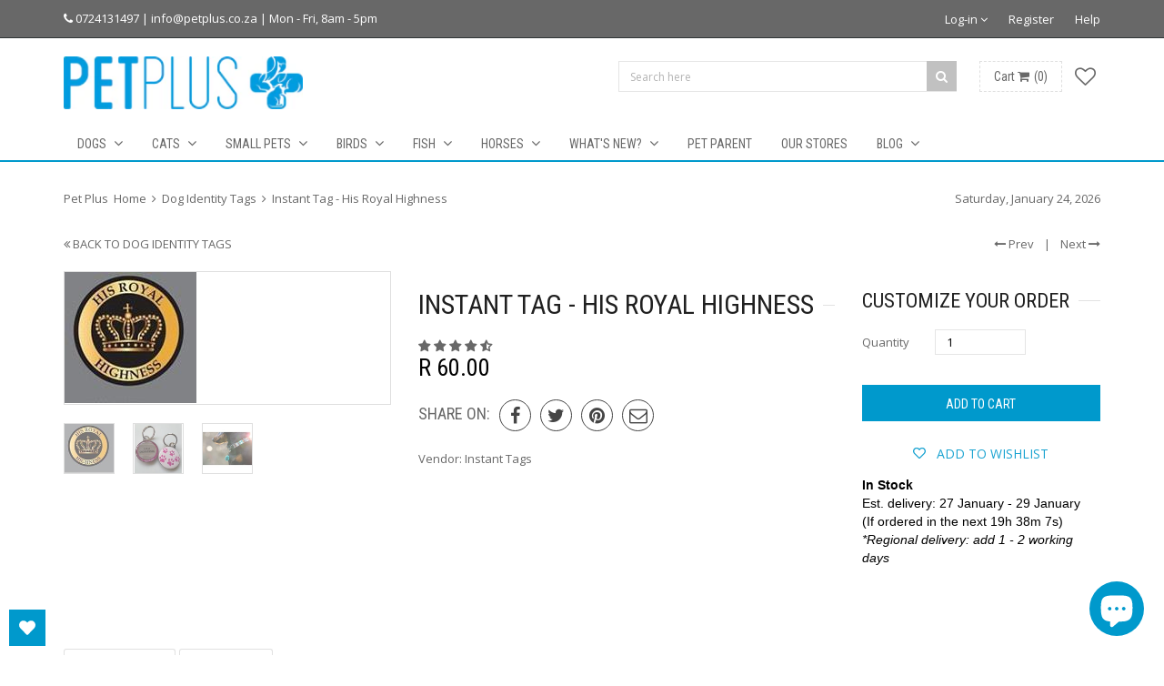

--- FILE ---
content_type: text/html; charset=utf-8
request_url: https://www.petplus.co.za/collections/dog-identity-tags/products/instant-tag-his-royal-highness
body_size: 57260
content:
<!doctype html>
<!--[if IE 8 ]>    <html lang="en" class="no-js ie8"> <![endif]-->
<!--[if (lt IE 8) ]>    <html lang="en" class="no-js ie7"> <![endif]-->
<!--[if (gt IE 9)|!(IE)]><!--> <html lang="en" class="no-js"> <!--<![endif]-->
<head>
  
  <link rel="shortcut icon" href="//www.petplus.co.za/cdn/shop/t/5/assets/favicon.png?v=153934750734860865421446889426" type="image/x-icon" />
  

  

  

  

  

  <meta charset="UTF-8">
  <meta http-equiv="Content-Type" content="text/html; charset=utf-8">
  <meta name="viewport" content="width=device-width, initial-scale=1, minimum-scale=1, maximum-scale=1" />
  <link rel="canonical" href="https://www.petplus.co.za/products/instant-tag-his-royal-highness" />

  
  <meta name="google-site-verification" content="wCzua_9mI5TxTDro0556AxtoiSxXCAv8x9UDVn_7VXk" />
  
  
  <meta name="description" content="Dog tags are an essential part of any pet owners accessory list, for any pet. Many pets go missing, and only a very small number of pets are reunited with their owners. A collar and tag are the first things that are looked for when a stray dog is encountered, and the simplest way to ensure you are reunited with your pe" />
  

  
  <title>Instant Tag - His Royal Highness | Pet Plus</title>
  

  


  <meta property="og:url" content="https://www.petplus.co.za/products/instant-tag-his-royal-highness" />
  <meta property="og:title" content="Instant Tag - His Royal Highness" />
  <meta property="og:description" content="Dog tags are an essential part of any pet owners accessory list, for any pet. Many pets go missing, and only a very small number of pets are reunited with their owners. A collar and tag are the first things that are looked for when a stray dog is encountered, and the simplest way to ensure you are reunited with your pet all the sooner. Instant tags are stainless steel dog tags with a wide variety of designs, which can be customised with your relevant contact information - which is then sealed to the tag for a secure, sturdy design." />
  <meta property="og:image" content="//www.petplus.co.za/cdn/shop/products/Instant-Tag-His-Royal-Highness-Identity-Tags-Pet-Plus_medium.jpg?v=1739498552" />


  
  <link href="//fonts.googleapis.com/css?family=Roboto+Condensed:300italic,400italic,600italic,700italic,800italic,400,300,600,700,800&subset=cyrillic-ext,greek-ext,latin,latin-ext,cyrillic,greek,vietnamese" rel='stylesheet' type='text/css'>
  

  
  <link href="//fonts.googleapis.com/css?family=Open+Sans:300italic,400italic,600italic,700italic,800italic,400,300,600,700,800&subset=cyrillic-ext,greek-ext,latin,latin-ext,cyrillic,greek,vietnamese" rel='stylesheet' type='text/css'>
  

  <link href="//maxcdn.bootstrapcdn.com/font-awesome/4.2.0/css/font-awesome.min.css" rel="stylesheet" type="text/css" media="all" />
  <link href="//www.petplus.co.za/cdn/shop/t/5/assets/Home.css?v=117102891976171571821642152299" rel="stylesheet" type="text/css" media="all" />
  <link href="//www.petplus.co.za/cdn/shop/t/5/assets/nicepage.css?v=174753400043042109391656664431" rel="stylesheet" type="text/css" media="all" />
  <link href="//www.petplus.co.za/cdn/shop/t/5/assets/Royal-Canin.css?v=98373523779247215751656663875" rel="stylesheet" type="text/css" media="all" />
  <link href="//www.petplus.co.za/cdn/shop/t/5/assets/animate.min.css?v=26015726645408109341446888573" rel="stylesheet" type="text/css" media="all" />
  <link href="//www.petplus.co.za/cdn/shop/t/5/assets/jquery.plugins.min.scss.css?v=10733688921657561831703110596" rel="stylesheet" type="text/css" media="all" />

  

  <link href="//www.petplus.co.za/cdn/shop/t/5/assets/bootstrap.min.3x.css?v=146470974754306640531446888573" rel="stylesheet" type="text/css" media="all" />

  <link href="//www.petplus.co.za/cdn/shop/t/5/assets/kumi.global.scss.css?v=55451342888049268881447104380" rel="stylesheet" type="text/css" media="all" />
  <link href="//www.petplus.co.za/cdn/shop/t/5/assets/kumi.style.scss.css?v=18294065029679673661703110596" rel="stylesheet" type="text/css" media="all" />
  <link href="//www.petplus.co.za/cdn/shop/t/5/assets/kumi.media.scss.css?v=166432644124357504101446888582" rel="stylesheet" type="text/css" media="all" />

  <script>
  window.allow_direct_cart = false;
  
  window.general_font_size = 13;
  window.video_heading_size = 60;
  window.video_caption_size = 30;
  
  window.slideshow_heading_size = 60;
  window.slideshow_caption_size = 30;
  window.slideshow_auto = true;
  window.show_slideshow_dots = true;
  window.slideshow_interval = 5000;
  
  window.contact_zoom = 17;
  window.contact_scroll = false;
  window.contact_type = 'ROADMAP';
  window.contact_address = '1 Dorman Way, Hout Bay, Cape Town, South Africa';
  window.contact_icon = '//www.petplus.co.za/cdn/shop/t/5/assets/icon-gmap.png?v=100304179082153305821446888575';
  
  window.header_style = 'style_2';
  window.notify_ie8_page = '';
  
  window.viewmore_image_display = 'carousel';
  window.viewmore_image_scroll = true;
  
  window.productspg_featured_style = 'carousel';
  window.productspg_featured_scroll = true;
  
  window.featured_products_home_style = 'carousel';
  window.featured_products_home_scroll = true;
  
  window.header_style = 'style_2';
  window.show_slideshow = 'flexslider';
  window.main_image_display = 'both';
  window.header_search_ajax = true;
  window.header_sticky = false;
  
  window.loader_gif = '//www.petplus.co.za/cdn/shop/t/5/assets/loader.gif?v=147071982126738704471446888577';
  window.blank_gif = '//www.petplus.co.za/cdn/shop/t/5/assets/blank.gif?v=164826798765693215961446888573';
  
  window.auto_expand = true;
  
  function initMegaMenu(){
    
    
    
    
    

    var nav_name = '.nav_dogs';

    
    

    

    jQuery(nav_name).parent().addClass('mega_menu').addClass('full_width');

    

    
    

    
    var menu_bg_url = 'url(//www.petplus.co.za/cdn/shop/t/5/assets/mega_menu_bg1.jpg?v=779562429941341321446890094)';

    jQuery(nav_name).addClass('has_bg').css({'background-image':menu_bg_url, 'background-position':'100% 100%', 'background-repeat':'no-repeat'});
    

    
    

    
    var menu_height = 325;

    jQuery(nav_name).css({'min-height':menu_height + 'px'});
    

    
    
    
    
    

    var nav_name = '.nav_cats';

    
    

    

    jQuery(nav_name).parent().addClass('mega_menu').addClass('full_width');

    

    
    

    
    var menu_bg_url = 'url(//www.petplus.co.za/cdn/shop/t/5/assets/mega_menu_bg2.jpg?v=66367621062626479491446890094)';

    jQuery(nav_name).addClass('has_bg').css({'background-image':menu_bg_url, 'background-position':'100% 100%', 'background-repeat':'no-repeat'});
    

    
    

    
    var menu_height = 325;

    jQuery(nav_name).css({'min-height':menu_height + 'px'});
    

    
    
    
    
    

    var nav_name = '.nav_small-pets';

    
    

    

    jQuery(nav_name).parent().addClass('mega_menu').addClass('full_width');

    

    
    

    
    var menu_bg_url = 'url(//www.petplus.co.za/cdn/shop/t/5/assets/mega_menu_bg3.jpg?v=69514632985232616351446890095)';

    jQuery(nav_name).addClass('has_bg').css({'background-image':menu_bg_url, 'background-position':'100% 100%', 'background-repeat':'no-repeat'});
    

    
    

    
    var menu_height = 325;

    jQuery(nav_name).css({'min-height':menu_height + 'px'});
    

    
    
    
    
    

    var nav_name = '.nav_birds';

    
    

    

    jQuery(nav_name).parent().addClass('mega_menu').addClass('full_width');

    

    
    

    
    var menu_bg_url = 'url(//www.petplus.co.za/cdn/shop/t/5/assets/mega_menu_bg4.jpg?v=27868022811384512851446890095)';

    jQuery(nav_name).addClass('has_bg').css({'background-image':menu_bg_url, 'background-position':'100% 100%', 'background-repeat':'no-repeat'});
    

    
    

    
    var menu_height = 325;

    jQuery(nav_name).css({'min-height':menu_height + 'px'});
    

    
    
    
    
    

    var nav_name = '.nav_fish';

    
    

    

    jQuery(nav_name).parent().addClass('mega_menu').addClass('full_width');

    

    
    

    
    var menu_bg_url = 'url(//www.petplus.co.za/cdn/shop/t/5/assets/mega_menu_bg5.jpg?v=65479282659661258271446890095)';

    jQuery(nav_name).addClass('has_bg').css({'background-image':menu_bg_url, 'background-position':'100% 100%', 'background-repeat':'no-repeat'});
    

    
    

    
    var menu_height = 325;

    jQuery(nav_name).css({'min-height':menu_height + 'px'});
    

    
    
    
    
    

    var nav_name = '.nav_horses';

    
    

    

    jQuery(nav_name).parent().addClass('mega_menu').addClass('full_width');

    

    
    

    

    
    

    

    
    
    
    
    

    var nav_name = '.nav_';

    
    

    

    jQuery(nav_name).parent().addClass('mega_menu').addClass('custom_width');

    

    
    

    

    
    

    

    
    
    
    
    

    var nav_name = '.nav_';

    
    

    

    jQuery(nav_name).parent().addClass('mega_menu').addClass('custom_width');

    

    
    

    

    
    

    

    
    
    
    
    

    var nav_name = '.nav_';

    
    

    

    jQuery(nav_name).parent().addClass('mega_menu').addClass('custom_width');

    

    
    

    

    
    

    

    
    
    
    
    

    var nav_name = '.nav_';

    
    

    

    jQuery(nav_name).parent().addClass('mega_menu').addClass('custom_width');

    

    
    

    

    
    

    

    
    
    
    
    
    
    
    
    
    
    
    
    
    
    
    
    
    
    
    
    
    
    

    var fixMegaMenuPosition = function() {
      jQuery('.mega_menu.custom_width').each(function(index, value) {
        var custom_menu = jQuery(this),
            col_width = 200, //width of a column
            maxcol = 3,      //max columns in a row
            col = 1;         //min num of column

        var nchild = custom_menu.find('>ul.dropdown-menu').children('li.dropdown-parent-submenu').length;

        if ( Math.ceil(nchild / maxcol) > 1 ) {
          col = 3;
        } else {
          col = nchild;
        }

        var cal_width = col_width * col + col*15 +10;

        custom_menu.find('>ul.dropdown-menu').css({'width':cal_width + 'px'});
      });
    }
    fixMegaMenuPosition();

    var fixMegaMenuPositionFullWidth = function() {
      jQuery('.mega_menu.full_width').each(function(index, value) {
        var _container_offet = jQuery('.navigation_wrapper').offset();
        var _cur_offset = jQuery(value).offset();
        var _margin_left = _cur_offset.left - _container_offet.left;
        _margin_left = _margin_left - (jQuery('.navigation_wrapper').outerWidth() - jQuery('.navigation_wrapper').width()) / 2;
        jQuery(value).find('>ul.dropdown-menu').css('width', jQuery('.navigation_wrapper').width()).css('left', '-' + _margin_left + 'px');
      });
    }

    _onresize( fixMegaMenuPositionFullWidth );
    fixMegaMenuPositionFullWidth();

    jQuery('.mega_menu.full_width').on('hover', function() {
      var _container_offet = jQuery('.navigation_wrapper').offset();
      var _cur_offset = jQuery(this).offset();
      var _margin_left = _cur_offset.left - _container_offet.left;
      _margin_left = _margin_left - (jQuery('.navigation_wrapper').outerWidth() - jQuery('.navigation_wrapper').width()) / 2;
      jQuery(this).find('>ul.dropdown-menu').css('width', jQuery('.navigation_wrapper').width()).css('left', '-' + _margin_left + 'px');
    });
  }

  function _onresize( f ) {
    jQuery(window).on( 'resize', f );
  }
</script>

  
  

  

  <script src="//www.petplus.co.za/cdn/shop/t/5/assets/jquery-1.8.2.min.js?v=180877710580493450281446888575" type="text/javascript"></script>  
  <script src="//www.petplus.co.za/cdn/shop/t/5/assets/jquery.easing.1.3.js?v=183302368868080250061446888575" type="text/javascript"></script>

  
  
  

  <script src="//www.petplus.co.za/cdn/shop/t/5/assets/bootstrap.min.3x.js?v=176550150971748212101446888573" type="text/javascript"></script>

  <script src="//www.petplus.co.za/cdn/shop/t/5/assets/modernizr.js?v=1227118485511592161446888577" type="text/javascript"></script>

  
  
  <script>window.performance && window.performance.mark && window.performance.mark('shopify.content_for_header.start');</script><meta name="google-site-verification" content="wCzua_9mI5TxTDro0556AxtoiSxXCAv8x9UDVn_7VXk">
<meta name="facebook-domain-verification" content="yd58auys2afll68taa7r6f32f11wj4">
<meta id="shopify-digital-wallet" name="shopify-digital-wallet" content="/7005345/digital_wallets/dialog">
<link rel="alternate" type="application/json+oembed" href="https://www.petplus.co.za/products/instant-tag-his-royal-highness.oembed">
<script async="async" src="/checkouts/internal/preloads.js?locale=en-ZA"></script>
<script id="shopify-features" type="application/json">{"accessToken":"7e48a7e1ffa15d54161be4e24cca469d","betas":["rich-media-storefront-analytics"],"domain":"www.petplus.co.za","predictiveSearch":true,"shopId":7005345,"locale":"en"}</script>
<script>var Shopify = Shopify || {};
Shopify.shop = "pet-plus-3.myshopify.com";
Shopify.locale = "en";
Shopify.currency = {"active":"ZAR","rate":"1.0"};
Shopify.country = "ZA";
Shopify.theme = {"name":"Queen1 v1.0.5","id":33921729,"schema_name":null,"schema_version":null,"theme_store_id":null,"role":"main"};
Shopify.theme.handle = "null";
Shopify.theme.style = {"id":null,"handle":null};
Shopify.cdnHost = "www.petplus.co.za/cdn";
Shopify.routes = Shopify.routes || {};
Shopify.routes.root = "/";</script>
<script type="module">!function(o){(o.Shopify=o.Shopify||{}).modules=!0}(window);</script>
<script>!function(o){function n(){var o=[];function n(){o.push(Array.prototype.slice.apply(arguments))}return n.q=o,n}var t=o.Shopify=o.Shopify||{};t.loadFeatures=n(),t.autoloadFeatures=n()}(window);</script>
<script id="shop-js-analytics" type="application/json">{"pageType":"product"}</script>
<script defer="defer" async type="module" src="//www.petplus.co.za/cdn/shopifycloud/shop-js/modules/v2/client.init-shop-cart-sync_BT-GjEfc.en.esm.js"></script>
<script defer="defer" async type="module" src="//www.petplus.co.za/cdn/shopifycloud/shop-js/modules/v2/chunk.common_D58fp_Oc.esm.js"></script>
<script defer="defer" async type="module" src="//www.petplus.co.za/cdn/shopifycloud/shop-js/modules/v2/chunk.modal_xMitdFEc.esm.js"></script>
<script type="module">
  await import("//www.petplus.co.za/cdn/shopifycloud/shop-js/modules/v2/client.init-shop-cart-sync_BT-GjEfc.en.esm.js");
await import("//www.petplus.co.za/cdn/shopifycloud/shop-js/modules/v2/chunk.common_D58fp_Oc.esm.js");
await import("//www.petplus.co.za/cdn/shopifycloud/shop-js/modules/v2/chunk.modal_xMitdFEc.esm.js");

  window.Shopify.SignInWithShop?.initShopCartSync?.({"fedCMEnabled":true,"windoidEnabled":true});

</script>
<script>(function() {
  var isLoaded = false;
  function asyncLoad() {
    if (isLoaded) return;
    isLoaded = true;
    var urls = ["https:\/\/cdn.shopify.com\/s\/files\/1\/0700\/5345\/t\/5\/assets\/sca-qv-scripts-noconfig.js?3561878674478285215\u0026shop=pet-plus-3.myshopify.com","https:\/\/chimpstatic.com\/mcjs-connected\/js\/users\/3790c65a246ba532bc5bb0a9d\/bb55eb70659ea54515127ec6b.js?shop=pet-plus-3.myshopify.com","https:\/\/tabs.stationmade.com\/registered-scripts\/tabs-by-station.js?shop=pet-plus-3.myshopify.com","\/\/social-login.oxiapps.com\/api\/init?vt=928351\u0026shop=pet-plus-3.myshopify.com","https:\/\/api.getinstabadge.com\/static\/instabadge.js?shop=pet-plus-3.myshopify.com","https:\/\/wishlisthero-assets.revampco.com\/store-front\/bundle2.js?shop=pet-plus-3.myshopify.com","\/\/cdn.shopify.com\/proxy\/7735fec201ff7c4193f54cba76cced400e80a284084638e3d7ff43039a6d1a90\/delivery-date-range.herokuapp.com\/api\/assets\/ddr_embed.js?ddr_token=9d7ffd25-c123-4c5c-9db1-c2c271c27db7\u0026shop=pet-plus-3.myshopify.com\u0026sp-cache-control=cHVibGljLCBtYXgtYWdlPTkwMA"];
    for (var i = 0; i < urls.length; i++) {
      var s = document.createElement('script');
      s.type = 'text/javascript';
      s.async = true;
      s.src = urls[i];
      var x = document.getElementsByTagName('script')[0];
      x.parentNode.insertBefore(s, x);
    }
  };
  if(window.attachEvent) {
    window.attachEvent('onload', asyncLoad);
  } else {
    window.addEventListener('load', asyncLoad, false);
  }
})();</script>
<script id="__st">var __st={"a":7005345,"offset":7200,"reqid":"da5be4d7-2fbc-4856-a1c8-90beea3ecbb2-1769275308","pageurl":"www.petplus.co.za\/collections\/dog-identity-tags\/products\/instant-tag-his-royal-highness","u":"e585e50a634f","p":"product","rtyp":"product","rid":1534910726167};</script>
<script>window.ShopifyPaypalV4VisibilityTracking = true;</script>
<script id="captcha-bootstrap">!function(){'use strict';const t='contact',e='account',n='new_comment',o=[[t,t],['blogs',n],['comments',n],[t,'customer']],c=[[e,'customer_login'],[e,'guest_login'],[e,'recover_customer_password'],[e,'create_customer']],r=t=>t.map((([t,e])=>`form[action*='/${t}']:not([data-nocaptcha='true']) input[name='form_type'][value='${e}']`)).join(','),a=t=>()=>t?[...document.querySelectorAll(t)].map((t=>t.form)):[];function s(){const t=[...o],e=r(t);return a(e)}const i='password',u='form_key',d=['recaptcha-v3-token','g-recaptcha-response','h-captcha-response',i],f=()=>{try{return window.sessionStorage}catch{return}},m='__shopify_v',_=t=>t.elements[u];function p(t,e,n=!1){try{const o=window.sessionStorage,c=JSON.parse(o.getItem(e)),{data:r}=function(t){const{data:e,action:n}=t;return t[m]||n?{data:e,action:n}:{data:t,action:n}}(c);for(const[e,n]of Object.entries(r))t.elements[e]&&(t.elements[e].value=n);n&&o.removeItem(e)}catch(o){console.error('form repopulation failed',{error:o})}}const l='form_type',E='cptcha';function T(t){t.dataset[E]=!0}const w=window,h=w.document,L='Shopify',v='ce_forms',y='captcha';let A=!1;((t,e)=>{const n=(g='f06e6c50-85a8-45c8-87d0-21a2b65856fe',I='https://cdn.shopify.com/shopifycloud/storefront-forms-hcaptcha/ce_storefront_forms_captcha_hcaptcha.v1.5.2.iife.js',D={infoText:'Protected by hCaptcha',privacyText:'Privacy',termsText:'Terms'},(t,e,n)=>{const o=w[L][v],c=o.bindForm;if(c)return c(t,g,e,D).then(n);var r;o.q.push([[t,g,e,D],n]),r=I,A||(h.body.append(Object.assign(h.createElement('script'),{id:'captcha-provider',async:!0,src:r})),A=!0)});var g,I,D;w[L]=w[L]||{},w[L][v]=w[L][v]||{},w[L][v].q=[],w[L][y]=w[L][y]||{},w[L][y].protect=function(t,e){n(t,void 0,e),T(t)},Object.freeze(w[L][y]),function(t,e,n,w,h,L){const[v,y,A,g]=function(t,e,n){const i=e?o:[],u=t?c:[],d=[...i,...u],f=r(d),m=r(i),_=r(d.filter((([t,e])=>n.includes(e))));return[a(f),a(m),a(_),s()]}(w,h,L),I=t=>{const e=t.target;return e instanceof HTMLFormElement?e:e&&e.form},D=t=>v().includes(t);t.addEventListener('submit',(t=>{const e=I(t);if(!e)return;const n=D(e)&&!e.dataset.hcaptchaBound&&!e.dataset.recaptchaBound,o=_(e),c=g().includes(e)&&(!o||!o.value);(n||c)&&t.preventDefault(),c&&!n&&(function(t){try{if(!f())return;!function(t){const e=f();if(!e)return;const n=_(t);if(!n)return;const o=n.value;o&&e.removeItem(o)}(t);const e=Array.from(Array(32),(()=>Math.random().toString(36)[2])).join('');!function(t,e){_(t)||t.append(Object.assign(document.createElement('input'),{type:'hidden',name:u})),t.elements[u].value=e}(t,e),function(t,e){const n=f();if(!n)return;const o=[...t.querySelectorAll(`input[type='${i}']`)].map((({name:t})=>t)),c=[...d,...o],r={};for(const[a,s]of new FormData(t).entries())c.includes(a)||(r[a]=s);n.setItem(e,JSON.stringify({[m]:1,action:t.action,data:r}))}(t,e)}catch(e){console.error('failed to persist form',e)}}(e),e.submit())}));const S=(t,e)=>{t&&!t.dataset[E]&&(n(t,e.some((e=>e===t))),T(t))};for(const o of['focusin','change'])t.addEventListener(o,(t=>{const e=I(t);D(e)&&S(e,y())}));const B=e.get('form_key'),M=e.get(l),P=B&&M;t.addEventListener('DOMContentLoaded',(()=>{const t=y();if(P)for(const e of t)e.elements[l].value===M&&p(e,B);[...new Set([...A(),...v().filter((t=>'true'===t.dataset.shopifyCaptcha))])].forEach((e=>S(e,t)))}))}(h,new URLSearchParams(w.location.search),n,t,e,['guest_login'])})(!0,!0)}();</script>
<script integrity="sha256-4kQ18oKyAcykRKYeNunJcIwy7WH5gtpwJnB7kiuLZ1E=" data-source-attribution="shopify.loadfeatures" defer="defer" src="//www.petplus.co.za/cdn/shopifycloud/storefront/assets/storefront/load_feature-a0a9edcb.js" crossorigin="anonymous"></script>
<script data-source-attribution="shopify.dynamic_checkout.dynamic.init">var Shopify=Shopify||{};Shopify.PaymentButton=Shopify.PaymentButton||{isStorefrontPortableWallets:!0,init:function(){window.Shopify.PaymentButton.init=function(){};var t=document.createElement("script");t.src="https://www.petplus.co.za/cdn/shopifycloud/portable-wallets/latest/portable-wallets.en.js",t.type="module",document.head.appendChild(t)}};
</script>
<script data-source-attribution="shopify.dynamic_checkout.buyer_consent">
  function portableWalletsHideBuyerConsent(e){var t=document.getElementById("shopify-buyer-consent"),n=document.getElementById("shopify-subscription-policy-button");t&&n&&(t.classList.add("hidden"),t.setAttribute("aria-hidden","true"),n.removeEventListener("click",e))}function portableWalletsShowBuyerConsent(e){var t=document.getElementById("shopify-buyer-consent"),n=document.getElementById("shopify-subscription-policy-button");t&&n&&(t.classList.remove("hidden"),t.removeAttribute("aria-hidden"),n.addEventListener("click",e))}window.Shopify?.PaymentButton&&(window.Shopify.PaymentButton.hideBuyerConsent=portableWalletsHideBuyerConsent,window.Shopify.PaymentButton.showBuyerConsent=portableWalletsShowBuyerConsent);
</script>
<script data-source-attribution="shopify.dynamic_checkout.cart.bootstrap">document.addEventListener("DOMContentLoaded",(function(){function t(){return document.querySelector("shopify-accelerated-checkout-cart, shopify-accelerated-checkout")}if(t())Shopify.PaymentButton.init();else{new MutationObserver((function(e,n){t()&&(Shopify.PaymentButton.init(),n.disconnect())})).observe(document.body,{childList:!0,subtree:!0})}}));
</script>

<script>window.performance && window.performance.mark && window.performance.mark('shopify.content_for_header.end');</script>
  
  
<!-- Start of Judge.me Core -->
<link rel="dns-prefetch" href="https://cdn.judge.me/">
<script data-cfasync='false' class='jdgm-settings-script'>window.jdgmSettings={"pagination":5,"disable_web_reviews":false,"badge_no_review_text":"No reviews","badge_n_reviews_text":"{{ n }} review/reviews","hide_badge_preview_if_no_reviews":false,"badge_hide_text":false,"enforce_center_preview_badge":false,"widget_title":"Customer Reviews","widget_open_form_text":"Write a review","widget_close_form_text":"Cancel review","widget_refresh_page_text":"Refresh page","widget_summary_text":"Based on {{ number_of_reviews }} review/reviews","widget_no_review_text":"Be the first to write a review","widget_name_field_text":"Display name","widget_verified_name_field_text":"Verified Name (public)","widget_name_placeholder_text":"Display name","widget_required_field_error_text":"This field is required.","widget_email_field_text":"Email address","widget_verified_email_field_text":"Verified Email (private, can not be edited)","widget_email_placeholder_text":"Your email address","widget_email_field_error_text":"Please enter a valid email address.","widget_rating_field_text":"Rating","widget_review_title_field_text":"Review Title","widget_review_title_placeholder_text":"Give your review a title","widget_review_body_field_text":"Review content","widget_review_body_placeholder_text":"Start writing here...","widget_pictures_field_text":"Picture/Video (optional)","widget_submit_review_text":"Submit Review","widget_submit_verified_review_text":"Submit Verified Review","widget_submit_success_msg_with_auto_publish":"Thank you! Please refresh the page in a few moments to see your review. You can remove or edit your review by logging into \u003ca href='https://judge.me/login' target='_blank' rel='nofollow noopener'\u003eJudge.me\u003c/a\u003e","widget_submit_success_msg_no_auto_publish":"Thank you! Your review will be published as soon as it is approved by the shop admin. You can remove or edit your review by logging into \u003ca href='https://judge.me/login' target='_blank' rel='nofollow noopener'\u003eJudge.me\u003c/a\u003e","widget_show_default_reviews_out_of_total_text":"Showing {{ n_reviews_shown }} out of {{ n_reviews }} reviews.","widget_show_all_link_text":"Show all","widget_show_less_link_text":"Show less","widget_author_said_text":"{{ reviewer_name }} said:","widget_days_text":"{{ n }} days ago","widget_weeks_text":"{{ n }} week/weeks ago","widget_months_text":"{{ n }} month/months ago","widget_years_text":"{{ n }} year/years ago","widget_yesterday_text":"Yesterday","widget_today_text":"Today","widget_replied_text":"\u003e\u003e {{ shop_name }} replied:","widget_read_more_text":"Read more","widget_reviewer_name_as_initial":"last_initial","widget_rating_filter_color":"","widget_rating_filter_see_all_text":"See all reviews","widget_sorting_most_recent_text":"Most Recent","widget_sorting_highest_rating_text":"Highest Rating","widget_sorting_lowest_rating_text":"Lowest Rating","widget_sorting_with_pictures_text":"Only Pictures","widget_sorting_most_helpful_text":"Most Helpful","widget_open_question_form_text":"Ask a question","widget_reviews_subtab_text":"Reviews","widget_questions_subtab_text":"Questions","widget_question_label_text":"Question","widget_answer_label_text":"Answer","widget_question_placeholder_text":"Write your question here","widget_submit_question_text":"Submit Question","widget_question_submit_success_text":"Thank you for your question! We will notify you once it gets answered.","verified_badge_text":"Verified","verified_badge_bg_color":"","verified_badge_text_color":"","verified_badge_placement":"left-of-reviewer-name","widget_review_max_height":4,"widget_hide_border":false,"widget_social_share":false,"widget_thumb":false,"widget_review_location_show":false,"widget_location_format":"country_iso_code","all_reviews_include_out_of_store_products":true,"all_reviews_out_of_store_text":"(out of stock)","all_reviews_pagination":100,"all_reviews_product_name_prefix_text":"about","enable_review_pictures":true,"enable_question_anwser":true,"widget_theme":"leex","review_date_format":"dd/mm/yyyy","default_sort_method":"most-recent","widget_product_reviews_subtab_text":"Product Reviews","widget_shop_reviews_subtab_text":"Shop Reviews","widget_other_products_reviews_text":"Reviews for other products","widget_store_reviews_subtab_text":"Store reviews","widget_no_store_reviews_text":"This store hasn't received any reviews yet","widget_web_restriction_product_reviews_text":"This product hasn't received any reviews yet","widget_no_items_text":"No items found","widget_show_more_text":"Show more","widget_write_a_store_review_text":"Write a Store Review","widget_other_languages_heading":"Reviews in Other Languages","widget_translate_review_text":"Translate review to {{ language }}","widget_translating_review_text":"Translating...","widget_show_original_translation_text":"Show original ({{ language }})","widget_translate_review_failed_text":"Review couldn't be translated.","widget_translate_review_retry_text":"Retry","widget_translate_review_try_again_later_text":"Try again later","show_product_url_for_grouped_product":true,"widget_sorting_pictures_first_text":"Pictures First","show_pictures_on_all_rev_page_mobile":false,"show_pictures_on_all_rev_page_desktop":false,"floating_tab_hide_mobile_install_preference":true,"floating_tab_button_name":"★ Reviews","floating_tab_title":"Let customers speak for us","floating_tab_button_color":"","floating_tab_button_background_color":"","floating_tab_url":"","floating_tab_url_enabled":true,"floating_tab_tab_style":"text","all_reviews_text_badge_text":"Customers rate us {{ shop.metafields.judgeme.all_reviews_rating | round: 1 }}/5 based on {{ shop.metafields.judgeme.all_reviews_count }} reviews.","all_reviews_text_badge_text_branded_style":"{{ shop.metafields.judgeme.all_reviews_rating | round: 1 }} out of 5 stars based on {{ shop.metafields.judgeme.all_reviews_count }} reviews","is_all_reviews_text_badge_a_link":false,"show_stars_for_all_reviews_text_badge":false,"all_reviews_text_badge_url":"","all_reviews_text_style":"text","all_reviews_text_color_style":"judgeme_brand_color","all_reviews_text_color":"#108474","all_reviews_text_show_jm_brand":true,"featured_carousel_show_header":true,"featured_carousel_title":"Let customers speak for us","testimonials_carousel_title":"Customers are saying","videos_carousel_title":"Real customer stories","cards_carousel_title":"Customers are saying","featured_carousel_count_text":"from {{ n }} reviews","featured_carousel_add_link_to_all_reviews_page":false,"featured_carousel_url":"","featured_carousel_show_images":true,"featured_carousel_autoslide_interval":5,"featured_carousel_arrows_on_the_sides":false,"featured_carousel_height":250,"featured_carousel_width":100,"featured_carousel_image_size":0,"featured_carousel_image_height":250,"featured_carousel_arrow_color":"#eeeeee","verified_count_badge_style":"vintage","verified_count_badge_orientation":"horizontal","verified_count_badge_color_style":"judgeme_brand_color","verified_count_badge_color":"#108474","is_verified_count_badge_a_link":false,"verified_count_badge_url":"","verified_count_badge_show_jm_brand":true,"widget_rating_preset_default":5,"widget_first_sub_tab":"product-reviews","widget_show_histogram":true,"widget_histogram_use_custom_color":false,"widget_pagination_use_custom_color":false,"widget_star_use_custom_color":false,"widget_verified_badge_use_custom_color":false,"widget_write_review_use_custom_color":false,"picture_reminder_submit_button":"Upload Pictures","enable_review_videos":true,"mute_video_by_default":false,"widget_sorting_videos_first_text":"Videos First","widget_review_pending_text":"Pending","featured_carousel_items_for_large_screen":4,"social_share_options_order":"Facebook,Twitter","remove_microdata_snippet":true,"disable_json_ld":false,"enable_json_ld_products":false,"preview_badge_show_question_text":false,"preview_badge_no_question_text":"No questions","preview_badge_n_question_text":"{{ number_of_questions }} question/questions","qa_badge_show_icon":false,"qa_badge_position":"same-row","remove_judgeme_branding":true,"widget_add_search_bar":false,"widget_search_bar_placeholder":"Search","widget_sorting_verified_only_text":"Verified only","featured_carousel_theme":"aligned","featured_carousel_show_rating":true,"featured_carousel_show_title":true,"featured_carousel_show_body":true,"featured_carousel_show_date":false,"featured_carousel_show_reviewer":true,"featured_carousel_show_product":false,"featured_carousel_header_background_color":"#108474","featured_carousel_header_text_color":"#ffffff","featured_carousel_name_product_separator":"reviewed","featured_carousel_full_star_background":"#108474","featured_carousel_empty_star_background":"#dadada","featured_carousel_vertical_theme_background":"#f9fafb","featured_carousel_verified_badge_enable":false,"featured_carousel_verified_badge_color":"#108474","featured_carousel_border_style":"round","featured_carousel_review_line_length_limit":3,"featured_carousel_more_reviews_button_text":"Read more reviews","featured_carousel_view_product_button_text":"View product","all_reviews_page_load_reviews_on":"scroll","all_reviews_page_load_more_text":"Load More Reviews","disable_fb_tab_reviews":false,"enable_ajax_cdn_cache":false,"widget_public_name_text":"displayed publicly like","default_reviewer_name":"John Smith","default_reviewer_name_has_non_latin":true,"widget_reviewer_anonymous":"Anonymous","medals_widget_title":"Judge.me Review Medals","medals_widget_background_color":"#f9fafb","medals_widget_position":"footer_all_pages","medals_widget_border_color":"#f9fafb","medals_widget_verified_text_position":"left","medals_widget_use_monochromatic_version":false,"medals_widget_elements_color":"#108474","show_reviewer_avatar":true,"widget_invalid_yt_video_url_error_text":"Not a YouTube video URL","widget_max_length_field_error_text":"Please enter no more than {0} characters.","widget_show_country_flag":false,"widget_show_collected_via_shop_app":true,"widget_verified_by_shop_badge_style":"light","widget_verified_by_shop_text":"Verified by Shop","widget_show_photo_gallery":false,"widget_load_with_code_splitting":true,"widget_ugc_install_preference":false,"widget_ugc_title":"Made by us, Shared by you","widget_ugc_subtitle":"Tag us to see your picture featured in our page","widget_ugc_arrows_color":"#ffffff","widget_ugc_primary_button_text":"Buy Now","widget_ugc_primary_button_background_color":"#108474","widget_ugc_primary_button_text_color":"#ffffff","widget_ugc_primary_button_border_width":"0","widget_ugc_primary_button_border_style":"none","widget_ugc_primary_button_border_color":"#108474","widget_ugc_primary_button_border_radius":"25","widget_ugc_secondary_button_text":"Load More","widget_ugc_secondary_button_background_color":"#ffffff","widget_ugc_secondary_button_text_color":"#108474","widget_ugc_secondary_button_border_width":"2","widget_ugc_secondary_button_border_style":"solid","widget_ugc_secondary_button_border_color":"#108474","widget_ugc_secondary_button_border_radius":"25","widget_ugc_reviews_button_text":"View Reviews","widget_ugc_reviews_button_background_color":"#ffffff","widget_ugc_reviews_button_text_color":"#108474","widget_ugc_reviews_button_border_width":"2","widget_ugc_reviews_button_border_style":"solid","widget_ugc_reviews_button_border_color":"#108474","widget_ugc_reviews_button_border_radius":"25","widget_ugc_reviews_button_link_to":"judgeme-reviews-page","widget_ugc_show_post_date":true,"widget_ugc_max_width":"800","widget_rating_metafield_value_type":true,"widget_primary_color":"#108474","widget_enable_secondary_color":false,"widget_secondary_color":"#edf5f5","widget_summary_average_rating_text":"{{ average_rating }} out of 5","widget_media_grid_title":"Customer photos \u0026 videos","widget_media_grid_see_more_text":"See more","widget_round_style":false,"widget_show_product_medals":true,"widget_verified_by_judgeme_text":"Verified by Judge.me","widget_show_store_medals":true,"widget_verified_by_judgeme_text_in_store_medals":"Verified by Judge.me","widget_media_field_exceed_quantity_message":"Sorry, we can only accept {{ max_media }} for one review.","widget_media_field_exceed_limit_message":"{{ file_name }} is too large, please select a {{ media_type }} less than {{ size_limit }}MB.","widget_review_submitted_text":"Review Submitted!","widget_question_submitted_text":"Question Submitted!","widget_close_form_text_question":"Cancel","widget_write_your_answer_here_text":"Write your answer here","widget_enabled_branded_link":true,"widget_show_collected_by_judgeme":false,"widget_reviewer_name_color":"","widget_write_review_text_color":"","widget_write_review_bg_color":"","widget_collected_by_judgeme_text":"collected by Judge.me","widget_pagination_type":"standard","widget_load_more_text":"Load More","widget_load_more_color":"#108474","widget_full_review_text":"Full Review","widget_read_more_reviews_text":"Read More Reviews","widget_read_questions_text":"Read Questions","widget_questions_and_answers_text":"Questions \u0026 Answers","widget_verified_by_text":"Verified by","widget_verified_text":"Verified","widget_number_of_reviews_text":"{{ number_of_reviews }} reviews","widget_back_button_text":"Back","widget_next_button_text":"Next","widget_custom_forms_filter_button":"Filters","custom_forms_style":"vertical","widget_show_review_information":false,"how_reviews_are_collected":"How reviews are collected?","widget_show_review_keywords":false,"widget_gdpr_statement":"How we use your data: We'll only contact you about the review you left, and only if necessary. By submitting your review, you agree to Judge.me's \u003ca href='https://judge.me/terms' target='_blank' rel='nofollow noopener'\u003eterms\u003c/a\u003e, \u003ca href='https://judge.me/privacy' target='_blank' rel='nofollow noopener'\u003eprivacy\u003c/a\u003e and \u003ca href='https://judge.me/content-policy' target='_blank' rel='nofollow noopener'\u003econtent\u003c/a\u003e policies.","widget_multilingual_sorting_enabled":false,"widget_translate_review_content_enabled":false,"widget_translate_review_content_method":"manual","popup_widget_review_selection":"automatically_with_pictures","popup_widget_round_border_style":true,"popup_widget_show_title":true,"popup_widget_show_body":true,"popup_widget_show_reviewer":false,"popup_widget_show_product":true,"popup_widget_show_pictures":true,"popup_widget_use_review_picture":true,"popup_widget_show_on_home_page":true,"popup_widget_show_on_product_page":true,"popup_widget_show_on_collection_page":true,"popup_widget_show_on_cart_page":true,"popup_widget_position":"bottom_left","popup_widget_first_review_delay":5,"popup_widget_duration":5,"popup_widget_interval":5,"popup_widget_review_count":5,"popup_widget_hide_on_mobile":true,"review_snippet_widget_round_border_style":true,"review_snippet_widget_card_color":"#FFFFFF","review_snippet_widget_slider_arrows_background_color":"#FFFFFF","review_snippet_widget_slider_arrows_color":"#000000","review_snippet_widget_star_color":"#108474","show_product_variant":false,"all_reviews_product_variant_label_text":"Variant: ","widget_show_verified_branding":false,"widget_ai_summary_title":"Customers say","widget_ai_summary_disclaimer":"AI-powered review summary based on recent customer reviews","widget_show_ai_summary":false,"widget_show_ai_summary_bg":false,"widget_show_review_title_input":true,"redirect_reviewers_invited_via_email":"review_widget","request_store_review_after_product_review":false,"request_review_other_products_in_order":false,"review_form_color_scheme":"default","review_form_corner_style":"square","review_form_star_color":{},"review_form_text_color":"#333333","review_form_background_color":"#ffffff","review_form_field_background_color":"#fafafa","review_form_button_color":{},"review_form_button_text_color":"#ffffff","review_form_modal_overlay_color":"#000000","review_content_screen_title_text":"How would you rate this product?","review_content_introduction_text":"We would love it if you would share a bit about your experience.","store_review_form_title_text":"How would you rate this store?","store_review_form_introduction_text":"We would love it if you would share a bit about your experience.","show_review_guidance_text":true,"one_star_review_guidance_text":"Poor","five_star_review_guidance_text":"Great","customer_information_screen_title_text":"About you","customer_information_introduction_text":"Please tell us more about you.","custom_questions_screen_title_text":"Your experience in more detail","custom_questions_introduction_text":"Here are a few questions to help us understand more about your experience.","review_submitted_screen_title_text":"Thanks for your review!","review_submitted_screen_thank_you_text":"We are processing it and it will appear on the store soon.","review_submitted_screen_email_verification_text":"Please confirm your email by clicking the link we just sent you. This helps us keep reviews authentic.","review_submitted_request_store_review_text":"Would you like to share your experience of shopping with us?","review_submitted_review_other_products_text":"Would you like to review these products?","store_review_screen_title_text":"Would you like to share your experience of shopping with us?","store_review_introduction_text":"We value your feedback and use it to improve. Please share any thoughts or suggestions you have.","reviewer_media_screen_title_picture_text":"Share a picture","reviewer_media_introduction_picture_text":"Upload a photo to support your review.","reviewer_media_screen_title_video_text":"Share a video","reviewer_media_introduction_video_text":"Upload a video to support your review.","reviewer_media_screen_title_picture_or_video_text":"Share a picture or video","reviewer_media_introduction_picture_or_video_text":"Upload a photo or video to support your review.","reviewer_media_youtube_url_text":"Paste your Youtube URL here","advanced_settings_next_step_button_text":"Next","advanced_settings_close_review_button_text":"Close","modal_write_review_flow":false,"write_review_flow_required_text":"Required","write_review_flow_privacy_message_text":"We respect your privacy.","write_review_flow_anonymous_text":"Post review as anonymous","write_review_flow_visibility_text":"This won't be visible to other customers.","write_review_flow_multiple_selection_help_text":"Select as many as you like","write_review_flow_single_selection_help_text":"Select one option","write_review_flow_required_field_error_text":"This field is required","write_review_flow_invalid_email_error_text":"Please enter a valid email address","write_review_flow_max_length_error_text":"Max. {{ max_length }} characters.","write_review_flow_media_upload_text":"\u003cb\u003eClick to upload\u003c/b\u003e or drag and drop","write_review_flow_gdpr_statement":"We'll only contact you about your review if necessary. By submitting your review, you agree to our \u003ca href='https://judge.me/terms' target='_blank' rel='nofollow noopener'\u003eterms and conditions\u003c/a\u003e and \u003ca href='https://judge.me/privacy' target='_blank' rel='nofollow noopener'\u003eprivacy policy\u003c/a\u003e.","rating_only_reviews_enabled":false,"show_negative_reviews_help_screen":false,"new_review_flow_help_screen_rating_threshold":3,"negative_review_resolution_screen_title_text":"Tell us more","negative_review_resolution_text":"Your experience matters to us. If there were issues with your purchase, we're here to help. Feel free to reach out to us, we'd love the opportunity to make things right.","negative_review_resolution_button_text":"Contact us","negative_review_resolution_proceed_with_review_text":"Leave a review","negative_review_resolution_subject":"Issue with purchase from {{ shop_name }}.{{ order_name }}","preview_badge_collection_page_install_status":false,"widget_review_custom_css":"","preview_badge_custom_css":"","preview_badge_stars_count":"5-stars","featured_carousel_custom_css":"","floating_tab_custom_css":"","all_reviews_widget_custom_css":"","medals_widget_custom_css":"","verified_badge_custom_css":"","all_reviews_text_custom_css":"","transparency_badges_collected_via_store_invite":false,"transparency_badges_from_another_provider":false,"transparency_badges_collected_from_store_visitor":false,"transparency_badges_collected_by_verified_review_provider":false,"transparency_badges_earned_reward":false,"transparency_badges_collected_via_store_invite_text":"Review collected via store invitation","transparency_badges_from_another_provider_text":"Review collected from another provider","transparency_badges_collected_from_store_visitor_text":"Review collected from a store visitor","transparency_badges_written_in_google_text":"Review written in Google","transparency_badges_written_in_etsy_text":"Review written in Etsy","transparency_badges_written_in_shop_app_text":"Review written in Shop App","transparency_badges_earned_reward_text":"Review earned a reward for future purchase","product_review_widget_per_page":10,"widget_store_review_label_text":"Review about the store","checkout_comment_extension_title_on_product_page":"Customer Comments","checkout_comment_extension_num_latest_comment_show":5,"checkout_comment_extension_format":"name_and_timestamp","checkout_comment_customer_name":"last_initial","checkout_comment_comment_notification":true,"preview_badge_collection_page_install_preference":false,"preview_badge_home_page_install_preference":false,"preview_badge_product_page_install_preference":true,"review_widget_install_preference":"","review_carousel_install_preference":true,"floating_reviews_tab_install_preference":"right","verified_reviews_count_badge_install_preference":false,"all_reviews_text_install_preference":false,"review_widget_best_location":false,"judgeme_medals_install_preference":false,"review_widget_revamp_enabled":false,"review_widget_qna_enabled":false,"review_widget_header_theme":"minimal","review_widget_widget_title_enabled":true,"review_widget_header_text_size":"medium","review_widget_header_text_weight":"regular","review_widget_average_rating_style":"compact","review_widget_bar_chart_enabled":true,"review_widget_bar_chart_type":"numbers","review_widget_bar_chart_style":"standard","review_widget_expanded_media_gallery_enabled":false,"review_widget_reviews_section_theme":"standard","review_widget_image_style":"thumbnails","review_widget_review_image_ratio":"square","review_widget_stars_size":"medium","review_widget_verified_badge":"standard_text","review_widget_review_title_text_size":"medium","review_widget_review_text_size":"medium","review_widget_review_text_length":"medium","review_widget_number_of_columns_desktop":3,"review_widget_carousel_transition_speed":5,"review_widget_custom_questions_answers_display":"always","review_widget_button_text_color":"#FFFFFF","review_widget_text_color":"#000000","review_widget_lighter_text_color":"#7B7B7B","review_widget_corner_styling":"soft","review_widget_review_word_singular":"review","review_widget_review_word_plural":"reviews","review_widget_voting_label":"Helpful?","review_widget_shop_reply_label":"Reply from {{ shop_name }}:","review_widget_filters_title":"Filters","qna_widget_question_word_singular":"Question","qna_widget_question_word_plural":"Questions","qna_widget_answer_reply_label":"Answer from {{ answerer_name }}:","qna_content_screen_title_text":"Ask a question about this product","qna_widget_question_required_field_error_text":"Please enter your question.","qna_widget_flow_gdpr_statement":"We'll only contact you about your question if necessary. By submitting your question, you agree to our \u003ca href='https://judge.me/terms' target='_blank' rel='nofollow noopener'\u003eterms and conditions\u003c/a\u003e and \u003ca href='https://judge.me/privacy' target='_blank' rel='nofollow noopener'\u003eprivacy policy\u003c/a\u003e.","qna_widget_question_submitted_text":"Thanks for your question!","qna_widget_close_form_text_question":"Close","qna_widget_question_submit_success_text":"We’ll notify you by email when your question is answered.","all_reviews_widget_v2025_enabled":false,"all_reviews_widget_v2025_header_theme":"default","all_reviews_widget_v2025_widget_title_enabled":true,"all_reviews_widget_v2025_header_text_size":"medium","all_reviews_widget_v2025_header_text_weight":"regular","all_reviews_widget_v2025_average_rating_style":"compact","all_reviews_widget_v2025_bar_chart_enabled":true,"all_reviews_widget_v2025_bar_chart_type":"numbers","all_reviews_widget_v2025_bar_chart_style":"standard","all_reviews_widget_v2025_expanded_media_gallery_enabled":false,"all_reviews_widget_v2025_show_store_medals":true,"all_reviews_widget_v2025_show_photo_gallery":true,"all_reviews_widget_v2025_show_review_keywords":false,"all_reviews_widget_v2025_show_ai_summary":false,"all_reviews_widget_v2025_show_ai_summary_bg":false,"all_reviews_widget_v2025_add_search_bar":false,"all_reviews_widget_v2025_default_sort_method":"most-recent","all_reviews_widget_v2025_reviews_per_page":10,"all_reviews_widget_v2025_reviews_section_theme":"default","all_reviews_widget_v2025_image_style":"thumbnails","all_reviews_widget_v2025_review_image_ratio":"square","all_reviews_widget_v2025_stars_size":"medium","all_reviews_widget_v2025_verified_badge":"bold_badge","all_reviews_widget_v2025_review_title_text_size":"medium","all_reviews_widget_v2025_review_text_size":"medium","all_reviews_widget_v2025_review_text_length":"medium","all_reviews_widget_v2025_number_of_columns_desktop":3,"all_reviews_widget_v2025_carousel_transition_speed":5,"all_reviews_widget_v2025_custom_questions_answers_display":"always","all_reviews_widget_v2025_show_product_variant":false,"all_reviews_widget_v2025_show_reviewer_avatar":true,"all_reviews_widget_v2025_reviewer_name_as_initial":"","all_reviews_widget_v2025_review_location_show":false,"all_reviews_widget_v2025_location_format":"","all_reviews_widget_v2025_show_country_flag":false,"all_reviews_widget_v2025_verified_by_shop_badge_style":"light","all_reviews_widget_v2025_social_share":false,"all_reviews_widget_v2025_social_share_options_order":"Facebook,Twitter,LinkedIn,Pinterest","all_reviews_widget_v2025_pagination_type":"standard","all_reviews_widget_v2025_button_text_color":"#FFFFFF","all_reviews_widget_v2025_text_color":"#000000","all_reviews_widget_v2025_lighter_text_color":"#7B7B7B","all_reviews_widget_v2025_corner_styling":"soft","all_reviews_widget_v2025_title":"Customer reviews","all_reviews_widget_v2025_ai_summary_title":"Customers say about this store","all_reviews_widget_v2025_no_review_text":"Be the first to write a review","platform":"shopify","branding_url":"https://app.judge.me/reviews/stores/petplus","branding_text":"Powered by Judge.me","locale":"en","reply_name":"Pet Plus","widget_version":"2.1","footer":true,"autopublish":true,"review_dates":true,"enable_custom_form":false,"shop_use_review_site":true,"shop_locale":"en","enable_multi_locales_translations":false,"show_review_title_input":true,"review_verification_email_status":"always","can_be_branded":true,"reply_name_text":"Pet Plus"};</script> <style class='jdgm-settings-style'>.jdgm-xx{left:0}.jdgm-author-fullname{display:none !important}.jdgm-author-all-initials{display:none !important}.jdgm-rev-widg__title{visibility:hidden}.jdgm-rev-widg__summary-text{visibility:hidden}.jdgm-prev-badge__text{visibility:hidden}.jdgm-rev__replier:before{content:'Pet Plus'}.jdgm-rev__prod-link-prefix:before{content:'about'}.jdgm-rev__variant-label:before{content:'Variant: '}.jdgm-rev__out-of-store-text:before{content:'(out of stock)'}@media only screen and (min-width: 768px){.jdgm-rev__pics .jdgm-rev_all-rev-page-picture-separator,.jdgm-rev__pics .jdgm-rev__product-picture{display:none}}@media only screen and (max-width: 768px){.jdgm-rev__pics .jdgm-rev_all-rev-page-picture-separator,.jdgm-rev__pics .jdgm-rev__product-picture{display:none}}@media all and (max-width: 768px){.jdgm-widget .jdgm-revs-tab-btn,.jdgm-widget .jdgm-revs-tab-btn[data-style="stars"]{display:none}}.jdgm-preview-badge[data-template="collection"]{display:none !important}.jdgm-preview-badge[data-template="index"]{display:none !important}.jdgm-review-widget[data-from-snippet="true"]{display:none !important}.jdgm-verified-count-badget[data-from-snippet="true"]{display:none !important}.jdgm-all-reviews-text[data-from-snippet="true"]{display:none !important}.jdgm-medals-section[data-from-snippet="true"]{display:none !important}.jdgm-ugc-media-wrapper[data-from-snippet="true"]{display:none !important}.jdgm-rev__transparency-badge[data-badge-type="review_collected_via_store_invitation"]{display:none !important}.jdgm-rev__transparency-badge[data-badge-type="review_collected_from_another_provider"]{display:none !important}.jdgm-rev__transparency-badge[data-badge-type="review_collected_from_store_visitor"]{display:none !important}.jdgm-rev__transparency-badge[data-badge-type="review_written_in_etsy"]{display:none !important}.jdgm-rev__transparency-badge[data-badge-type="review_written_in_google_business"]{display:none !important}.jdgm-rev__transparency-badge[data-badge-type="review_written_in_shop_app"]{display:none !important}.jdgm-rev__transparency-badge[data-badge-type="review_earned_for_future_purchase"]{display:none !important}
</style> <style class='jdgm-settings-style'></style> <script data-cfasync="false" type="text/javascript" async src="https://cdnwidget.judge.me/shopify_v2/leex.js" id="judgeme_widget_leex_js"></script>
<link id="judgeme_widget_leex_css" rel="stylesheet" type="text/css" media="nope!" onload="this.media='all'" href="https://cdnwidget.judge.me/shopify_v2/leex.css">

  
  
  
  <style class='jdgm-miracle-styles'>
  @-webkit-keyframes jdgm-spin{0%{-webkit-transform:rotate(0deg);-ms-transform:rotate(0deg);transform:rotate(0deg)}100%{-webkit-transform:rotate(359deg);-ms-transform:rotate(359deg);transform:rotate(359deg)}}@keyframes jdgm-spin{0%{-webkit-transform:rotate(0deg);-ms-transform:rotate(0deg);transform:rotate(0deg)}100%{-webkit-transform:rotate(359deg);-ms-transform:rotate(359deg);transform:rotate(359deg)}}@font-face{font-family:'JudgemeStar';src:url("[data-uri]") format("woff");font-weight:normal;font-style:normal}.jdgm-star{font-family:'JudgemeStar';display:inline !important;text-decoration:none !important;padding:0 4px 0 0 !important;margin:0 !important;font-weight:bold;opacity:1;-webkit-font-smoothing:antialiased;-moz-osx-font-smoothing:grayscale}.jdgm-star:hover{opacity:1}.jdgm-star:last-of-type{padding:0 !important}.jdgm-star.jdgm--on:before{content:"\e000"}.jdgm-star.jdgm--off:before{content:"\e001"}.jdgm-star.jdgm--half:before{content:"\e002"}.jdgm-widget *{margin:0;line-height:1.4;-webkit-box-sizing:border-box;-moz-box-sizing:border-box;box-sizing:border-box;-webkit-overflow-scrolling:touch}.jdgm-hidden{display:none !important;visibility:hidden !important}.jdgm-temp-hidden{display:none}.jdgm-spinner{width:40px;height:40px;margin:auto;border-radius:50%;border-top:2px solid #eee;border-right:2px solid #eee;border-bottom:2px solid #eee;border-left:2px solid #ccc;-webkit-animation:jdgm-spin 0.8s infinite linear;animation:jdgm-spin 0.8s infinite linear}.jdgm-prev-badge{display:block !important}

</style>


  
  
   


<script data-cfasync='false' class='jdgm-script'>
!function(e){window.jdgm=window.jdgm||{},jdgm.CDN_HOST="https://cdn.judge.me/",
jdgm.docReady=function(d){(e.attachEvent?"complete"===e.readyState:"loading"!==e.readyState)?
setTimeout(d,0):e.addEventListener("DOMContentLoaded",d)},jdgm.loadCSS=function(d,t,o,s){
!o&&jdgm.loadCSS.requestedUrls.indexOf(d)>=0||(jdgm.loadCSS.requestedUrls.push(d),
(s=e.createElement("link")).rel="stylesheet",s.class="jdgm-stylesheet",s.media="nope!",
s.href=d,s.onload=function(){this.media="all",t&&setTimeout(t)},e.body.appendChild(s))},
jdgm.loadCSS.requestedUrls=[],jdgm.docReady(function(){(window.jdgmLoadCSS||e.querySelectorAll(
".jdgm-widget, .jdgm-all-reviews-page").length>0)&&(jdgmSettings.widget_load_with_code_splitting?
parseFloat(jdgmSettings.widget_version)>=3?jdgm.loadCSS(jdgm.CDN_HOST+"widget_v3/base.css"):
jdgm.loadCSS(jdgm.CDN_HOST+"widget/base.css"):jdgm.loadCSS(jdgm.CDN_HOST+"shopify_v2.css"))})}(document);
</script>
<script async data-cfasync="false" type="text/javascript" src="https://cdn.judge.me/loader.js"></script>

<noscript><link rel="stylesheet" type="text/css" media="all" href="https://cdn.judge.me/shopify_v2.css"></noscript>
<!-- End of Judge.me Core -->


  
  
  <style type="text/css">
  .jdgm-carousel-wrapper { padding: 0px; }
  </style>
  
  
<!-- Font icon for header icons -->
<link href="https://de454z9efqcli.cloudfront.net/safe-icons/css/wishlisthero-icons.css" rel="stylesheet"/>
<!-- Style for floating buttons and others -->
<style type="text/css">
    .wishlisthero-floating {
        position: absolute;
          right:5px;
        top: 5px;
        z-index: 23;
        border-radius: 100%;
    }

    .wishlisthero-floating:hover {
        background-color: rgba(0, 0, 0, 0.05);
    }

    .wishlisthero-floating button {
        font-size: 20px !important;
        width: 40px !important;
        padding: 0.125em 0 0 !important;
    }
.MuiTypography-body2 ,.MuiTypography-body1 ,.MuiTypography-caption ,.MuiTypography-button ,.MuiTypography-h1 ,.MuiTypography-h2 ,.MuiTypography-h3 ,.MuiTypography-h4 ,.MuiTypography-h5 ,.MuiTypography-h6 ,.MuiTypography-subtitle1 ,.MuiTypography-subtitle2 ,.MuiTypography-overline , MuiButton-root,  .MuiCardHeader-title a{
     font-family: inherit !important; /*Roboto, Helvetica, Arial, sans-serif;*/
}
.MuiTypography-h1 , .MuiTypography-h2 , .MuiTypography-h3 , .MuiTypography-h4 , .MuiTypography-h5 , .MuiTypography-h6 ,  .MuiCardHeader-title a{
     font-family: ,  !important;
     font-family: ,  !important;
     font-family: ,  !important;
     font-family: ,  !important;
}

    /****************************************************************************************/
    /* For some theme shared view need some spacing */
    /*
    #wishlist-hero-shared-list-view {
  margin-top: 15px;
  margin-bottom: 15px;
}
#wishlist-hero-shared-list-view h1 {
  padding-left: 5px;
}

#wishlisthero-product-page-button-container {
  padding-top: 15px;
}
*/
    /****************************************************************************************/
    /* #wishlisthero-product-page-button-container button {
  padding-left: 1px !important;
} */
    /****************************************************************************************/
    /* Customize the indicator when wishlist has items AND the normal indicator not working */
/*     span.wishlist-hero-items-count {

  top: 0px;
  right: -6px;



}

@media screen and (max-width: 749px){
.wishlisthero-product-page-button-container{
width:100%
}
.wishlisthero-product-page-button-container button{
 margin-left:auto !important; margin-right: auto !important;
}
}
@media screen and (max-width: 749px) {
span.wishlist-hero-items-count {
top: 10px;
right: 3px;
}
}*/
</style>
<script>window.wishlisthero_cartDotClasses=['site-header__cart-count', 'is-visible'];</script>
 <script type='text/javascript'>try{
   window.WishListHero_setting = {"ButtonColor":"#0099cc","IconColor":"rgba(255, 255, 255, 1)","IconType":"Heart","ButtonTextBeforeAdding":"ADD TO WISHLIST","ButtonTextAfterAdding":"ADDED TO WISHLIST","AnimationAfterAddition":"None","ButtonTextAddToCart":"ADD TO CART","ButtonTextAddAllToCart":"ADD ALL TO CART","ButtonTextRemoveAllToCart":"REMOVE ALL FROM WISHLIST","AddedProductNotificationText":"Product added to wishlist successfully","AddedProductToCartNotificationText":"Product added to cart successfully","ViewCartLinkText":"View Cart","SharePopup_TitleText":"Share My wishlist","SharePopup_shareBtnText":"Share","SharePopup_shareHederText":"Share on Social Networks","SharePopup_shareCopyText":"Or copy Wishlist link to share","SharePopup_shareCancelBtnText":"cancel","SharePopup_shareCopyBtnText":"copy","SendEMailPopup_BtnText":"send email","SendEMailPopup_FromText":"From Name","SendEMailPopup_ToText":"To email","SendEMailPopup_BodyText":"Body","SendEMailPopup_SendBtnText":"send","SendEMailPopup_TitleText":"Send My Wislist via Email","AddProductMessageText":"Are you sure you want to add all items to cart ?","RemoveProductMessageText":"Are you sure you want to remove this item from your wishlist ?","RemoveAllProductMessageText":"Are you sure you want to remove all items from your wishlist ?","RemovedProductNotificationText":"Product removed from wishlist successfully","AddAllOutOfStockProductNotificationText":"There seems to have been an issue adding items to cart, please try again later","RemovePopupOkText":"ok","RemovePopup_HeaderText":"ARE YOU SURE?","ViewWishlistText":"View wishlist","EmptyWishlistText":"there are no items in this wishlist","BuyNowButtonText":"Buy Now","BuyNowButtonColor":"#0099cc","BuyNowTextButtonColor":"rgb(255, 255, 255)","Wishlist_Title":"My Wishlist","WishlistHeaderTitleAlignment":"Left","WishlistProductImageSize":"Normal","PriceColor":"rgba(0, 0, 0, 1)","HeaderFontSize":"30","PriceFontSize":"18","ProductNameFontSize":"16","LaunchPointType":"floating_point","DisplayWishlistAs":"popup_window","DisplayButtonAs":"text_with_icon","PopupSize":"md","HideAddToCartButton":false,"NoRedirectAfterAddToCart":false,"DisableGuestCustomer":false,"LoginPopupContent":"Please login to save your wishlist across devices.","LoginPopupLoginBtnText":"Login","LoginPopupContentFontSize":"20","NotificationPopupPosition":"right","WishlistButtonTextColor":"rgba(255, 255, 255, 1)","EnableRemoveFromWishlistAfterAddButtonText":"REMOVE FROM WISHLIST","_id":"5f9e7eca472e841ebdfcf02c","EnableCollection":false,"EnableShare":true,"RemovePowerBy":false,"EnableFBPixel":false,"DisapleApp":false,"FloatPointPossition":"bottom_left","HeartStateToggle":true,"HeaderMenuItemsIndicator":true,"EnableRemoveFromWishlistAfterAdd":true,"CollectionViewAddedToWishlistIconBackgroundColor":"","CollectionViewAddedToWishlistIconColor":"","CollectionViewIconBackgroundColor":"","CollectionViewIconColor":"","ButtonTextOutOfStock":"OUT OF STOCK","Shop":"pet-plus-3.myshopify.com","shop":"pet-plus-3.myshopify.com","Status":"Active","Plan":"FREE"};  
  }catch(e){ console.error('Error loading config',e); } </script>
  
  
  <style type="text/css">
  .wishlisthero-product-page-button-container { padding-bottom: 5px; }
  </style>

 

<link href="//www.petplus.co.za/cdn/shop/t/5/assets/instabadge.css?v=178634106498710623071606555071" rel="stylesheet" type="text/css" media="all" />



<script type="text/javascript">

window.instabadge = {}
window.instabadge.productBadgeMap = { "instant-tag-his-royal-highness" : false }
window.instabadge.type = "TYPE_PRODUCT"

if(typeof jQuery=='undefined') {
  var headTag = document.getElementsByTagName("head")[0];
  var jqTag = document.createElement('script');
  jqTag.type = 'text/javascript';
  jqTag.src = 'https://code.jquery.com/jquery-3.2.1.min.js ';
  jqTag.onload = function(){
    jQuery.noConflict();
    if (window.setupInstabadge){
      window.setupInstabadge();
    }
  };
  headTag.appendChild(jqTag);
}

</script>



<!-- BEGIN app block: shopify://apps/also-bought/blocks/app-embed-block/b94b27b4-738d-4d92-9e60-43c22d1da3f2 --><script>
    window.codeblackbelt = window.codeblackbelt || {};
    window.codeblackbelt.shop = window.codeblackbelt.shop || 'pet-plus-3.myshopify.com';
    
        window.codeblackbelt.productId = 1534910726167;</script><script src="//cdn.codeblackbelt.com/widgets/also-bought/main.min.js?version=2026012419+0200" async></script>
<!-- END app block --><!-- BEGIN app block: shopify://apps/seowill-redirects/blocks/brokenlink-404/cc7b1996-e567-42d0-8862-356092041863 -->
<script type="text/javascript">
    !function(t){var e={};function r(n){if(e[n])return e[n].exports;var o=e[n]={i:n,l:!1,exports:{}};return t[n].call(o.exports,o,o.exports,r),o.l=!0,o.exports}r.m=t,r.c=e,r.d=function(t,e,n){r.o(t,e)||Object.defineProperty(t,e,{enumerable:!0,get:n})},r.r=function(t){"undefined"!==typeof Symbol&&Symbol.toStringTag&&Object.defineProperty(t,Symbol.toStringTag,{value:"Module"}),Object.defineProperty(t,"__esModule",{value:!0})},r.t=function(t,e){if(1&e&&(t=r(t)),8&e)return t;if(4&e&&"object"===typeof t&&t&&t.__esModule)return t;var n=Object.create(null);if(r.r(n),Object.defineProperty(n,"default",{enumerable:!0,value:t}),2&e&&"string"!=typeof t)for(var o in t)r.d(n,o,function(e){return t[e]}.bind(null,o));return n},r.n=function(t){var e=t&&t.__esModule?function(){return t.default}:function(){return t};return r.d(e,"a",e),e},r.o=function(t,e){return Object.prototype.hasOwnProperty.call(t,e)},r.p="",r(r.s=11)}([function(t,e,r){"use strict";var n=r(2),o=Object.prototype.toString;function i(t){return"[object Array]"===o.call(t)}function a(t){return"undefined"===typeof t}function u(t){return null!==t&&"object"===typeof t}function s(t){return"[object Function]"===o.call(t)}function c(t,e){if(null!==t&&"undefined"!==typeof t)if("object"!==typeof t&&(t=[t]),i(t))for(var r=0,n=t.length;r<n;r++)e.call(null,t[r],r,t);else for(var o in t)Object.prototype.hasOwnProperty.call(t,o)&&e.call(null,t[o],o,t)}t.exports={isArray:i,isArrayBuffer:function(t){return"[object ArrayBuffer]"===o.call(t)},isBuffer:function(t){return null!==t&&!a(t)&&null!==t.constructor&&!a(t.constructor)&&"function"===typeof t.constructor.isBuffer&&t.constructor.isBuffer(t)},isFormData:function(t){return"undefined"!==typeof FormData&&t instanceof FormData},isArrayBufferView:function(t){return"undefined"!==typeof ArrayBuffer&&ArrayBuffer.isView?ArrayBuffer.isView(t):t&&t.buffer&&t.buffer instanceof ArrayBuffer},isString:function(t){return"string"===typeof t},isNumber:function(t){return"number"===typeof t},isObject:u,isUndefined:a,isDate:function(t){return"[object Date]"===o.call(t)},isFile:function(t){return"[object File]"===o.call(t)},isBlob:function(t){return"[object Blob]"===o.call(t)},isFunction:s,isStream:function(t){return u(t)&&s(t.pipe)},isURLSearchParams:function(t){return"undefined"!==typeof URLSearchParams&&t instanceof URLSearchParams},isStandardBrowserEnv:function(){return("undefined"===typeof navigator||"ReactNative"!==navigator.product&&"NativeScript"!==navigator.product&&"NS"!==navigator.product)&&("undefined"!==typeof window&&"undefined"!==typeof document)},forEach:c,merge:function t(){var e={};function r(r,n){"object"===typeof e[n]&&"object"===typeof r?e[n]=t(e[n],r):e[n]=r}for(var n=0,o=arguments.length;n<o;n++)c(arguments[n],r);return e},deepMerge:function t(){var e={};function r(r,n){"object"===typeof e[n]&&"object"===typeof r?e[n]=t(e[n],r):e[n]="object"===typeof r?t({},r):r}for(var n=0,o=arguments.length;n<o;n++)c(arguments[n],r);return e},extend:function(t,e,r){return c(e,(function(e,o){t[o]=r&&"function"===typeof e?n(e,r):e})),t},trim:function(t){return t.replace(/^\s*/,"").replace(/\s*$/,"")}}},function(t,e,r){t.exports=r(12)},function(t,e,r){"use strict";t.exports=function(t,e){return function(){for(var r=new Array(arguments.length),n=0;n<r.length;n++)r[n]=arguments[n];return t.apply(e,r)}}},function(t,e,r){"use strict";var n=r(0);function o(t){return encodeURIComponent(t).replace(/%40/gi,"@").replace(/%3A/gi,":").replace(/%24/g,"$").replace(/%2C/gi,",").replace(/%20/g,"+").replace(/%5B/gi,"[").replace(/%5D/gi,"]")}t.exports=function(t,e,r){if(!e)return t;var i;if(r)i=r(e);else if(n.isURLSearchParams(e))i=e.toString();else{var a=[];n.forEach(e,(function(t,e){null!==t&&"undefined"!==typeof t&&(n.isArray(t)?e+="[]":t=[t],n.forEach(t,(function(t){n.isDate(t)?t=t.toISOString():n.isObject(t)&&(t=JSON.stringify(t)),a.push(o(e)+"="+o(t))})))})),i=a.join("&")}if(i){var u=t.indexOf("#");-1!==u&&(t=t.slice(0,u)),t+=(-1===t.indexOf("?")?"?":"&")+i}return t}},function(t,e,r){"use strict";t.exports=function(t){return!(!t||!t.__CANCEL__)}},function(t,e,r){"use strict";(function(e){var n=r(0),o=r(19),i={"Content-Type":"application/x-www-form-urlencoded"};function a(t,e){!n.isUndefined(t)&&n.isUndefined(t["Content-Type"])&&(t["Content-Type"]=e)}var u={adapter:function(){var t;return("undefined"!==typeof XMLHttpRequest||"undefined"!==typeof e&&"[object process]"===Object.prototype.toString.call(e))&&(t=r(6)),t}(),transformRequest:[function(t,e){return o(e,"Accept"),o(e,"Content-Type"),n.isFormData(t)||n.isArrayBuffer(t)||n.isBuffer(t)||n.isStream(t)||n.isFile(t)||n.isBlob(t)?t:n.isArrayBufferView(t)?t.buffer:n.isURLSearchParams(t)?(a(e,"application/x-www-form-urlencoded;charset=utf-8"),t.toString()):n.isObject(t)?(a(e,"application/json;charset=utf-8"),JSON.stringify(t)):t}],transformResponse:[function(t){if("string"===typeof t)try{t=JSON.parse(t)}catch(e){}return t}],timeout:0,xsrfCookieName:"XSRF-TOKEN",xsrfHeaderName:"X-XSRF-TOKEN",maxContentLength:-1,validateStatus:function(t){return t>=200&&t<300},headers:{common:{Accept:"application/json, text/plain, */*"}}};n.forEach(["delete","get","head"],(function(t){u.headers[t]={}})),n.forEach(["post","put","patch"],(function(t){u.headers[t]=n.merge(i)})),t.exports=u}).call(this,r(18))},function(t,e,r){"use strict";var n=r(0),o=r(20),i=r(3),a=r(22),u=r(25),s=r(26),c=r(7);t.exports=function(t){return new Promise((function(e,f){var l=t.data,p=t.headers;n.isFormData(l)&&delete p["Content-Type"];var h=new XMLHttpRequest;if(t.auth){var d=t.auth.username||"",m=t.auth.password||"";p.Authorization="Basic "+btoa(d+":"+m)}var y=a(t.baseURL,t.url);if(h.open(t.method.toUpperCase(),i(y,t.params,t.paramsSerializer),!0),h.timeout=t.timeout,h.onreadystatechange=function(){if(h&&4===h.readyState&&(0!==h.status||h.responseURL&&0===h.responseURL.indexOf("file:"))){var r="getAllResponseHeaders"in h?u(h.getAllResponseHeaders()):null,n={data:t.responseType&&"text"!==t.responseType?h.response:h.responseText,status:h.status,statusText:h.statusText,headers:r,config:t,request:h};o(e,f,n),h=null}},h.onabort=function(){h&&(f(c("Request aborted",t,"ECONNABORTED",h)),h=null)},h.onerror=function(){f(c("Network Error",t,null,h)),h=null},h.ontimeout=function(){var e="timeout of "+t.timeout+"ms exceeded";t.timeoutErrorMessage&&(e=t.timeoutErrorMessage),f(c(e,t,"ECONNABORTED",h)),h=null},n.isStandardBrowserEnv()){var v=r(27),g=(t.withCredentials||s(y))&&t.xsrfCookieName?v.read(t.xsrfCookieName):void 0;g&&(p[t.xsrfHeaderName]=g)}if("setRequestHeader"in h&&n.forEach(p,(function(t,e){"undefined"===typeof l&&"content-type"===e.toLowerCase()?delete p[e]:h.setRequestHeader(e,t)})),n.isUndefined(t.withCredentials)||(h.withCredentials=!!t.withCredentials),t.responseType)try{h.responseType=t.responseType}catch(w){if("json"!==t.responseType)throw w}"function"===typeof t.onDownloadProgress&&h.addEventListener("progress",t.onDownloadProgress),"function"===typeof t.onUploadProgress&&h.upload&&h.upload.addEventListener("progress",t.onUploadProgress),t.cancelToken&&t.cancelToken.promise.then((function(t){h&&(h.abort(),f(t),h=null)})),void 0===l&&(l=null),h.send(l)}))}},function(t,e,r){"use strict";var n=r(21);t.exports=function(t,e,r,o,i){var a=new Error(t);return n(a,e,r,o,i)}},function(t,e,r){"use strict";var n=r(0);t.exports=function(t,e){e=e||{};var r={},o=["url","method","params","data"],i=["headers","auth","proxy"],a=["baseURL","url","transformRequest","transformResponse","paramsSerializer","timeout","withCredentials","adapter","responseType","xsrfCookieName","xsrfHeaderName","onUploadProgress","onDownloadProgress","maxContentLength","validateStatus","maxRedirects","httpAgent","httpsAgent","cancelToken","socketPath"];n.forEach(o,(function(t){"undefined"!==typeof e[t]&&(r[t]=e[t])})),n.forEach(i,(function(o){n.isObject(e[o])?r[o]=n.deepMerge(t[o],e[o]):"undefined"!==typeof e[o]?r[o]=e[o]:n.isObject(t[o])?r[o]=n.deepMerge(t[o]):"undefined"!==typeof t[o]&&(r[o]=t[o])})),n.forEach(a,(function(n){"undefined"!==typeof e[n]?r[n]=e[n]:"undefined"!==typeof t[n]&&(r[n]=t[n])}));var u=o.concat(i).concat(a),s=Object.keys(e).filter((function(t){return-1===u.indexOf(t)}));return n.forEach(s,(function(n){"undefined"!==typeof e[n]?r[n]=e[n]:"undefined"!==typeof t[n]&&(r[n]=t[n])})),r}},function(t,e,r){"use strict";function n(t){this.message=t}n.prototype.toString=function(){return"Cancel"+(this.message?": "+this.message:"")},n.prototype.__CANCEL__=!0,t.exports=n},function(t,e,r){t.exports=r(13)},function(t,e,r){t.exports=r(30)},function(t,e,r){var n=function(t){"use strict";var e=Object.prototype,r=e.hasOwnProperty,n="function"===typeof Symbol?Symbol:{},o=n.iterator||"@@iterator",i=n.asyncIterator||"@@asyncIterator",a=n.toStringTag||"@@toStringTag";function u(t,e,r){return Object.defineProperty(t,e,{value:r,enumerable:!0,configurable:!0,writable:!0}),t[e]}try{u({},"")}catch(S){u=function(t,e,r){return t[e]=r}}function s(t,e,r,n){var o=e&&e.prototype instanceof l?e:l,i=Object.create(o.prototype),a=new L(n||[]);return i._invoke=function(t,e,r){var n="suspendedStart";return function(o,i){if("executing"===n)throw new Error("Generator is already running");if("completed"===n){if("throw"===o)throw i;return j()}for(r.method=o,r.arg=i;;){var a=r.delegate;if(a){var u=x(a,r);if(u){if(u===f)continue;return u}}if("next"===r.method)r.sent=r._sent=r.arg;else if("throw"===r.method){if("suspendedStart"===n)throw n="completed",r.arg;r.dispatchException(r.arg)}else"return"===r.method&&r.abrupt("return",r.arg);n="executing";var s=c(t,e,r);if("normal"===s.type){if(n=r.done?"completed":"suspendedYield",s.arg===f)continue;return{value:s.arg,done:r.done}}"throw"===s.type&&(n="completed",r.method="throw",r.arg=s.arg)}}}(t,r,a),i}function c(t,e,r){try{return{type:"normal",arg:t.call(e,r)}}catch(S){return{type:"throw",arg:S}}}t.wrap=s;var f={};function l(){}function p(){}function h(){}var d={};d[o]=function(){return this};var m=Object.getPrototypeOf,y=m&&m(m(T([])));y&&y!==e&&r.call(y,o)&&(d=y);var v=h.prototype=l.prototype=Object.create(d);function g(t){["next","throw","return"].forEach((function(e){u(t,e,(function(t){return this._invoke(e,t)}))}))}function w(t,e){var n;this._invoke=function(o,i){function a(){return new e((function(n,a){!function n(o,i,a,u){var s=c(t[o],t,i);if("throw"!==s.type){var f=s.arg,l=f.value;return l&&"object"===typeof l&&r.call(l,"__await")?e.resolve(l.__await).then((function(t){n("next",t,a,u)}),(function(t){n("throw",t,a,u)})):e.resolve(l).then((function(t){f.value=t,a(f)}),(function(t){return n("throw",t,a,u)}))}u(s.arg)}(o,i,n,a)}))}return n=n?n.then(a,a):a()}}function x(t,e){var r=t.iterator[e.method];if(void 0===r){if(e.delegate=null,"throw"===e.method){if(t.iterator.return&&(e.method="return",e.arg=void 0,x(t,e),"throw"===e.method))return f;e.method="throw",e.arg=new TypeError("The iterator does not provide a 'throw' method")}return f}var n=c(r,t.iterator,e.arg);if("throw"===n.type)return e.method="throw",e.arg=n.arg,e.delegate=null,f;var o=n.arg;return o?o.done?(e[t.resultName]=o.value,e.next=t.nextLoc,"return"!==e.method&&(e.method="next",e.arg=void 0),e.delegate=null,f):o:(e.method="throw",e.arg=new TypeError("iterator result is not an object"),e.delegate=null,f)}function b(t){var e={tryLoc:t[0]};1 in t&&(e.catchLoc=t[1]),2 in t&&(e.finallyLoc=t[2],e.afterLoc=t[3]),this.tryEntries.push(e)}function E(t){var e=t.completion||{};e.type="normal",delete e.arg,t.completion=e}function L(t){this.tryEntries=[{tryLoc:"root"}],t.forEach(b,this),this.reset(!0)}function T(t){if(t){var e=t[o];if(e)return e.call(t);if("function"===typeof t.next)return t;if(!isNaN(t.length)){var n=-1,i=function e(){for(;++n<t.length;)if(r.call(t,n))return e.value=t[n],e.done=!1,e;return e.value=void 0,e.done=!0,e};return i.next=i}}return{next:j}}function j(){return{value:void 0,done:!0}}return p.prototype=v.constructor=h,h.constructor=p,p.displayName=u(h,a,"GeneratorFunction"),t.isGeneratorFunction=function(t){var e="function"===typeof t&&t.constructor;return!!e&&(e===p||"GeneratorFunction"===(e.displayName||e.name))},t.mark=function(t){return Object.setPrototypeOf?Object.setPrototypeOf(t,h):(t.__proto__=h,u(t,a,"GeneratorFunction")),t.prototype=Object.create(v),t},t.awrap=function(t){return{__await:t}},g(w.prototype),w.prototype[i]=function(){return this},t.AsyncIterator=w,t.async=function(e,r,n,o,i){void 0===i&&(i=Promise);var a=new w(s(e,r,n,o),i);return t.isGeneratorFunction(r)?a:a.next().then((function(t){return t.done?t.value:a.next()}))},g(v),u(v,a,"Generator"),v[o]=function(){return this},v.toString=function(){return"[object Generator]"},t.keys=function(t){var e=[];for(var r in t)e.push(r);return e.reverse(),function r(){for(;e.length;){var n=e.pop();if(n in t)return r.value=n,r.done=!1,r}return r.done=!0,r}},t.values=T,L.prototype={constructor:L,reset:function(t){if(this.prev=0,this.next=0,this.sent=this._sent=void 0,this.done=!1,this.delegate=null,this.method="next",this.arg=void 0,this.tryEntries.forEach(E),!t)for(var e in this)"t"===e.charAt(0)&&r.call(this,e)&&!isNaN(+e.slice(1))&&(this[e]=void 0)},stop:function(){this.done=!0;var t=this.tryEntries[0].completion;if("throw"===t.type)throw t.arg;return this.rval},dispatchException:function(t){if(this.done)throw t;var e=this;function n(r,n){return a.type="throw",a.arg=t,e.next=r,n&&(e.method="next",e.arg=void 0),!!n}for(var o=this.tryEntries.length-1;o>=0;--o){var i=this.tryEntries[o],a=i.completion;if("root"===i.tryLoc)return n("end");if(i.tryLoc<=this.prev){var u=r.call(i,"catchLoc"),s=r.call(i,"finallyLoc");if(u&&s){if(this.prev<i.catchLoc)return n(i.catchLoc,!0);if(this.prev<i.finallyLoc)return n(i.finallyLoc)}else if(u){if(this.prev<i.catchLoc)return n(i.catchLoc,!0)}else{if(!s)throw new Error("try statement without catch or finally");if(this.prev<i.finallyLoc)return n(i.finallyLoc)}}}},abrupt:function(t,e){for(var n=this.tryEntries.length-1;n>=0;--n){var o=this.tryEntries[n];if(o.tryLoc<=this.prev&&r.call(o,"finallyLoc")&&this.prev<o.finallyLoc){var i=o;break}}i&&("break"===t||"continue"===t)&&i.tryLoc<=e&&e<=i.finallyLoc&&(i=null);var a=i?i.completion:{};return a.type=t,a.arg=e,i?(this.method="next",this.next=i.finallyLoc,f):this.complete(a)},complete:function(t,e){if("throw"===t.type)throw t.arg;return"break"===t.type||"continue"===t.type?this.next=t.arg:"return"===t.type?(this.rval=this.arg=t.arg,this.method="return",this.next="end"):"normal"===t.type&&e&&(this.next=e),f},finish:function(t){for(var e=this.tryEntries.length-1;e>=0;--e){var r=this.tryEntries[e];if(r.finallyLoc===t)return this.complete(r.completion,r.afterLoc),E(r),f}},catch:function(t){for(var e=this.tryEntries.length-1;e>=0;--e){var r=this.tryEntries[e];if(r.tryLoc===t){var n=r.completion;if("throw"===n.type){var o=n.arg;E(r)}return o}}throw new Error("illegal catch attempt")},delegateYield:function(t,e,r){return this.delegate={iterator:T(t),resultName:e,nextLoc:r},"next"===this.method&&(this.arg=void 0),f}},t}(t.exports);try{regeneratorRuntime=n}catch(o){Function("r","regeneratorRuntime = r")(n)}},function(t,e,r){"use strict";var n=r(0),o=r(2),i=r(14),a=r(8);function u(t){var e=new i(t),r=o(i.prototype.request,e);return n.extend(r,i.prototype,e),n.extend(r,e),r}var s=u(r(5));s.Axios=i,s.create=function(t){return u(a(s.defaults,t))},s.Cancel=r(9),s.CancelToken=r(28),s.isCancel=r(4),s.all=function(t){return Promise.all(t)},s.spread=r(29),t.exports=s,t.exports.default=s},function(t,e,r){"use strict";var n=r(0),o=r(3),i=r(15),a=r(16),u=r(8);function s(t){this.defaults=t,this.interceptors={request:new i,response:new i}}s.prototype.request=function(t){"string"===typeof t?(t=arguments[1]||{}).url=arguments[0]:t=t||{},(t=u(this.defaults,t)).method?t.method=t.method.toLowerCase():this.defaults.method?t.method=this.defaults.method.toLowerCase():t.method="get";var e=[a,void 0],r=Promise.resolve(t);for(this.interceptors.request.forEach((function(t){e.unshift(t.fulfilled,t.rejected)})),this.interceptors.response.forEach((function(t){e.push(t.fulfilled,t.rejected)}));e.length;)r=r.then(e.shift(),e.shift());return r},s.prototype.getUri=function(t){return t=u(this.defaults,t),o(t.url,t.params,t.paramsSerializer).replace(/^\?/,"")},n.forEach(["delete","get","head","options"],(function(t){s.prototype[t]=function(e,r){return this.request(n.merge(r||{},{method:t,url:e}))}})),n.forEach(["post","put","patch"],(function(t){s.prototype[t]=function(e,r,o){return this.request(n.merge(o||{},{method:t,url:e,data:r}))}})),t.exports=s},function(t,e,r){"use strict";var n=r(0);function o(){this.handlers=[]}o.prototype.use=function(t,e){return this.handlers.push({fulfilled:t,rejected:e}),this.handlers.length-1},o.prototype.eject=function(t){this.handlers[t]&&(this.handlers[t]=null)},o.prototype.forEach=function(t){n.forEach(this.handlers,(function(e){null!==e&&t(e)}))},t.exports=o},function(t,e,r){"use strict";var n=r(0),o=r(17),i=r(4),a=r(5);function u(t){t.cancelToken&&t.cancelToken.throwIfRequested()}t.exports=function(t){return u(t),t.headers=t.headers||{},t.data=o(t.data,t.headers,t.transformRequest),t.headers=n.merge(t.headers.common||{},t.headers[t.method]||{},t.headers),n.forEach(["delete","get","head","post","put","patch","common"],(function(e){delete t.headers[e]})),(t.adapter||a.adapter)(t).then((function(e){return u(t),e.data=o(e.data,e.headers,t.transformResponse),e}),(function(e){return i(e)||(u(t),e&&e.response&&(e.response.data=o(e.response.data,e.response.headers,t.transformResponse))),Promise.reject(e)}))}},function(t,e,r){"use strict";var n=r(0);t.exports=function(t,e,r){return n.forEach(r,(function(r){t=r(t,e)})),t}},function(t,e){var r,n,o=t.exports={};function i(){throw new Error("setTimeout has not been defined")}function a(){throw new Error("clearTimeout has not been defined")}function u(t){if(r===setTimeout)return setTimeout(t,0);if((r===i||!r)&&setTimeout)return r=setTimeout,setTimeout(t,0);try{return r(t,0)}catch(e){try{return r.call(null,t,0)}catch(e){return r.call(this,t,0)}}}!function(){try{r="function"===typeof setTimeout?setTimeout:i}catch(t){r=i}try{n="function"===typeof clearTimeout?clearTimeout:a}catch(t){n=a}}();var s,c=[],f=!1,l=-1;function p(){f&&s&&(f=!1,s.length?c=s.concat(c):l=-1,c.length&&h())}function h(){if(!f){var t=u(p);f=!0;for(var e=c.length;e;){for(s=c,c=[];++l<e;)s&&s[l].run();l=-1,e=c.length}s=null,f=!1,function(t){if(n===clearTimeout)return clearTimeout(t);if((n===a||!n)&&clearTimeout)return n=clearTimeout,clearTimeout(t);try{n(t)}catch(e){try{return n.call(null,t)}catch(e){return n.call(this,t)}}}(t)}}function d(t,e){this.fun=t,this.array=e}function m(){}o.nextTick=function(t){var e=new Array(arguments.length-1);if(arguments.length>1)for(var r=1;r<arguments.length;r++)e[r-1]=arguments[r];c.push(new d(t,e)),1!==c.length||f||u(h)},d.prototype.run=function(){this.fun.apply(null,this.array)},o.title="browser",o.browser=!0,o.env={},o.argv=[],o.version="",o.versions={},o.on=m,o.addListener=m,o.once=m,o.off=m,o.removeListener=m,o.removeAllListeners=m,o.emit=m,o.prependListener=m,o.prependOnceListener=m,o.listeners=function(t){return[]},o.binding=function(t){throw new Error("process.binding is not supported")},o.cwd=function(){return"/"},o.chdir=function(t){throw new Error("process.chdir is not supported")},o.umask=function(){return 0}},function(t,e,r){"use strict";var n=r(0);t.exports=function(t,e){n.forEach(t,(function(r,n){n!==e&&n.toUpperCase()===e.toUpperCase()&&(t[e]=r,delete t[n])}))}},function(t,e,r){"use strict";var n=r(7);t.exports=function(t,e,r){var o=r.config.validateStatus;!o||o(r.status)?t(r):e(n("Request failed with status code "+r.status,r.config,null,r.request,r))}},function(t,e,r){"use strict";t.exports=function(t,e,r,n,o){return t.config=e,r&&(t.code=r),t.request=n,t.response=o,t.isAxiosError=!0,t.toJSON=function(){return{message:this.message,name:this.name,description:this.description,number:this.number,fileName:this.fileName,lineNumber:this.lineNumber,columnNumber:this.columnNumber,stack:this.stack,config:this.config,code:this.code}},t}},function(t,e,r){"use strict";var n=r(23),o=r(24);t.exports=function(t,e){return t&&!n(e)?o(t,e):e}},function(t,e,r){"use strict";t.exports=function(t){return/^([a-z][a-z\d\+\-\.]*:)?\/\//i.test(t)}},function(t,e,r){"use strict";t.exports=function(t,e){return e?t.replace(/\/+$/,"")+"/"+e.replace(/^\/+/,""):t}},function(t,e,r){"use strict";var n=r(0),o=["age","authorization","content-length","content-type","etag","expires","from","host","if-modified-since","if-unmodified-since","last-modified","location","max-forwards","proxy-authorization","referer","retry-after","user-agent"];t.exports=function(t){var e,r,i,a={};return t?(n.forEach(t.split("\n"),(function(t){if(i=t.indexOf(":"),e=n.trim(t.substr(0,i)).toLowerCase(),r=n.trim(t.substr(i+1)),e){if(a[e]&&o.indexOf(e)>=0)return;a[e]="set-cookie"===e?(a[e]?a[e]:[]).concat([r]):a[e]?a[e]+", "+r:r}})),a):a}},function(t,e,r){"use strict";var n=r(0);t.exports=n.isStandardBrowserEnv()?function(){var t,e=/(msie|trident)/i.test(navigator.userAgent),r=document.createElement("a");function o(t){var n=t;return e&&(r.setAttribute("href",n),n=r.href),r.setAttribute("href",n),{href:r.href,protocol:r.protocol?r.protocol.replace(/:$/,""):"",host:r.host,search:r.search?r.search.replace(/^\?/,""):"",hash:r.hash?r.hash.replace(/^#/,""):"",hostname:r.hostname,port:r.port,pathname:"/"===r.pathname.charAt(0)?r.pathname:"/"+r.pathname}}return t=o(window.location.href),function(e){var r=n.isString(e)?o(e):e;return r.protocol===t.protocol&&r.host===t.host}}():function(){return!0}},function(t,e,r){"use strict";var n=r(0);t.exports=n.isStandardBrowserEnv()?{write:function(t,e,r,o,i,a){var u=[];u.push(t+"="+encodeURIComponent(e)),n.isNumber(r)&&u.push("expires="+new Date(r).toGMTString()),n.isString(o)&&u.push("path="+o),n.isString(i)&&u.push("domain="+i),!0===a&&u.push("secure"),document.cookie=u.join("; ")},read:function(t){var e=document.cookie.match(new RegExp("(^|;\\s*)("+t+")=([^;]*)"));return e?decodeURIComponent(e[3]):null},remove:function(t){this.write(t,"",Date.now()-864e5)}}:{write:function(){},read:function(){return null},remove:function(){}}},function(t,e,r){"use strict";var n=r(9);function o(t){if("function"!==typeof t)throw new TypeError("executor must be a function.");var e;this.promise=new Promise((function(t){e=t}));var r=this;t((function(t){r.reason||(r.reason=new n(t),e(r.reason))}))}o.prototype.throwIfRequested=function(){if(this.reason)throw this.reason},o.source=function(){var t;return{token:new o((function(e){t=e})),cancel:t}},t.exports=o},function(t,e,r){"use strict";t.exports=function(t){return function(e){return t.apply(null,e)}}},function(t,e,r){"use strict";r.r(e);var n=r(1),o=r.n(n);function i(t,e,r,n,o,i,a){try{var u=t[i](a),s=u.value}catch(c){return void r(c)}u.done?e(s):Promise.resolve(s).then(n,o)}function a(t){return function(){var e=this,r=arguments;return new Promise((function(n,o){var a=t.apply(e,r);function u(t){i(a,n,o,u,s,"next",t)}function s(t){i(a,n,o,u,s,"throw",t)}u(void 0)}))}}var u=r(10),s=r.n(u);var c=function(t){return function(t){var e=arguments.length>1&&void 0!==arguments[1]?arguments[1]:{},r=arguments.length>2&&void 0!==arguments[2]?arguments[2]:"GET";return r=r.toUpperCase(),new Promise((function(n){var o;"GET"===r&&(o=s.a.get(t,{params:e})),o.then((function(t){n(t.data)}))}))}("https://api-brokenlinkmanager.seoant.com/api/v1/receive_id",t,"GET")};function f(){return(f=a(o.a.mark((function t(e,r,n){var i;return o.a.wrap((function(t){for(;;)switch(t.prev=t.next){case 0:return i={shop:e,code:r,gbaid:n},t.next=3,c(i);case 3:t.sent;case 4:case"end":return t.stop()}}),t)})))).apply(this,arguments)}var l=window.location.href;if(-1!=l.indexOf("gbaid")){var p=l.split("gbaid");if(void 0!=p[1]){var h=window.location.pathname+window.location.search;window.history.pushState({},0,h),function(t,e,r){f.apply(this,arguments)}("pet-plus-3.myshopify.com","",p[1])}}}]);
</script><!-- END app block --><script src="https://cdn.shopify.com/extensions/e8878072-2f6b-4e89-8082-94b04320908d/inbox-1254/assets/inbox-chat-loader.js" type="text/javascript" defer="defer"></script>
<link href="https://monorail-edge.shopifysvc.com" rel="dns-prefetch">
<script>(function(){if ("sendBeacon" in navigator && "performance" in window) {try {var session_token_from_headers = performance.getEntriesByType('navigation')[0].serverTiming.find(x => x.name == '_s').description;} catch {var session_token_from_headers = undefined;}var session_cookie_matches = document.cookie.match(/_shopify_s=([^;]*)/);var session_token_from_cookie = session_cookie_matches && session_cookie_matches.length === 2 ? session_cookie_matches[1] : "";var session_token = session_token_from_headers || session_token_from_cookie || "";function handle_abandonment_event(e) {var entries = performance.getEntries().filter(function(entry) {return /monorail-edge.shopifysvc.com/.test(entry.name);});if (!window.abandonment_tracked && entries.length === 0) {window.abandonment_tracked = true;var currentMs = Date.now();var navigation_start = performance.timing.navigationStart;var payload = {shop_id: 7005345,url: window.location.href,navigation_start,duration: currentMs - navigation_start,session_token,page_type: "product"};window.navigator.sendBeacon("https://monorail-edge.shopifysvc.com/v1/produce", JSON.stringify({schema_id: "online_store_buyer_site_abandonment/1.1",payload: payload,metadata: {event_created_at_ms: currentMs,event_sent_at_ms: currentMs}}));}}window.addEventListener('pagehide', handle_abandonment_event);}}());</script>
<script id="web-pixels-manager-setup">(function e(e,d,r,n,o){if(void 0===o&&(o={}),!Boolean(null===(a=null===(i=window.Shopify)||void 0===i?void 0:i.analytics)||void 0===a?void 0:a.replayQueue)){var i,a;window.Shopify=window.Shopify||{};var t=window.Shopify;t.analytics=t.analytics||{};var s=t.analytics;s.replayQueue=[],s.publish=function(e,d,r){return s.replayQueue.push([e,d,r]),!0};try{self.performance.mark("wpm:start")}catch(e){}var l=function(){var e={modern:/Edge?\/(1{2}[4-9]|1[2-9]\d|[2-9]\d{2}|\d{4,})\.\d+(\.\d+|)|Firefox\/(1{2}[4-9]|1[2-9]\d|[2-9]\d{2}|\d{4,})\.\d+(\.\d+|)|Chrom(ium|e)\/(9{2}|\d{3,})\.\d+(\.\d+|)|(Maci|X1{2}).+ Version\/(15\.\d+|(1[6-9]|[2-9]\d|\d{3,})\.\d+)([,.]\d+|)( \(\w+\)|)( Mobile\/\w+|) Safari\/|Chrome.+OPR\/(9{2}|\d{3,})\.\d+\.\d+|(CPU[ +]OS|iPhone[ +]OS|CPU[ +]iPhone|CPU IPhone OS|CPU iPad OS)[ +]+(15[._]\d+|(1[6-9]|[2-9]\d|\d{3,})[._]\d+)([._]\d+|)|Android:?[ /-](13[3-9]|1[4-9]\d|[2-9]\d{2}|\d{4,})(\.\d+|)(\.\d+|)|Android.+Firefox\/(13[5-9]|1[4-9]\d|[2-9]\d{2}|\d{4,})\.\d+(\.\d+|)|Android.+Chrom(ium|e)\/(13[3-9]|1[4-9]\d|[2-9]\d{2}|\d{4,})\.\d+(\.\d+|)|SamsungBrowser\/([2-9]\d|\d{3,})\.\d+/,legacy:/Edge?\/(1[6-9]|[2-9]\d|\d{3,})\.\d+(\.\d+|)|Firefox\/(5[4-9]|[6-9]\d|\d{3,})\.\d+(\.\d+|)|Chrom(ium|e)\/(5[1-9]|[6-9]\d|\d{3,})\.\d+(\.\d+|)([\d.]+$|.*Safari\/(?![\d.]+ Edge\/[\d.]+$))|(Maci|X1{2}).+ Version\/(10\.\d+|(1[1-9]|[2-9]\d|\d{3,})\.\d+)([,.]\d+|)( \(\w+\)|)( Mobile\/\w+|) Safari\/|Chrome.+OPR\/(3[89]|[4-9]\d|\d{3,})\.\d+\.\d+|(CPU[ +]OS|iPhone[ +]OS|CPU[ +]iPhone|CPU IPhone OS|CPU iPad OS)[ +]+(10[._]\d+|(1[1-9]|[2-9]\d|\d{3,})[._]\d+)([._]\d+|)|Android:?[ /-](13[3-9]|1[4-9]\d|[2-9]\d{2}|\d{4,})(\.\d+|)(\.\d+|)|Mobile Safari.+OPR\/([89]\d|\d{3,})\.\d+\.\d+|Android.+Firefox\/(13[5-9]|1[4-9]\d|[2-9]\d{2}|\d{4,})\.\d+(\.\d+|)|Android.+Chrom(ium|e)\/(13[3-9]|1[4-9]\d|[2-9]\d{2}|\d{4,})\.\d+(\.\d+|)|Android.+(UC? ?Browser|UCWEB|U3)[ /]?(15\.([5-9]|\d{2,})|(1[6-9]|[2-9]\d|\d{3,})\.\d+)\.\d+|SamsungBrowser\/(5\.\d+|([6-9]|\d{2,})\.\d+)|Android.+MQ{2}Browser\/(14(\.(9|\d{2,})|)|(1[5-9]|[2-9]\d|\d{3,})(\.\d+|))(\.\d+|)|K[Aa][Ii]OS\/(3\.\d+|([4-9]|\d{2,})\.\d+)(\.\d+|)/},d=e.modern,r=e.legacy,n=navigator.userAgent;return n.match(d)?"modern":n.match(r)?"legacy":"unknown"}(),u="modern"===l?"modern":"legacy",c=(null!=n?n:{modern:"",legacy:""})[u],f=function(e){return[e.baseUrl,"/wpm","/b",e.hashVersion,"modern"===e.buildTarget?"m":"l",".js"].join("")}({baseUrl:d,hashVersion:r,buildTarget:u}),m=function(e){var d=e.version,r=e.bundleTarget,n=e.surface,o=e.pageUrl,i=e.monorailEndpoint;return{emit:function(e){var a=e.status,t=e.errorMsg,s=(new Date).getTime(),l=JSON.stringify({metadata:{event_sent_at_ms:s},events:[{schema_id:"web_pixels_manager_load/3.1",payload:{version:d,bundle_target:r,page_url:o,status:a,surface:n,error_msg:t},metadata:{event_created_at_ms:s}}]});if(!i)return console&&console.warn&&console.warn("[Web Pixels Manager] No Monorail endpoint provided, skipping logging."),!1;try{return self.navigator.sendBeacon.bind(self.navigator)(i,l)}catch(e){}var u=new XMLHttpRequest;try{return u.open("POST",i,!0),u.setRequestHeader("Content-Type","text/plain"),u.send(l),!0}catch(e){return console&&console.warn&&console.warn("[Web Pixels Manager] Got an unhandled error while logging to Monorail."),!1}}}}({version:r,bundleTarget:l,surface:e.surface,pageUrl:self.location.href,monorailEndpoint:e.monorailEndpoint});try{o.browserTarget=l,function(e){var d=e.src,r=e.async,n=void 0===r||r,o=e.onload,i=e.onerror,a=e.sri,t=e.scriptDataAttributes,s=void 0===t?{}:t,l=document.createElement("script"),u=document.querySelector("head"),c=document.querySelector("body");if(l.async=n,l.src=d,a&&(l.integrity=a,l.crossOrigin="anonymous"),s)for(var f in s)if(Object.prototype.hasOwnProperty.call(s,f))try{l.dataset[f]=s[f]}catch(e){}if(o&&l.addEventListener("load",o),i&&l.addEventListener("error",i),u)u.appendChild(l);else{if(!c)throw new Error("Did not find a head or body element to append the script");c.appendChild(l)}}({src:f,async:!0,onload:function(){if(!function(){var e,d;return Boolean(null===(d=null===(e=window.Shopify)||void 0===e?void 0:e.analytics)||void 0===d?void 0:d.initialized)}()){var d=window.webPixelsManager.init(e)||void 0;if(d){var r=window.Shopify.analytics;r.replayQueue.forEach((function(e){var r=e[0],n=e[1],o=e[2];d.publishCustomEvent(r,n,o)})),r.replayQueue=[],r.publish=d.publishCustomEvent,r.visitor=d.visitor,r.initialized=!0}}},onerror:function(){return m.emit({status:"failed",errorMsg:"".concat(f," has failed to load")})},sri:function(e){var d=/^sha384-[A-Za-z0-9+/=]+$/;return"string"==typeof e&&d.test(e)}(c)?c:"",scriptDataAttributes:o}),m.emit({status:"loading"})}catch(e){m.emit({status:"failed",errorMsg:(null==e?void 0:e.message)||"Unknown error"})}}})({shopId: 7005345,storefrontBaseUrl: "https://www.petplus.co.za",extensionsBaseUrl: "https://extensions.shopifycdn.com/cdn/shopifycloud/web-pixels-manager",monorailEndpoint: "https://monorail-edge.shopifysvc.com/unstable/produce_batch",surface: "storefront-renderer",enabledBetaFlags: ["2dca8a86"],webPixelsConfigList: [{"id":"1017020591","configuration":"{\"webPixelName\":\"Judge.me\"}","eventPayloadVersion":"v1","runtimeContext":"STRICT","scriptVersion":"34ad157958823915625854214640f0bf","type":"APP","apiClientId":683015,"privacyPurposes":["ANALYTICS"],"dataSharingAdjustments":{"protectedCustomerApprovalScopes":["read_customer_email","read_customer_name","read_customer_personal_data","read_customer_phone"]}},{"id":"561971375","configuration":"{\"config\":\"{\\\"pixel_id\\\":\\\"AW-1010399616\\\",\\\"target_country\\\":\\\"ZA\\\",\\\"gtag_events\\\":[{\\\"type\\\":\\\"search\\\",\\\"action_label\\\":\\\"AW-1010399616\\\/AYxnCMKe0IkBEIDz5eED\\\"},{\\\"type\\\":\\\"begin_checkout\\\",\\\"action_label\\\":\\\"AW-1010399616\\\/wCcqCL-e0IkBEIDz5eED\\\"},{\\\"type\\\":\\\"view_item\\\",\\\"action_label\\\":[\\\"AW-1010399616\\\/9jBXCLme0IkBEIDz5eED\\\",\\\"MC-JJQLN897EM\\\"]},{\\\"type\\\":\\\"purchase\\\",\\\"action_label\\\":[\\\"AW-1010399616\\\/y8vSCLae0IkBEIDz5eED\\\",\\\"MC-JJQLN897EM\\\"]},{\\\"type\\\":\\\"page_view\\\",\\\"action_label\\\":[\\\"AW-1010399616\\\/pxNbCLOe0IkBEIDz5eED\\\",\\\"MC-JJQLN897EM\\\"]},{\\\"type\\\":\\\"add_payment_info\\\",\\\"action_label\\\":\\\"AW-1010399616\\\/SOCRCMWe0IkBEIDz5eED\\\"},{\\\"type\\\":\\\"add_to_cart\\\",\\\"action_label\\\":\\\"AW-1010399616\\\/xm2ZCLye0IkBEIDz5eED\\\"}],\\\"enable_monitoring_mode\\\":false}\"}","eventPayloadVersion":"v1","runtimeContext":"OPEN","scriptVersion":"b2a88bafab3e21179ed38636efcd8a93","type":"APP","apiClientId":1780363,"privacyPurposes":[],"dataSharingAdjustments":{"protectedCustomerApprovalScopes":["read_customer_address","read_customer_email","read_customer_name","read_customer_personal_data","read_customer_phone"]}},{"id":"252117167","configuration":"{\"pixel_id\":\"1097034940467655\",\"pixel_type\":\"facebook_pixel\",\"metaapp_system_user_token\":\"-\"}","eventPayloadVersion":"v1","runtimeContext":"OPEN","scriptVersion":"ca16bc87fe92b6042fbaa3acc2fbdaa6","type":"APP","apiClientId":2329312,"privacyPurposes":["ANALYTICS","MARKETING","SALE_OF_DATA"],"dataSharingAdjustments":{"protectedCustomerApprovalScopes":["read_customer_address","read_customer_email","read_customer_name","read_customer_personal_data","read_customer_phone"]}},{"id":"9633967","configuration":"{\"myshopifyDomain\":\"pet-plus-3.myshopify.com\"}","eventPayloadVersion":"v1","runtimeContext":"STRICT","scriptVersion":"23b97d18e2aa74363140dc29c9284e87","type":"APP","apiClientId":2775569,"privacyPurposes":["ANALYTICS","MARKETING","SALE_OF_DATA"],"dataSharingAdjustments":{"protectedCustomerApprovalScopes":["read_customer_address","read_customer_email","read_customer_name","read_customer_phone","read_customer_personal_data"]}},{"id":"shopify-app-pixel","configuration":"{}","eventPayloadVersion":"v1","runtimeContext":"STRICT","scriptVersion":"0450","apiClientId":"shopify-pixel","type":"APP","privacyPurposes":["ANALYTICS","MARKETING"]},{"id":"shopify-custom-pixel","eventPayloadVersion":"v1","runtimeContext":"LAX","scriptVersion":"0450","apiClientId":"shopify-pixel","type":"CUSTOM","privacyPurposes":["ANALYTICS","MARKETING"]}],isMerchantRequest: false,initData: {"shop":{"name":"Pet Plus","paymentSettings":{"currencyCode":"ZAR"},"myshopifyDomain":"pet-plus-3.myshopify.com","countryCode":"ZA","storefrontUrl":"https:\/\/www.petplus.co.za"},"customer":null,"cart":null,"checkout":null,"productVariants":[{"price":{"amount":60.0,"currencyCode":"ZAR"},"product":{"title":"Instant Tag - His Royal Highness","vendor":"Instant Tags","id":"1534910726167","untranslatedTitle":"Instant Tag - His Royal Highness","url":"\/products\/instant-tag-his-royal-highness","type":"Identity Tags"},"id":"13123708616727","image":{"src":"\/\/www.petplus.co.za\/cdn\/shop\/products\/Instant-Tag-His-Royal-Highness-Identity-Tags-Pet-Plus.jpg?v=1739498552"},"sku":"instant-tag-his-royal-highness","title":"Default Title","untranslatedTitle":"Default Title"}],"purchasingCompany":null},},"https://www.petplus.co.za/cdn","fcfee988w5aeb613cpc8e4bc33m6693e112",{"modern":"","legacy":""},{"shopId":"7005345","storefrontBaseUrl":"https:\/\/www.petplus.co.za","extensionBaseUrl":"https:\/\/extensions.shopifycdn.com\/cdn\/shopifycloud\/web-pixels-manager","surface":"storefront-renderer","enabledBetaFlags":"[\"2dca8a86\"]","isMerchantRequest":"false","hashVersion":"fcfee988w5aeb613cpc8e4bc33m6693e112","publish":"custom","events":"[[\"page_viewed\",{}],[\"product_viewed\",{\"productVariant\":{\"price\":{\"amount\":60.0,\"currencyCode\":\"ZAR\"},\"product\":{\"title\":\"Instant Tag - His Royal Highness\",\"vendor\":\"Instant Tags\",\"id\":\"1534910726167\",\"untranslatedTitle\":\"Instant Tag - His Royal Highness\",\"url\":\"\/products\/instant-tag-his-royal-highness\",\"type\":\"Identity Tags\"},\"id\":\"13123708616727\",\"image\":{\"src\":\"\/\/www.petplus.co.za\/cdn\/shop\/products\/Instant-Tag-His-Royal-Highness-Identity-Tags-Pet-Plus.jpg?v=1739498552\"},\"sku\":\"instant-tag-his-royal-highness\",\"title\":\"Default Title\",\"untranslatedTitle\":\"Default Title\"}}]]"});</script><script>
  window.ShopifyAnalytics = window.ShopifyAnalytics || {};
  window.ShopifyAnalytics.meta = window.ShopifyAnalytics.meta || {};
  window.ShopifyAnalytics.meta.currency = 'ZAR';
  var meta = {"product":{"id":1534910726167,"gid":"gid:\/\/shopify\/Product\/1534910726167","vendor":"Instant Tags","type":"Identity Tags","handle":"instant-tag-his-royal-highness","variants":[{"id":13123708616727,"price":6000,"name":"Instant Tag - His Royal Highness","public_title":null,"sku":"instant-tag-his-royal-highness"}],"remote":false},"page":{"pageType":"product","resourceType":"product","resourceId":1534910726167,"requestId":"da5be4d7-2fbc-4856-a1c8-90beea3ecbb2-1769275308"}};
  for (var attr in meta) {
    window.ShopifyAnalytics.meta[attr] = meta[attr];
  }
</script>
<script class="analytics">
  (function () {
    var customDocumentWrite = function(content) {
      var jquery = null;

      if (window.jQuery) {
        jquery = window.jQuery;
      } else if (window.Checkout && window.Checkout.$) {
        jquery = window.Checkout.$;
      }

      if (jquery) {
        jquery('body').append(content);
      }
    };

    var hasLoggedConversion = function(token) {
      if (token) {
        return document.cookie.indexOf('loggedConversion=' + token) !== -1;
      }
      return false;
    }

    var setCookieIfConversion = function(token) {
      if (token) {
        var twoMonthsFromNow = new Date(Date.now());
        twoMonthsFromNow.setMonth(twoMonthsFromNow.getMonth() + 2);

        document.cookie = 'loggedConversion=' + token + '; expires=' + twoMonthsFromNow;
      }
    }

    var trekkie = window.ShopifyAnalytics.lib = window.trekkie = window.trekkie || [];
    if (trekkie.integrations) {
      return;
    }
    trekkie.methods = [
      'identify',
      'page',
      'ready',
      'track',
      'trackForm',
      'trackLink'
    ];
    trekkie.factory = function(method) {
      return function() {
        var args = Array.prototype.slice.call(arguments);
        args.unshift(method);
        trekkie.push(args);
        return trekkie;
      };
    };
    for (var i = 0; i < trekkie.methods.length; i++) {
      var key = trekkie.methods[i];
      trekkie[key] = trekkie.factory(key);
    }
    trekkie.load = function(config) {
      trekkie.config = config || {};
      trekkie.config.initialDocumentCookie = document.cookie;
      var first = document.getElementsByTagName('script')[0];
      var script = document.createElement('script');
      script.type = 'text/javascript';
      script.onerror = function(e) {
        var scriptFallback = document.createElement('script');
        scriptFallback.type = 'text/javascript';
        scriptFallback.onerror = function(error) {
                var Monorail = {
      produce: function produce(monorailDomain, schemaId, payload) {
        var currentMs = new Date().getTime();
        var event = {
          schema_id: schemaId,
          payload: payload,
          metadata: {
            event_created_at_ms: currentMs,
            event_sent_at_ms: currentMs
          }
        };
        return Monorail.sendRequest("https://" + monorailDomain + "/v1/produce", JSON.stringify(event));
      },
      sendRequest: function sendRequest(endpointUrl, payload) {
        // Try the sendBeacon API
        if (window && window.navigator && typeof window.navigator.sendBeacon === 'function' && typeof window.Blob === 'function' && !Monorail.isIos12()) {
          var blobData = new window.Blob([payload], {
            type: 'text/plain'
          });

          if (window.navigator.sendBeacon(endpointUrl, blobData)) {
            return true;
          } // sendBeacon was not successful

        } // XHR beacon

        var xhr = new XMLHttpRequest();

        try {
          xhr.open('POST', endpointUrl);
          xhr.setRequestHeader('Content-Type', 'text/plain');
          xhr.send(payload);
        } catch (e) {
          console.log(e);
        }

        return false;
      },
      isIos12: function isIos12() {
        return window.navigator.userAgent.lastIndexOf('iPhone; CPU iPhone OS 12_') !== -1 || window.navigator.userAgent.lastIndexOf('iPad; CPU OS 12_') !== -1;
      }
    };
    Monorail.produce('monorail-edge.shopifysvc.com',
      'trekkie_storefront_load_errors/1.1',
      {shop_id: 7005345,
      theme_id: 33921729,
      app_name: "storefront",
      context_url: window.location.href,
      source_url: "//www.petplus.co.za/cdn/s/trekkie.storefront.8d95595f799fbf7e1d32231b9a28fd43b70c67d3.min.js"});

        };
        scriptFallback.async = true;
        scriptFallback.src = '//www.petplus.co.za/cdn/s/trekkie.storefront.8d95595f799fbf7e1d32231b9a28fd43b70c67d3.min.js';
        first.parentNode.insertBefore(scriptFallback, first);
      };
      script.async = true;
      script.src = '//www.petplus.co.za/cdn/s/trekkie.storefront.8d95595f799fbf7e1d32231b9a28fd43b70c67d3.min.js';
      first.parentNode.insertBefore(script, first);
    };
    trekkie.load(
      {"Trekkie":{"appName":"storefront","development":false,"defaultAttributes":{"shopId":7005345,"isMerchantRequest":null,"themeId":33921729,"themeCityHash":"6737310168456228072","contentLanguage":"en","currency":"ZAR","eventMetadataId":"918b0c0d-1cb1-4beb-8fe9-69226e2fbd00"},"isServerSideCookieWritingEnabled":true,"monorailRegion":"shop_domain","enabledBetaFlags":["65f19447"]},"Session Attribution":{},"S2S":{"facebookCapiEnabled":true,"source":"trekkie-storefront-renderer","apiClientId":580111}}
    );

    var loaded = false;
    trekkie.ready(function() {
      if (loaded) return;
      loaded = true;

      window.ShopifyAnalytics.lib = window.trekkie;

      var originalDocumentWrite = document.write;
      document.write = customDocumentWrite;
      try { window.ShopifyAnalytics.merchantGoogleAnalytics.call(this); } catch(error) {};
      document.write = originalDocumentWrite;

      window.ShopifyAnalytics.lib.page(null,{"pageType":"product","resourceType":"product","resourceId":1534910726167,"requestId":"da5be4d7-2fbc-4856-a1c8-90beea3ecbb2-1769275308","shopifyEmitted":true});

      var match = window.location.pathname.match(/checkouts\/(.+)\/(thank_you|post_purchase)/)
      var token = match? match[1]: undefined;
      if (!hasLoggedConversion(token)) {
        setCookieIfConversion(token);
        window.ShopifyAnalytics.lib.track("Viewed Product",{"currency":"ZAR","variantId":13123708616727,"productId":1534910726167,"productGid":"gid:\/\/shopify\/Product\/1534910726167","name":"Instant Tag - His Royal Highness","price":"60.00","sku":"instant-tag-his-royal-highness","brand":"Instant Tags","variant":null,"category":"Identity Tags","nonInteraction":true,"remote":false},undefined,undefined,{"shopifyEmitted":true});
      window.ShopifyAnalytics.lib.track("monorail:\/\/trekkie_storefront_viewed_product\/1.1",{"currency":"ZAR","variantId":13123708616727,"productId":1534910726167,"productGid":"gid:\/\/shopify\/Product\/1534910726167","name":"Instant Tag - His Royal Highness","price":"60.00","sku":"instant-tag-his-royal-highness","brand":"Instant Tags","variant":null,"category":"Identity Tags","nonInteraction":true,"remote":false,"referer":"https:\/\/www.petplus.co.za\/collections\/dog-identity-tags\/products\/instant-tag-his-royal-highness"});
      }
    });


        var eventsListenerScript = document.createElement('script');
        eventsListenerScript.async = true;
        eventsListenerScript.src = "//www.petplus.co.za/cdn/shopifycloud/storefront/assets/shop_events_listener-3da45d37.js";
        document.getElementsByTagName('head')[0].appendChild(eventsListenerScript);

})();</script>
  <script>
  if (!window.ga || (window.ga && typeof window.ga !== 'function')) {
    window.ga = function ga() {
      (window.ga.q = window.ga.q || []).push(arguments);
      if (window.Shopify && window.Shopify.analytics && typeof window.Shopify.analytics.publish === 'function') {
        window.Shopify.analytics.publish("ga_stub_called", {}, {sendTo: "google_osp_migration"});
      }
      console.error("Shopify's Google Analytics stub called with:", Array.from(arguments), "\nSee https://help.shopify.com/manual/promoting-marketing/pixels/pixel-migration#google for more information.");
    };
    if (window.Shopify && window.Shopify.analytics && typeof window.Shopify.analytics.publish === 'function') {
      window.Shopify.analytics.publish("ga_stub_initialized", {}, {sendTo: "google_osp_migration"});
    }
  }
</script>
<script
  defer
  src="https://www.petplus.co.za/cdn/shopifycloud/perf-kit/shopify-perf-kit-3.0.4.min.js"
  data-application="storefront-renderer"
  data-shop-id="7005345"
  data-render-region="gcp-us-east1"
  data-page-type="product"
  data-theme-instance-id="33921729"
  data-theme-name=""
  data-theme-version=""
  data-monorail-region="shop_domain"
  data-resource-timing-sampling-rate="10"
  data-shs="true"
  data-shs-beacon="true"
  data-shs-export-with-fetch="true"
  data-shs-logs-sample-rate="1"
  data-shs-beacon-endpoint="https://www.petplus.co.za/api/collect"
></script>
</head>

<body class="templateProduct">
  <div class="box_wrapper">

    <div class="is-mobile visible-xs visible-sm">
  <div class="menu-mobile navbar">
    <div class="nav-collapse is-mobile-nav"> 
      <ul class="nav navbar-nav hoverMenuWrapper">
        
        
<li class="dropdown-parent-submenu">
  
  <a href="/collections/dogs" class="dropdown-link" data-toggle="dropdown">
    <span>Dogs</span>
    <i class="fa fa-angle-down"></i>
  </a>
  <ul class="dropdown-menu list-styled" style="display:none;">
    
    
<li class="dropdown-parent-submenu">
  
  <a href="/collections/dog-food" class="dropdown-link" data-toggle="dropdown">
    <span>Dog Food</span>
    <i class="fa fa-angle-down"></i>
  </a>
  <ul class="dropdown-menu list-styled nav_dog-food" style="display:none;">
    
    
<li class="">
  
  <a href="/collections/acana-dog-food">
    Acana
  </a>
  
</li>
    
    
<li class="">
  
  <a href="/collections/diamond-naturals-pet-food">
    Diamond Naturals
  </a>
  
</li>
    
    
<li class="">
  
  <a href="/collections/earthborn-holistic-dog-food">
    Earthborn Holistic
  </a>
  
</li>
    
    
<li class="">
  
  <a href="/collections/emperor">
    Emperor
  </a>
  
</li>
    
    
<li class="">
  
  <a href="/collections/eukanuba-dog-food">
    Eukanuba
  </a>
  
</li>
    
    
<li class="">
  
  <a href="/collections/hills-dog-food">
    Hill's
  </a>
  
</li>
    
    
<li class="">
  
  <a href="https://www.petplus.co.za/collections/mera-dog">
    Mera
  </a>
  
</li>
    
    
<li class="">
  
  <a href="/collections/montego-dog-food">
    Montego
  </a>
  
</li>
    
    
<li class="">
  
  <a href="/collections/omega-pet-foods">
    Omega Pet Foods
  </a>
  
</li>
    
    
<li class="">
  
  <a href="/collections/orijen-dog-food">
    Orijen
  </a>
  
</li>
    
    
<li class="">
  
  <a href="/collections/pro-pac-dog-food">
    Pro Pac
  </a>
  
</li>
    
    
<li class="">
  
  <a href="/collections/royal-canin-dog-food">
    Royal Canin
  </a>
  
</li>
    
    
<li class="">
  
  <a href="/collections/ultra-dog-dog-food">
    Ultra Dog
  </a>
  
</li>
    
    
<li class="">
  
  <a href="https://www.petplus.co.za/collections/vets-choice">
    Vets Choice
  </a>
  
</li>
    
    
<li class="">
  
  <a href="/collections/weruva-for-dogs">
    Weruva
  </a>
  
</li>
    
  </ul>
  
</li>
    
    
<li class="dropdown-parent-submenu">
  
  <a href="/collections/health/Dog" class="dropdown-link" data-toggle="dropdown">
    <span>Dog Health</span>
    <i class="fa fa-angle-down"></i>
  </a>
  <ul class="dropdown-menu list-styled nav_dog-health" style="display:none;">
    
    
<li class="">
  
  <a href="/collections/dog-deworming">
    Deworming
  </a>
  
</li>
    
    
<li class="">
  
  <a href="/collections/dog-grooming">
    Grooming
  </a>
  
</li>
    
    
<li class="">
  
  <a href="/collections/dog-shampoo">
    Shampoo
  </a>
  
</li>
    
    
<li class="">
  
  <a href="/collections/dog-sprays-wipes">
    Sprays & Wipes
  </a>
  
</li>
    
    
<li class="">
  
  <a href="/collections/dog-tick-flea-treatment">
    Tick & Flea
  </a>
  
</li>
    
    
<li class="">
  
  <a href="/collections/dog-chews-treats">
    Chews & Treats
  </a>
  
</li>
    
    
<li class="">
  
  <a href="/collections/dog-biscuits">
    Biscuits
  </a>
  
</li>
    
    
<li class="">
  
  <a href="/collections/dog-health-wellness">
    Health & Wellness
  </a>
  
</li>
    
  </ul>
  
</li>
    
    
<li class="dropdown-parent-submenu">
  
  <a href="/collections/supplies-training/Dog" class="dropdown-link" data-toggle="dropdown">
    <span>Dog Supplies</span>
    <i class="fa fa-angle-down"></i>
  </a>
  <ul class="dropdown-menu list-styled nav_dog-supplies" style="display:none;">
    
    
<li class="">
  
  <a href="/collections/dog-antiparasitics-repellents">
    Antiparasitics & Repellents
  </a>
  
</li>
    
    
<li class="">
  
  <a href="/collections/dog-beds-blankets-houses">
    Beds, Blankets & Houses
  </a>
  
</li>
    
    
<li class="">
  
  <a href="/collections/dog-bowls-feeding-accessories">
    Bowls & Feeding Accessories
  </a>
  
</li>
    
    
<li class="">
  
  <a href="/collections/dog-carriers-travel-essentials">
    Carriers & Travel Essentials
  </a>
  
</li>
    
    
<li class="">
  
  <a href="/collections/dog-cleaning-odour-control">
    Cleaning & Odour Control
  </a>
  
</li>
    
    
<li class="">
  
  <a href="/collections/dog-clothing-apparel">
    Clothing & Apparel
  </a>
  
</li>
    
    
<li class="">
  
  <a href="/collections/dog-collars-harnesses-leads">
    Collars, Harnesses & Leads
  </a>
  
</li>
    
    
<li class="">
  
  <a href="/collections/dog-doors-flaps">
    Doors & Flaps
  </a>
  
</li>
    
    
<li class="">
  
  <a href="/collections/dog-gates-containment">
    Gates & Containment
  </a>
  
</li>
    
    
<li class="active ">
  
  <a href="/collections/dog-identity-tags">
    Identity Tags
  </a>
  
</li>
    
    
<li class="">
  
  <a href="/collections/dog-poop-bags-toilet-equipment">
    Poop Bags & Toilet Equipment
  </a>
  
</li>
    
  </ul>
  
</li>
    
    
<li class="dropdown-parent-submenu">
  
  <a href="/collections/training-and-playtime/Dog" class="dropdown-link" data-toggle="dropdown">
    <span>Dog Training & Playtime</span>
    <i class="fa fa-angle-down"></i>
  </a>
  <ul class="dropdown-menu list-styled nav_dog-training-playtime" style="display:none;">
    
    
<li class="">
  
  <a href="/collections/dog-behaviour-training">
    Behaviour & Training
  </a>
  
</li>
    
    
<li class="">
  
  <a href="/collections/dog-toys">
    Toys
  </a>
  
</li>
    
  </ul>
  
</li>
    
  </ul>
  
</li>
        
        
<li class="dropdown-parent-submenu">
  
  <a href="/collections/cats" class="dropdown-link" data-toggle="dropdown">
    <span>Cats</span>
    <i class="fa fa-angle-down"></i>
  </a>
  <ul class="dropdown-menu list-styled" style="display:none;">
    
    
<li class="dropdown-parent-submenu">
  
  <a href="/collections/cat-food" class="dropdown-link" data-toggle="dropdown">
    <span>Cat Food</span>
    <i class="fa fa-angle-down"></i>
  </a>
  <ul class="dropdown-menu list-styled nav_cat-food" style="display:none;">
    
    
<li class="">
  
  <a href="/collections/acana-cat-food">
    Acana
  </a>
  
</li>
    
    
<li class="">
  
  <a href="/collections/hills-cat-food">
    Hill's
  </a>
  
</li>
    
    
<li class="">
  
  <a href="/collections/iams-cat-food">
    Iams
  </a>
  
</li>
    
    
<li class="">
  
  <a href="/collections/kit-cat-food">
    Kit Cat
  </a>
  
</li>
    
    
<li class="">
  
  <a href="/collections/little-big-paw-cat-food">
    Little Big Paw
  </a>
  
</li>
    
    
<li class="">
  
  <a href="/collections/mera-cat">
    Mera
  </a>
  
</li>
    
    
<li class="">
  
  <a href="/collections/montego-classic-cat">
    Montego Classic Cat
  </a>
  
</li>
    
    
<li class="">
  
  <a href="/collections/orijen-cat-food">
    Orijen
  </a>
  
</li>
    
    
<li class="">
  
  <a href="/collections/pro-pac-cat-food">
    Pro Pac
  </a>
  
</li>
    
    
<li class="">
  
  <a href="/collections/royal-canin-cat-food">
    Royal Canin
  </a>
  
</li>
    
    
<li class="">
  
  <a href="/collections/ultra-cat-food">
    Ultra Cat
  </a>
  
</li>
    
    
<li class="">
  
  <a href="/collections/weruva-cat-food">
    Weruva
  </a>
  
</li>
    
  </ul>
  
</li>
    
    
<li class="dropdown-parent-submenu">
  
  <a href="/collections/health/Cat" class="dropdown-link" data-toggle="dropdown">
    <span>Cat Health</span>
    <i class="fa fa-angle-down"></i>
  </a>
  <ul class="dropdown-menu list-styled nav_cat-health" style="display:none;">
    
    
<li class="">
  
  <a href="/collections/cat-deworming">
    Deworming
  </a>
  
</li>
    
    
<li class="">
  
  <a href="/collections/cat-grooming">
    Grooming
  </a>
  
</li>
    
    
<li class="">
  
  <a href="/collections/cat-shampoo">
    Shampoo
  </a>
  
</li>
    
    
<li class="">
  
  <a href="/collections/cat-sprays-wipes">
    Sprays & Wipes
  </a>
  
</li>
    
    
<li class="">
  
  <a href="/collections/cat-tick-flea-treatment">
    Tick & Flea
  </a>
  
</li>
    
    
<li class="">
  
  <a href="/collections/cat-chews-treats">
    Chews & Treats
  </a>
  
</li>
    
    
<li class="">
  
  <a href="/collections/cat-biscuits">
    Biscuits
  </a>
  
</li>
    
    
<li class="">
  
  <a href="/collections/cat-health-wellness">
    Health & Wellness
  </a>
  
</li>
    
  </ul>
  
</li>
    
    
<li class="dropdown-parent-submenu">
  
  <a href="/collections/supplies-training/Cat" class="dropdown-link" data-toggle="dropdown">
    <span>Cat Supplies</span>
    <i class="fa fa-angle-down"></i>
  </a>
  <ul class="dropdown-menu list-styled nav_cat-supplies" style="display:none;">
    
    
<li class="">
  
  <a href="/collections/cat-beds-blankets-houses">
    Beds, Blankets & Houses
  </a>
  
</li>
    
    
<li class="">
  
  <a href="/collections/cat-bowls-feeding-accessories">
    Bowls & Feeding Accessories
  </a>
  
</li>
    
    
<li class="">
  
  <a href="/collections/cat-carriers-travel-essentials">
    Carriers & Travel Essentials
  </a>
  
</li>
    
    
<li class="">
  
  <a href="/collections/cat-cleaning-odour-control">
    Cleaning & Odour Control
  </a>
  
</li>
    
    
<li class="">
  
  <a href="/collections/cat-collars-harness-leads">
    Collars, Harnesses & Leads
  </a>
  
</li>
    
    
<li class="">
  
  <a href="/collections/cat-doors-flaps">
    Doors & Flaps
  </a>
  
</li>
    
    
<li class="">
  
  <a href="/collections/cat-gates-containment">
    Gates & Containment
  </a>
  
</li>
    
    
<li class="">
  
  <a href="/collections/cat-identity-tags">
    Identity Tags
  </a>
  
</li>
    
    
<li class="">
  
  <a href="/collections/cat-litter-and-accessories">
    Litter & Accessories
  </a>
  
</li>
    
  </ul>
  
</li>
    
    
<li class="dropdown-parent-submenu">
  
  <a href="/collections/training-and-playtime/Cat" class="dropdown-link" data-toggle="dropdown">
    <span>Cat Training & Playtime</span>
    <i class="fa fa-angle-down"></i>
  </a>
  <ul class="dropdown-menu list-styled nav_cat-training-playtime" style="display:none;">
    
    
<li class="">
  
  <a href="/collections/cat-behaviour-training">
    Behaviour & Training
  </a>
  
</li>
    
    
<li class="">
  
  <a href="/collections/cat-furniture-and-scratchers">
    Furniture & Scratchers
  </a>
  
</li>
    
    
<li class="">
  
  <a href="/collections/cat-toys">
    Toys
  </a>
  
</li>
    
  </ul>
  
</li>
    
  </ul>
  
</li>
        
        
<li class="dropdown-parent-submenu">
  
  <a href="/collections/small-pets" class="dropdown-link" data-toggle="dropdown">
    <span>Small Pets</span>
    <i class="fa fa-angle-down"></i>
  </a>
  <ul class="dropdown-menu list-styled" style="display:none;">
    
    
<li class="dropdown-parent-submenu">
  
  <a href="/collections/small-pet-food" class="dropdown-link" data-toggle="dropdown">
    <span>Small Pet Food</span>
    <i class="fa fa-angle-down"></i>
  </a>
  <ul class="dropdown-menu list-styled nav_small-pet-food" style="display:none;">
    
    
<li class="">
  
  <a href="/collections/small-pet-food">
    All Small Pet Food
  </a>
  
</li>
    
    
<li class="">
  
  <a href="/collections/guinea-pig-food">
    Guinea Pig Food
  </a>
  
</li>
    
    
<li class="">
  
  <a href="/collections/hamster-food">
    Hamster Food
  </a>
  
</li>
    
    
<li class="">
  
  <a href="/collections/rabbit-food">
    Rabbit Food
  </a>
  
</li>
    
    
<li class="">
  
  <a href="/collections/rat-food">
    Rat Food
  </a>
  
</li>
    
    
<li class="">
  
  <a href="/collections/chinchilla-food">
    Chinchilla Food
  </a>
  
</li>
    
    
<li class="">
  
  <a href="/collections/hedgehog-food">
    Hedgehog Food
  </a>
  
</li>
    
  </ul>
  
</li>
    
    
<li class="dropdown-parent-submenu">
  
  <a href="/collections/small-pet-health" class="dropdown-link" data-toggle="dropdown">
    <span>Small Pet Health</span>
    <i class="fa fa-angle-down"></i>
  </a>
  <ul class="dropdown-menu list-styled nav_small-pet-health" style="display:none;">
    
    
<li class="">
  
  <a href="/collections/small-pet-treats-snacks">
    Treats & Snacks
  </a>
  
</li>
    
    
<li class="">
  
  <a href="/collections/small-pet-grooming">
    Grooming
  </a>
  
</li>
    
  </ul>
  
</li>
    
    
<li class="dropdown-parent-submenu">
  
  <a href="/collections/small-pet-supplies" class="dropdown-link" data-toggle="dropdown">
    <span>Small Pet Supplies</span>
    <i class="fa fa-angle-down"></i>
  </a>
  <ul class="dropdown-menu list-styled nav_small-pet-supplies" style="display:none;">
    
    
<li class="">
  
  <a href="/collections/small-pet-bedding-litter">
    Bedding & Litter
  </a>
  
</li>
    
    
<li class="">
  
  <a href="/collections/small-pet-toys-habitat-accessories">
    Toys & Habitat Accessories
  </a>
  
</li>
    
    
<li class="">
  
  <a href="/collections/small-pet-water-accessories">
    Water Accessories
  </a>
  
</li>
    
  </ul>
  
</li>
    
  </ul>
  
</li>
        
        
<li class="dropdown-parent-submenu">
  
  <a href="/collections/birds" class="dropdown-link" data-toggle="dropdown">
    <span>Birds</span>
    <i class="fa fa-angle-down"></i>
  </a>
  <ul class="dropdown-menu list-styled" style="display:none;">
    
    
<li class="dropdown-parent-submenu">
  
  <a href="/collections/bird-food" class="dropdown-link" data-toggle="dropdown">
    <span>Bird Food</span>
    <i class="fa fa-angle-down"></i>
  </a>
  <ul class="dropdown-menu list-styled nav_bird-food" style="display:none;">
    
    
<li class="">
  
  <a href="/collections/bird-food">
    All Bird Food
  </a>
  
</li>
    
    
<li class="">
  
  <a href="/collections/pet-bird-food">
    Pet Bird Food
  </a>
  
</li>
    
    
<li class="">
  
  <a href="/collections/wild-bird-food">
    Wild Bird Food
  </a>
  
</li>
    
    
<li class="">
  
  <a href="/collections/chicken-food">
    Chicken Food
  </a>
  
</li>
    
  </ul>
  
</li>
    
    
<li class="dropdown-parent-submenu">
  
  <a href="/collections/pet-bird-food" class="dropdown-link" data-toggle="dropdown">
    <span>Pet Birds Food</span>
    <i class="fa fa-angle-down"></i>
  </a>
  <ul class="dropdown-menu list-styled nav_pet-birds-food" style="display:none;">
    
    
<li class="">
  
  <a href="/collections/budgie-food">
    Budgie Food
  </a>
  
</li>
    
    
<li class="">
  
  <a href="/collections/canary-food">
    Canary Food
  </a>
  
</li>
    
    
<li class="">
  
  <a href="/collections/cockatiel-food">
    Cockatiel Food
  </a>
  
</li>
    
    
<li class="">
  
  <a href="/collections/finch-food">
    Finch Food
  </a>
  
</li>
    
    
<li class="">
  
  <a href="/collections/parakeet-food">
    Parakeet Food
  </a>
  
</li>
    
    
<li class="">
  
  <a href="/collections/parrot-food">
    Parrot Food
  </a>
  
</li>
    
  </ul>
  
</li>
    
    
<li class="dropdown-parent-submenu">
  
  <a href="/collections/bird-health" class="dropdown-link" data-toggle="dropdown">
    <span>Bird Health</span>
    <i class="fa fa-angle-down"></i>
  </a>
  <ul class="dropdown-menu list-styled nav_bird-health" style="display:none;">
    
    
<li class="">
  
  <a href="/collections/bird-health-care">
    Health & Wellness
  </a>
  
</li>
    
    
<li class="">
  
  <a href="/collections/bird-sprays-wipes">
    Sprays & Wipes
  </a>
  
</li>
    
    
<li class="">
  
  <a href="/collections/bird-tick-flea-treatment">
    Tick & Flea
  </a>
  
</li>
    
  </ul>
  
</li>
    
    
<li class="dropdown-parent-submenu">
  
  <a href="/collections/bird-supplies" class="dropdown-link" data-toggle="dropdown">
    <span>Bird Supplies</span>
    <i class="fa fa-angle-down"></i>
  </a>
  <ul class="dropdown-menu list-styled nav_bird-supplies" style="display:none;">
    
    
<li class="">
  
  <a href="/collections/bird-supplies">
    All Bird Supplies
  </a>
  
</li>
    
    
<li class="">
  
  <a href="/collections/bird-feeders">
    Bird Feeders
  </a>
  
</li>
    
    
<li class="">
  
  <a href="/collections/bird-toys">
    Toys & Cage Accessories
  </a>
  
</li>
    
  </ul>
  
</li>
    
  </ul>
  
</li>
        
        
<li class="dropdown-parent-submenu">
  
  <a href="/collections/fish" class="dropdown-link" data-toggle="dropdown">
    <span>Fish</span>
    <i class="fa fa-angle-down"></i>
  </a>
  <ul class="dropdown-menu list-styled" style="display:none;">
    
    
<li class="dropdown-parent-submenu">
  
  <a href="/collections/fish-food" class="dropdown-link" data-toggle="dropdown">
    <span>Fish Food</span>
    <i class="fa fa-angle-down"></i>
  </a>
  <ul class="dropdown-menu list-styled nav_fish-food" style="display:none;">
    
    
<li class="">
  
  <a href="/collections/fish-food">
    All Fish Food
  </a>
  
</li>
    
    
<li class="">
  
  <a href="/collections/tropical-fish-food">
    Tropical Fish Food
  </a>
  
</li>
    
    
<li class="">
  
  <a href="/collections/cold-water-fish-food">
    Cold Water Fish Food
  </a>
  
</li>
    
    
<li class="">
  
  <a href="/collections/pond-fish-food">
    Pond Fish Food
  </a>
  
</li>
    
  </ul>
  
</li>
    
    
<li class="dropdown-parent-submenu">
  
  <a href="/collections/fish-health" class="dropdown-link" data-toggle="dropdown">
    <span>Fish Health</span>
    <i class="fa fa-angle-down"></i>
  </a>
  <ul class="dropdown-menu list-styled nav_fish-health" style="display:none;">
    
    
<li class="">
  
  <a href="/collections/fish-disease-treatment">
    Disease Treatment
  </a>
  
</li>
    
    
<li class="">
  
  <a href="/collections/fish-water-care-conditioning">
    Water Care & Conditioning
  </a>
  
</li>
    
    
<li class="">
  
  <a href="/collections/fish-plant-care">
    Plant Care
  </a>
  
</li>
    
  </ul>
  
</li>
    
    
<li class="dropdown-parent-submenu">
  
  <a href="/collections/fish-supplies" class="dropdown-link" data-toggle="dropdown">
    <span>Fish Supplies</span>
    <i class="fa fa-angle-down"></i>
  </a>
  <ul class="dropdown-menu list-styled nav_fish-supplies" style="display:none;">
    
    
<li class="">
  
  <a href="/collections/fish-tank-decor-gravel">
    Decor & Gravel
  </a>
  
</li>
    
    
<li class="">
  
  <a href="/collections/fish-tank-filters-filter-media">
    Filters & Filter Media
  </a>
  
</li>
    
    
<li class="">
  
  <a href="/collections/fish-tank-accessories">
    Tank Accessories
  </a>
  
</li>
    
  </ul>
  
</li>
    
  </ul>
  
</li>
        
        
<li class="dropdown-parent-submenu">
  
  <a href="/collections/horses" class="dropdown-link" data-toggle="dropdown">
    <span>Horses</span>
    <i class="fa fa-angle-down"></i>
  </a>
  <ul class="dropdown-menu list-styled" style="display:none;">
    
    
<li class="dropdown-parent-submenu">
  
  <a href="/collections/horses" class="dropdown-link" data-toggle="dropdown">
    <span>Horse Health</span>
    <i class="fa fa-angle-down"></i>
  </a>
  <ul class="dropdown-menu list-styled nav_horse-health" style="display:none;">
    
    
<li class="">
  
  <a href="/collections/horse-deworming">
    Deworming
  </a>
  
</li>
    
    
<li class="">
  
  <a href="/collections/horse-grooming">
    Grooming
  </a>
  
</li>
    
    
<li class="">
  
  <a href="/collections/horse-shampoo">
    Shampoo
  </a>
  
</li>
    
    
<li class="">
  
  <a href="/collections/horse-sprays-wipes">
    Sprays & Wipes
  </a>
  
</li>
    
    
<li class="">
  
  <a href="/collections/horse-tick-flea-treatment">
    Tick & Flea
  </a>
  
</li>
    
    
<li class="">
  
  <a href="/collections/horse-health-wellness">
    Health & Wellness
  </a>
  
</li>
    
  </ul>
  
</li>
    
    
<li class="dropdown-parent-submenu">
  
  <a href="/collections/horses" class="dropdown-link" data-toggle="dropdown">
    <span>Horse Supplies & Training</span>
    <i class="fa fa-angle-down"></i>
  </a>
  <ul class="dropdown-menu list-styled nav_horse-supplies-training" style="display:none;">
    
    
<li class="">
  
  <a href="/collections/horse-antiparasitics-repellents">
    Antiparasitics & Repellents
  </a>
  
</li>
    
    
<li class="">
  
  <a href="/collections/horse-behaviour-training">
    Behaviour & Training
  </a>
  
</li>
    
  </ul>
  
</li>
    
  </ul>
  
</li>
        
        
<li class="dropdown-parent-submenu">
  
  <a href="/collections/new-products" class="dropdown-link" data-toggle="dropdown">
    <span>What's New?</span>
    <i class="fa fa-angle-down"></i>
  </a>
  <ul class="dropdown-menu list-styled" style="display:none;">
    
    
<li class="">
  
  <a href="/collections/new-products">
    New Products
  </a>
  
</li>
    
    
<li class="">
  
  <a href="/collections/best-sellers">
    Best Sellers
  </a>
  
</li>
    
    
<li class="">
  
  <a href="/collections/popular">
    Popular Products
  </a>
  
</li>
    
    
<li class="">
  
  <a href="/collections/recently-updated">
    Recently Updated
  </a>
  
</li>
    
  </ul>
  
</li>
        
        
<li class="">
  
  <a href="/collections/pet-parent">
    Pet Parent
  </a>
  
</li>
        
        
<li class="">
  
  <a href="/pages/stores">
    Our Stores
  </a>
  
</li>
        
        
<li class="dropdown-parent-submenu">
  
  <a href="/blogs/info" class="dropdown-link" data-toggle="dropdown">
    <span>Blog</span>
    <i class="fa fa-angle-down"></i>
  </a>
  <ul class="dropdown-menu list-styled" style="display:none;">
    
    
<li class="">
  
  <a href="/blogs/info">
    Info
  </a>
  
</li>
    
    
<li class="">
  
  <a href="/blogs/news">
    News
  </a>
  
</li>
    
  </ul>
  
</li>
        
      </ul>       
    </div>
  </div>
</div>

    <div class="cart-sidebar">
  <div id="cart-loading" class="hide"></div>
  <div class="widget-wrapper">
    <div id="cart-info" class="cart-info">
      
      <div class="cart-empty">
        <span></span>
      </div>
      <p class="message">Your shopping cart is empty.</p>
      
    </div>
  </div>
</div>

    <div id="page" class="box">
      
      
      
      <div class="is-mobile visible-xs">
  <ul class="list-inline">
    <li class="is-mobile-menu">
      <div class="navbar">
        <div class="btn-navbar" data-toggle="offcanvas">
          <span class="icon-bar"></span>
          <span class="icon-bar"></span>
          <span class="icon-bar"></span>
        </div>
      </div>
    </li>

    
    
    
    
    
    <li class="is-mobile-login">
      <div class="btn-group">
        <div class="dropdown-toggle" data-toggle="dropdown">
          <i class="sub-dropdown1"></i>
          <i class="sub-dropdown"></i>
          <i class="fa fa-user"></i>
        </div>
        <ul class="customer dropdown-menu list-unstyled">
          
          <li class="logout">
            <a href="/account/login">Log-in</a>
          </li>
          <li class="account">
            <a href="/account/register">Register</a>
          </li>
          
        </ul>
      </div>
    </li>
    


    
    


    
    
    
    <li class="is-mobile-search search-wrapper">
      <form class="search-form" action="/search" method="get">
        <input type="hidden" name="type" value="product" />
        <input type="text" class="input-block-level input-search" name="q" value="" accesskey="4" autocomplete="off" placeholder="Search here" />

        <i class="fa fa-search"></i>
        <i class="fa fa-times"></i>
      </form>
    </li>
    


    
    
    
    <li class="is-mobile-cart">
      <a class="cart-controller" href="javascript:;"><i class="fa fa-shopping-cart"></i> (<span class='umbrella_number'>0</span>)</a>
    </li>
    
  </ul>
</div>
<style type="text/css">
  .is-mobile>ul>li{
    width: 25%;
  }
</style>

      
        
        
        <div id="top" class="style_2 hidden-xs">
          
<div class="container">
  
  <div class="row">
    
    <div class="text-left col-sm-10">
      <div class="message"><i class="fa fa-phone"></i>  0724131497 | info@petplus.co.za | Mon - Fri, 8am - 5pm</div>
    </div>
    

    <div class="text-right col-sm-14 hidden-xs">
      <ul class="list-inline">

        
        
        
        

        <li>
          
  
  <ul id="accounts" class="list-inline">
    
    <li class="login dropdown-parent">
      
      <a id="loginButton" class="dropdown-toggle" data-toggle="dropdown" href="/account/login">
        Log-in
        <i class="fa fa-angle-down"></i>
      </a>
      
      <!-- Customer Account Login -->
      <div id="loginBox" class="dropdown-menu noclose" style="display:none;">
        <form method="post" action="/account/login" id="customer_login" accept-charset="UTF-8" data-login-with-shop-sign-in="true"><input type="hidden" name="form_type" value="customer_login" /><input type="hidden" name="utf8" value="✓" />
        
        <div id="bodyBox" class="text-left">
          <div class="control-container">
            <div class="control-group">
              <label for="customer_email_box" class="control-label">Email Address <span class="req">*</span></label>
              <input type="email" value="" name="customer[email]" id="customer_email_box" class="btn-block" />
            </div>
            
            <div class="control-group">
              <label for="customer_password_box" class="control-label">Password <span class="req">*</span></label>
              <input type="password" value="" name="customer[password]" id="customer_password_box" class="btn-block password" />
            </div>
            
            
            <div class="control-group last">
              <button class="btn" type="submit">Log-in</button>
            </div>
          </div>
        </div>
        </form>
      </div>
      
    </li>
    
    <li>
      <a class="register" href="/account/register">Register</a>
    </li>
    
    
    <li>
      <a href="http://support.petplus.co.za">Help</a>
    </li>
  </ul>
  

        </li>
        
        

        
      </ul>
    </div>
  </div>
  
</div>

<div id="social-cart-num" class="hide"></div>
        </div>
        
        
        <header id="header" class="clearfix style_2">
          
          <div class="container">
  <div class="row">
    
    <div class="col-sm-6">
      <div class="template-logo" style="margin-right:0px;margin-top:0px;margin-left:0px;margin-bottom:0px;">
        <a href="https://www.petplus.co.za" title="Pet Plus">
          
          <img class="img-responsive normal_logo" src="//www.petplus.co.za/cdn/shop/t/5/assets/logo.png?v=73203857113199511221446890094" alt="Pet Plus" />
          
          
          
          <img class="img-responsive retina_logo" src="//www.petplus.co.za/cdn/shop/t/5/assets/logo2x.png?v=73203857113199511221446890094" alt="Pet Plus" style="width:139px;max-height:30px; height: auto !important;" />
          
        </a>
      </div>
    </div>


    
    <div class="col-sm-18 hidden-xs">
      <div class="header_right">
        
        <div class="search-wrapper search-wrapper3">
          <form class="search-form" action="/search" method="get">
            <input type="hidden" name="type" value="product" />
            <input id="input-ajax" type="text" name="q" value="" accesskey="4" autocomplete="off" placeholder="Search here" />

            <button type="submit" class="search-submit">
              <i class="fa fa-search"></i>
            </button>
          </form>
          
          <div id="result-ajax" class="dropdown-menu"><ul class="wrapper-ajax list-unstyled"></ul></div>
          
        </div>
        

        
        <div id="umbrella" class="hidden-xs">
          <div class="cart-link">            
            <a class="num-items-in-cart text-right dropdown-link cart-controller" href="javascript:;">
              Cart <i class="fa fa-shopping-cart"></i> (<span class='umbrella_number'>0</span>)
            </a>
          </div>
        </div>
        
        
        
        <div style="padding: 10px 0px 10px 10px; float:right;">
        



<!-- Wishlist Hero Header Icon -->
 <a class="site-header__icon site-header__link wishlist-hero-header-icon " href="#hero-wishlist">
    <i aria-hidden="true" class="wlh-icon-heart-empty wlh-Icon" focusable="false" role="presentation" style="font-size: 23px;font-weight:900;padding-top: 3px;color:inherit;"></i>
</a> 
<!-- end -->
        </div>
        
      </div>
    </div>
  </div>
</div>
<div class="container hidden-xs">
  <div class="icon_menu hide">
    <span class="icon-bar"></span>
    <span class="icon-bar"></span>
    <span class="icon-bar"></span>
  </div>
  <div class="navigation navigation_wrapper">
    
    
<nav class="navbar">
  <div class="navbar-inner">
    <div class="navbar-header">
      <button type="button" class="navbar-toggle" data-toggle="collapse" data-target=".navbar-collapse">
        <span class="sr-only">Menu</span>
        <span class="icon-bar"></span>
        <span class="icon-bar"></span>
        <span class="icon-bar"></span>
      </button>
    </div>
    
    <div class="collapse navbar-collapse"> 
      <ul class="nav navbar-nav">
        
        
<li class="dropdown-parent">
  
  <a href="/collections/dogs" class="dropdown-link" data-toggle="dropdown">
    <span>Dogs</span>
    <i class="fa fa-angle-down"></i>
  </a>
  <ul class="dropdown-menu list-styled nav_dogs" style="display:none;">
    
    
<li class="dropdown-parent-submenu">
  
  <a href="/collections/dog-food" class="dropdown-link" data-toggle="dropdown">
    <span>Dog Food</span>
    <i class="fa fa-angle-down"></i>
  </a>
  <ul class="dropdown-menu list-styled nav_dog-food" style="display:none;">
    
    
<li class="">
  
  <a href="/collections/acana-dog-food">
    Acana
  </a>
  
</li>
    
    
<li class="">
  
  <a href="/collections/diamond-naturals-pet-food">
    Diamond Naturals
  </a>
  
</li>
    
    
<li class="">
  
  <a href="/collections/earthborn-holistic-dog-food">
    Earthborn Holistic
  </a>
  
</li>
    
    
<li class="">
  
  <a href="/collections/emperor">
    Emperor
  </a>
  
</li>
    
    
<li class="">
  
  <a href="/collections/eukanuba-dog-food">
    Eukanuba
  </a>
  
</li>
    
    
<li class="">
  
  <a href="/collections/hills-dog-food">
    Hill's
  </a>
  
</li>
    
    
<li class="">
  
  <a href="https://www.petplus.co.za/collections/mera-dog">
    Mera
  </a>
  
</li>
    
    
<li class="">
  
  <a href="/collections/montego-dog-food">
    Montego
  </a>
  
</li>
    
    
<li class="">
  
  <a href="/collections/omega-pet-foods">
    Omega Pet Foods
  </a>
  
</li>
    
    
<li class="">
  
  <a href="/collections/orijen-dog-food">
    Orijen
  </a>
  
</li>
    
    
<li class="">
  
  <a href="/collections/pro-pac-dog-food">
    Pro Pac
  </a>
  
</li>
    
    
<li class="">
  
  <a href="/collections/royal-canin-dog-food">
    Royal Canin
  </a>
  
</li>
    
    
<li class="">
  
  <a href="/collections/ultra-dog-dog-food">
    Ultra Dog
  </a>
  
</li>
    
    
<li class="">
  
  <a href="https://www.petplus.co.za/collections/vets-choice">
    Vets Choice
  </a>
  
</li>
    
    
<li class="">
  
  <a href="/collections/weruva-for-dogs">
    Weruva
  </a>
  
</li>
    
  </ul>
  
</li>
    
    
<li class="dropdown-parent-submenu">
  
  <a href="/collections/health/Dog" class="dropdown-link" data-toggle="dropdown">
    <span>Dog Health</span>
    <i class="fa fa-angle-down"></i>
  </a>
  <ul class="dropdown-menu list-styled nav_dog-health" style="display:none;">
    
    
<li class="">
  
  <a href="/collections/dog-deworming">
    Deworming
  </a>
  
</li>
    
    
<li class="">
  
  <a href="/collections/dog-grooming">
    Grooming
  </a>
  
</li>
    
    
<li class="">
  
  <a href="/collections/dog-shampoo">
    Shampoo
  </a>
  
</li>
    
    
<li class="">
  
  <a href="/collections/dog-sprays-wipes">
    Sprays & Wipes
  </a>
  
</li>
    
    
<li class="">
  
  <a href="/collections/dog-tick-flea-treatment">
    Tick & Flea
  </a>
  
</li>
    
    
<li class="">
  
  <a href="/collections/dog-chews-treats">
    Chews & Treats
  </a>
  
</li>
    
    
<li class="">
  
  <a href="/collections/dog-biscuits">
    Biscuits
  </a>
  
</li>
    
    
<li class="">
  
  <a href="/collections/dog-health-wellness">
    Health & Wellness
  </a>
  
</li>
    
  </ul>
  
</li>
    
    
<li class="dropdown-parent-submenu">
  
  <a href="/collections/supplies-training/Dog" class="dropdown-link" data-toggle="dropdown">
    <span>Dog Supplies</span>
    <i class="fa fa-angle-down"></i>
  </a>
  <ul class="dropdown-menu list-styled nav_dog-supplies" style="display:none;">
    
    
<li class="">
  
  <a href="/collections/dog-antiparasitics-repellents">
    Antiparasitics & Repellents
  </a>
  
</li>
    
    
<li class="">
  
  <a href="/collections/dog-beds-blankets-houses">
    Beds, Blankets & Houses
  </a>
  
</li>
    
    
<li class="">
  
  <a href="/collections/dog-bowls-feeding-accessories">
    Bowls & Feeding Accessories
  </a>
  
</li>
    
    
<li class="">
  
  <a href="/collections/dog-carriers-travel-essentials">
    Carriers & Travel Essentials
  </a>
  
</li>
    
    
<li class="">
  
  <a href="/collections/dog-cleaning-odour-control">
    Cleaning & Odour Control
  </a>
  
</li>
    
    
<li class="">
  
  <a href="/collections/dog-clothing-apparel">
    Clothing & Apparel
  </a>
  
</li>
    
    
<li class="">
  
  <a href="/collections/dog-collars-harnesses-leads">
    Collars, Harnesses & Leads
  </a>
  
</li>
    
    
<li class="">
  
  <a href="/collections/dog-doors-flaps">
    Doors & Flaps
  </a>
  
</li>
    
    
<li class="">
  
  <a href="/collections/dog-gates-containment">
    Gates & Containment
  </a>
  
</li>
    
    
<li class="active ">
  
  <a href="/collections/dog-identity-tags">
    Identity Tags
  </a>
  
</li>
    
    
<li class="">
  
  <a href="/collections/dog-poop-bags-toilet-equipment">
    Poop Bags & Toilet Equipment
  </a>
  
</li>
    
  </ul>
  
</li>
    
    
<li class="dropdown-parent-submenu">
  
  <a href="/collections/training-and-playtime/Dog" class="dropdown-link" data-toggle="dropdown">
    <span>Dog Training & Playtime</span>
    <i class="fa fa-angle-down"></i>
  </a>
  <ul class="dropdown-menu list-styled nav_dog-training-playtime" style="display:none;">
    
    
<li class="">
  
  <a href="/collections/dog-behaviour-training">
    Behaviour & Training
  </a>
  
</li>
    
    
<li class="">
  
  <a href="/collections/dog-toys">
    Toys
  </a>
  
</li>
    
  </ul>
  
</li>
    
  </ul>
  
</li>
        
        
<li class="dropdown-parent">
  
  <a href="/collections/cats" class="dropdown-link" data-toggle="dropdown">
    <span>Cats</span>
    <i class="fa fa-angle-down"></i>
  </a>
  <ul class="dropdown-menu list-styled nav_cats" style="display:none;">
    
    
<li class="dropdown-parent-submenu">
  
  <a href="/collections/cat-food" class="dropdown-link" data-toggle="dropdown">
    <span>Cat Food</span>
    <i class="fa fa-angle-down"></i>
  </a>
  <ul class="dropdown-menu list-styled nav_cat-food" style="display:none;">
    
    
<li class="">
  
  <a href="/collections/acana-cat-food">
    Acana
  </a>
  
</li>
    
    
<li class="">
  
  <a href="/collections/hills-cat-food">
    Hill's
  </a>
  
</li>
    
    
<li class="">
  
  <a href="/collections/iams-cat-food">
    Iams
  </a>
  
</li>
    
    
<li class="">
  
  <a href="/collections/kit-cat-food">
    Kit Cat
  </a>
  
</li>
    
    
<li class="">
  
  <a href="/collections/little-big-paw-cat-food">
    Little Big Paw
  </a>
  
</li>
    
    
<li class="">
  
  <a href="/collections/mera-cat">
    Mera
  </a>
  
</li>
    
    
<li class="">
  
  <a href="/collections/montego-classic-cat">
    Montego Classic Cat
  </a>
  
</li>
    
    
<li class="">
  
  <a href="/collections/orijen-cat-food">
    Orijen
  </a>
  
</li>
    
    
<li class="">
  
  <a href="/collections/pro-pac-cat-food">
    Pro Pac
  </a>
  
</li>
    
    
<li class="">
  
  <a href="/collections/royal-canin-cat-food">
    Royal Canin
  </a>
  
</li>
    
    
<li class="">
  
  <a href="/collections/ultra-cat-food">
    Ultra Cat
  </a>
  
</li>
    
    
<li class="">
  
  <a href="/collections/weruva-cat-food">
    Weruva
  </a>
  
</li>
    
  </ul>
  
</li>
    
    
<li class="dropdown-parent-submenu">
  
  <a href="/collections/health/Cat" class="dropdown-link" data-toggle="dropdown">
    <span>Cat Health</span>
    <i class="fa fa-angle-down"></i>
  </a>
  <ul class="dropdown-menu list-styled nav_cat-health" style="display:none;">
    
    
<li class="">
  
  <a href="/collections/cat-deworming">
    Deworming
  </a>
  
</li>
    
    
<li class="">
  
  <a href="/collections/cat-grooming">
    Grooming
  </a>
  
</li>
    
    
<li class="">
  
  <a href="/collections/cat-shampoo">
    Shampoo
  </a>
  
</li>
    
    
<li class="">
  
  <a href="/collections/cat-sprays-wipes">
    Sprays & Wipes
  </a>
  
</li>
    
    
<li class="">
  
  <a href="/collections/cat-tick-flea-treatment">
    Tick & Flea
  </a>
  
</li>
    
    
<li class="">
  
  <a href="/collections/cat-chews-treats">
    Chews & Treats
  </a>
  
</li>
    
    
<li class="">
  
  <a href="/collections/cat-biscuits">
    Biscuits
  </a>
  
</li>
    
    
<li class="">
  
  <a href="/collections/cat-health-wellness">
    Health & Wellness
  </a>
  
</li>
    
  </ul>
  
</li>
    
    
<li class="dropdown-parent-submenu">
  
  <a href="/collections/supplies-training/Cat" class="dropdown-link" data-toggle="dropdown">
    <span>Cat Supplies</span>
    <i class="fa fa-angle-down"></i>
  </a>
  <ul class="dropdown-menu list-styled nav_cat-supplies" style="display:none;">
    
    
<li class="">
  
  <a href="/collections/cat-beds-blankets-houses">
    Beds, Blankets & Houses
  </a>
  
</li>
    
    
<li class="">
  
  <a href="/collections/cat-bowls-feeding-accessories">
    Bowls & Feeding Accessories
  </a>
  
</li>
    
    
<li class="">
  
  <a href="/collections/cat-carriers-travel-essentials">
    Carriers & Travel Essentials
  </a>
  
</li>
    
    
<li class="">
  
  <a href="/collections/cat-cleaning-odour-control">
    Cleaning & Odour Control
  </a>
  
</li>
    
    
<li class="">
  
  <a href="/collections/cat-collars-harness-leads">
    Collars, Harnesses & Leads
  </a>
  
</li>
    
    
<li class="">
  
  <a href="/collections/cat-doors-flaps">
    Doors & Flaps
  </a>
  
</li>
    
    
<li class="">
  
  <a href="/collections/cat-gates-containment">
    Gates & Containment
  </a>
  
</li>
    
    
<li class="">
  
  <a href="/collections/cat-identity-tags">
    Identity Tags
  </a>
  
</li>
    
    
<li class="">
  
  <a href="/collections/cat-litter-and-accessories">
    Litter & Accessories
  </a>
  
</li>
    
  </ul>
  
</li>
    
    
<li class="dropdown-parent-submenu">
  
  <a href="/collections/training-and-playtime/Cat" class="dropdown-link" data-toggle="dropdown">
    <span>Cat Training & Playtime</span>
    <i class="fa fa-angle-down"></i>
  </a>
  <ul class="dropdown-menu list-styled nav_cat-training-playtime" style="display:none;">
    
    
<li class="">
  
  <a href="/collections/cat-behaviour-training">
    Behaviour & Training
  </a>
  
</li>
    
    
<li class="">
  
  <a href="/collections/cat-furniture-and-scratchers">
    Furniture & Scratchers
  </a>
  
</li>
    
    
<li class="">
  
  <a href="/collections/cat-toys">
    Toys
  </a>
  
</li>
    
  </ul>
  
</li>
    
  </ul>
  
</li>
        
        
<li class="dropdown-parent">
  
  <a href="/collections/small-pets" class="dropdown-link" data-toggle="dropdown">
    <span>Small Pets</span>
    <i class="fa fa-angle-down"></i>
  </a>
  <ul class="dropdown-menu list-styled nav_small-pets" style="display:none;">
    
    
<li class="dropdown-parent-submenu">
  
  <a href="/collections/small-pet-food" class="dropdown-link" data-toggle="dropdown">
    <span>Small Pet Food</span>
    <i class="fa fa-angle-down"></i>
  </a>
  <ul class="dropdown-menu list-styled nav_small-pet-food" style="display:none;">
    
    
<li class="">
  
  <a href="/collections/small-pet-food">
    All Small Pet Food
  </a>
  
</li>
    
    
<li class="">
  
  <a href="/collections/guinea-pig-food">
    Guinea Pig Food
  </a>
  
</li>
    
    
<li class="">
  
  <a href="/collections/hamster-food">
    Hamster Food
  </a>
  
</li>
    
    
<li class="">
  
  <a href="/collections/rabbit-food">
    Rabbit Food
  </a>
  
</li>
    
    
<li class="">
  
  <a href="/collections/rat-food">
    Rat Food
  </a>
  
</li>
    
    
<li class="">
  
  <a href="/collections/chinchilla-food">
    Chinchilla Food
  </a>
  
</li>
    
    
<li class="">
  
  <a href="/collections/hedgehog-food">
    Hedgehog Food
  </a>
  
</li>
    
  </ul>
  
</li>
    
    
<li class="dropdown-parent-submenu">
  
  <a href="/collections/small-pet-health" class="dropdown-link" data-toggle="dropdown">
    <span>Small Pet Health</span>
    <i class="fa fa-angle-down"></i>
  </a>
  <ul class="dropdown-menu list-styled nav_small-pet-health" style="display:none;">
    
    
<li class="">
  
  <a href="/collections/small-pet-treats-snacks">
    Treats & Snacks
  </a>
  
</li>
    
    
<li class="">
  
  <a href="/collections/small-pet-grooming">
    Grooming
  </a>
  
</li>
    
  </ul>
  
</li>
    
    
<li class="dropdown-parent-submenu">
  
  <a href="/collections/small-pet-supplies" class="dropdown-link" data-toggle="dropdown">
    <span>Small Pet Supplies</span>
    <i class="fa fa-angle-down"></i>
  </a>
  <ul class="dropdown-menu list-styled nav_small-pet-supplies" style="display:none;">
    
    
<li class="">
  
  <a href="/collections/small-pet-bedding-litter">
    Bedding & Litter
  </a>
  
</li>
    
    
<li class="">
  
  <a href="/collections/small-pet-toys-habitat-accessories">
    Toys & Habitat Accessories
  </a>
  
</li>
    
    
<li class="">
  
  <a href="/collections/small-pet-water-accessories">
    Water Accessories
  </a>
  
</li>
    
  </ul>
  
</li>
    
  </ul>
  
</li>
        
        
<li class="dropdown-parent">
  
  <a href="/collections/birds" class="dropdown-link" data-toggle="dropdown">
    <span>Birds</span>
    <i class="fa fa-angle-down"></i>
  </a>
  <ul class="dropdown-menu list-styled nav_birds" style="display:none;">
    
    
<li class="dropdown-parent-submenu">
  
  <a href="/collections/bird-food" class="dropdown-link" data-toggle="dropdown">
    <span>Bird Food</span>
    <i class="fa fa-angle-down"></i>
  </a>
  <ul class="dropdown-menu list-styled nav_bird-food" style="display:none;">
    
    
<li class="">
  
  <a href="/collections/bird-food">
    All Bird Food
  </a>
  
</li>
    
    
<li class="">
  
  <a href="/collections/pet-bird-food">
    Pet Bird Food
  </a>
  
</li>
    
    
<li class="">
  
  <a href="/collections/wild-bird-food">
    Wild Bird Food
  </a>
  
</li>
    
    
<li class="">
  
  <a href="/collections/chicken-food">
    Chicken Food
  </a>
  
</li>
    
  </ul>
  
</li>
    
    
<li class="dropdown-parent-submenu">
  
  <a href="/collections/pet-bird-food" class="dropdown-link" data-toggle="dropdown">
    <span>Pet Birds Food</span>
    <i class="fa fa-angle-down"></i>
  </a>
  <ul class="dropdown-menu list-styled nav_pet-birds-food" style="display:none;">
    
    
<li class="">
  
  <a href="/collections/budgie-food">
    Budgie Food
  </a>
  
</li>
    
    
<li class="">
  
  <a href="/collections/canary-food">
    Canary Food
  </a>
  
</li>
    
    
<li class="">
  
  <a href="/collections/cockatiel-food">
    Cockatiel Food
  </a>
  
</li>
    
    
<li class="">
  
  <a href="/collections/finch-food">
    Finch Food
  </a>
  
</li>
    
    
<li class="">
  
  <a href="/collections/parakeet-food">
    Parakeet Food
  </a>
  
</li>
    
    
<li class="">
  
  <a href="/collections/parrot-food">
    Parrot Food
  </a>
  
</li>
    
  </ul>
  
</li>
    
    
<li class="dropdown-parent-submenu">
  
  <a href="/collections/bird-health" class="dropdown-link" data-toggle="dropdown">
    <span>Bird Health</span>
    <i class="fa fa-angle-down"></i>
  </a>
  <ul class="dropdown-menu list-styled nav_bird-health" style="display:none;">
    
    
<li class="">
  
  <a href="/collections/bird-health-care">
    Health & Wellness
  </a>
  
</li>
    
    
<li class="">
  
  <a href="/collections/bird-sprays-wipes">
    Sprays & Wipes
  </a>
  
</li>
    
    
<li class="">
  
  <a href="/collections/bird-tick-flea-treatment">
    Tick & Flea
  </a>
  
</li>
    
  </ul>
  
</li>
    
    
<li class="dropdown-parent-submenu">
  
  <a href="/collections/bird-supplies" class="dropdown-link" data-toggle="dropdown">
    <span>Bird Supplies</span>
    <i class="fa fa-angle-down"></i>
  </a>
  <ul class="dropdown-menu list-styled nav_bird-supplies" style="display:none;">
    
    
<li class="">
  
  <a href="/collections/bird-supplies">
    All Bird Supplies
  </a>
  
</li>
    
    
<li class="">
  
  <a href="/collections/bird-feeders">
    Bird Feeders
  </a>
  
</li>
    
    
<li class="">
  
  <a href="/collections/bird-toys">
    Toys & Cage Accessories
  </a>
  
</li>
    
  </ul>
  
</li>
    
  </ul>
  
</li>
        
        
<li class="dropdown-parent">
  
  <a href="/collections/fish" class="dropdown-link" data-toggle="dropdown">
    <span>Fish</span>
    <i class="fa fa-angle-down"></i>
  </a>
  <ul class="dropdown-menu list-styled nav_fish" style="display:none;">
    
    
<li class="dropdown-parent-submenu">
  
  <a href="/collections/fish-food" class="dropdown-link" data-toggle="dropdown">
    <span>Fish Food</span>
    <i class="fa fa-angle-down"></i>
  </a>
  <ul class="dropdown-menu list-styled nav_fish-food" style="display:none;">
    
    
<li class="">
  
  <a href="/collections/fish-food">
    All Fish Food
  </a>
  
</li>
    
    
<li class="">
  
  <a href="/collections/tropical-fish-food">
    Tropical Fish Food
  </a>
  
</li>
    
    
<li class="">
  
  <a href="/collections/cold-water-fish-food">
    Cold Water Fish Food
  </a>
  
</li>
    
    
<li class="">
  
  <a href="/collections/pond-fish-food">
    Pond Fish Food
  </a>
  
</li>
    
  </ul>
  
</li>
    
    
<li class="dropdown-parent-submenu">
  
  <a href="/collections/fish-health" class="dropdown-link" data-toggle="dropdown">
    <span>Fish Health</span>
    <i class="fa fa-angle-down"></i>
  </a>
  <ul class="dropdown-menu list-styled nav_fish-health" style="display:none;">
    
    
<li class="">
  
  <a href="/collections/fish-disease-treatment">
    Disease Treatment
  </a>
  
</li>
    
    
<li class="">
  
  <a href="/collections/fish-water-care-conditioning">
    Water Care & Conditioning
  </a>
  
</li>
    
    
<li class="">
  
  <a href="/collections/fish-plant-care">
    Plant Care
  </a>
  
</li>
    
  </ul>
  
</li>
    
    
<li class="dropdown-parent-submenu">
  
  <a href="/collections/fish-supplies" class="dropdown-link" data-toggle="dropdown">
    <span>Fish Supplies</span>
    <i class="fa fa-angle-down"></i>
  </a>
  <ul class="dropdown-menu list-styled nav_fish-supplies" style="display:none;">
    
    
<li class="">
  
  <a href="/collections/fish-tank-decor-gravel">
    Decor & Gravel
  </a>
  
</li>
    
    
<li class="">
  
  <a href="/collections/fish-tank-filters-filter-media">
    Filters & Filter Media
  </a>
  
</li>
    
    
<li class="">
  
  <a href="/collections/fish-tank-accessories">
    Tank Accessories
  </a>
  
</li>
    
  </ul>
  
</li>
    
  </ul>
  
</li>
        
        
<li class="dropdown-parent">
  
  <a href="/collections/horses" class="dropdown-link" data-toggle="dropdown">
    <span>Horses</span>
    <i class="fa fa-angle-down"></i>
  </a>
  <ul class="dropdown-menu list-styled nav_horses" style="display:none;">
    
    
<li class="dropdown-parent-submenu">
  
  <a href="/collections/horses" class="dropdown-link" data-toggle="dropdown">
    <span>Horse Health</span>
    <i class="fa fa-angle-down"></i>
  </a>
  <ul class="dropdown-menu list-styled nav_horse-health" style="display:none;">
    
    
<li class="">
  
  <a href="/collections/horse-deworming">
    Deworming
  </a>
  
</li>
    
    
<li class="">
  
  <a href="/collections/horse-grooming">
    Grooming
  </a>
  
</li>
    
    
<li class="">
  
  <a href="/collections/horse-shampoo">
    Shampoo
  </a>
  
</li>
    
    
<li class="">
  
  <a href="/collections/horse-sprays-wipes">
    Sprays & Wipes
  </a>
  
</li>
    
    
<li class="">
  
  <a href="/collections/horse-tick-flea-treatment">
    Tick & Flea
  </a>
  
</li>
    
    
<li class="">
  
  <a href="/collections/horse-health-wellness">
    Health & Wellness
  </a>
  
</li>
    
  </ul>
  
</li>
    
    
<li class="dropdown-parent-submenu">
  
  <a href="/collections/horses" class="dropdown-link" data-toggle="dropdown">
    <span>Horse Supplies & Training</span>
    <i class="fa fa-angle-down"></i>
  </a>
  <ul class="dropdown-menu list-styled nav_horse-supplies-training" style="display:none;">
    
    
<li class="">
  
  <a href="/collections/horse-antiparasitics-repellents">
    Antiparasitics & Repellents
  </a>
  
</li>
    
    
<li class="">
  
  <a href="/collections/horse-behaviour-training">
    Behaviour & Training
  </a>
  
</li>
    
  </ul>
  
</li>
    
  </ul>
  
</li>
        
        
<li class="dropdown-parent">
  
  <a href="/collections/new-products" class="dropdown-link" data-toggle="dropdown">
    <span>What's New?</span>
    <i class="fa fa-angle-down"></i>
  </a>
  <ul class="dropdown-menu list-styled nav_whats-new" style="display:none;">
    
    
<li class="">
  
  <a href="/collections/new-products">
    New Products
  </a>
  
</li>
    
    
<li class="">
  
  <a href="/collections/best-sellers">
    Best Sellers
  </a>
  
</li>
    
    
<li class="">
  
  <a href="/collections/popular">
    Popular Products
  </a>
  
</li>
    
    
<li class="">
  
  <a href="/collections/recently-updated">
    Recently Updated
  </a>
  
</li>
    
  </ul>
  
</li>
        
        
<li class="">
  
  <a href="/collections/pet-parent">
    Pet Parent
  </a>
  
</li>
        
        
<li class="">
  
  <a href="/pages/stores">
    Our Stores
  </a>
  
</li>
        
        
<li class="dropdown-parent">
  
  <a href="/blogs/info" class="dropdown-link" data-toggle="dropdown">
    <span>Blog</span>
    <i class="fa fa-angle-down"></i>
  </a>
  <ul class="dropdown-menu list-styled nav_blog" style="display:none;">
    
    
<li class="">
  
  <a href="/blogs/info">
    Info
  </a>
  
</li>
    
    
<li class="">
  
  <a href="/blogs/news">
    News
  </a>
  
</li>
    
  </ul>
  
</li>
        
      </ul>
    </div>
  </div>
</nav>

  </div>
</div>

          

        </header>
        
        

      <section id="module-content" class="clearfix">

        
        <div class="container">
  <div id="breadcrumb" class="breadcrumb">
    <div class="row">
      <div class="col-sm-12 text-left">
        <div class="breadcrumb-detail clearfix">
          <span>
            <a href="/" class="homepage-link">
              <spanclass="hide">Pet Plus</span>
              Home 
            </a>
          </span>
          
                      
          <i class="fa fa-angle-right"></i>
          
          <span class="hide">
            <a href="/collections/dog-identity-tags">
              <span >Dog Identity Tags</span>
            </a>
          </span>
          <a href="/collections/dog-identity-tags" title="">Dog Identity Tags</a>
          
          
          <i class="fa fa-angle-right"></i>
          <span class="hide">
            <a href="/products/instant-tag-his-royal-highness">
              <span >Instant Tag - His Royal Highness</span>
            </a>
          </span>
          <span class="page-title">Instant Tag - His Royal Highness</span>
          
        </div>
      </div>
      
      <div class="col-sm-12 hidden-xs text-right">
        <div class="time">
          Saturday, January 24, 2026
        </div>
      </div>
    </div>
  </div>
</div>
        

        
        <div id="content" class="container">
          <div class="row">
            

            
<!-- Custom-Collections-Builder -->
<script> 
 const easy_collections = {}; 
easy_collections.baseUrl='https://www.easy-collections.com';
easy_collections.productId = '1534910726167';
easy_collections.shop = 'pet-plus-3.myshopify.com'; 
</script>
<script src="//www.petplus.co.za/cdn/shop/t/5/assets/easy-coll-client.js?v=26416064236125952051587901666"></script>
<!-- Custom-Collections-Builder end -->

<div id="col-main" class="col-md-24">

  
  <div id="crumbregion" class="hidden-xs">
    <div class="nextprev">
      
      <a class="prev" href="/collections/dog-identity-tags/products/instant-tag-tree-of-life"><i class="fa fa-long-arrow-left"></i> Prev</a>
      

      
      <span class="divider">|</span>
      

      
      <a class="text" href="/collections/dog-identity-tags/products/instant-tag-princess">Next <i class="fa fa-long-arrow-right"></i></a>
      
    </div>
    <div class="crumbs hidden-xs">
      <a href="/collections/dog-identity-tags"><i class="fa fa-angle-double-left"></i> Back to Dog Identity Tags</a>
    </div>
  </div>
  

  <div>

    <div id="product" class="row clearfix">
      <div id="product-image" class="col-md-8 product-image">
        
        <div class="product-image-wrapper">

          
          <a target="_blank" href="//www.petplus.co.za/cdn/shop/products/Instant-Tag-His-Royal-Highness-Identity-Tags-Pet-Plus_1024x1024.jpg?v=1739498552" class="main-image elevatezoom">
            <img  id="main-image" class="img-zoom img-responsive image-fly" src="//www.petplus.co.za/cdn/shop/products/Instant-Tag-His-Royal-Highness-Identity-Tags-Pet-Plus_1024x1024.jpg?v=1739498552" alt="Instant Tag - His Royal Highness" />
          </a>
          
          

          
          
          <div class="gallery_main_wrapper">
            <div id="gallery_main" class="product-image-thumb">
              
              <a class="image-thumb active" href="//www.petplus.co.za/cdn/shop/products/Instant-Tag-His-Royal-Highness-Identity-Tags-Pet-Plus.jpg?v=1739498552" data-image-zoom="//www.petplus.co.za/cdn/shop/products/Instant-Tag-His-Royal-Highness-Identity-Tags-Pet-Plus_1024x1024.jpg?v=1739498552" data-image="//www.petplus.co.za/cdn/shop/products/Instant-Tag-His-Royal-Highness-Identity-Tags-Pet-Plus.jpg?v=1739498552">
                <img class="img-responsive" src="//www.petplus.co.za/cdn/shop/products/Instant-Tag-His-Royal-Highness-Identity-Tags-Pet-Plus_small.jpg?v=1739498552" alt="Instant Tag - His Royal Highness" />
              </a>
              
              <a class="image-thumb" href="//www.petplus.co.za/cdn/shop/products/Instant-Tag-His-Royal-Highness-Identity-Tags-Pet-Plus-2.jpg?v=1739498554" data-image-zoom="//www.petplus.co.za/cdn/shop/products/Instant-Tag-His-Royal-Highness-Identity-Tags-Pet-Plus-2_1024x1024.jpg?v=1739498554" data-image="//www.petplus.co.za/cdn/shop/products/Instant-Tag-His-Royal-Highness-Identity-Tags-Pet-Plus-2.jpg?v=1739498554">
                <img class="img-responsive" src="//www.petplus.co.za/cdn/shop/products/Instant-Tag-His-Royal-Highness-Identity-Tags-Pet-Plus-2_small.jpg?v=1739498554" alt="Instant Tag - His Royal Highness" />
              </a>
              
              <a class="image-thumb" href="//www.petplus.co.za/cdn/shop/products/Instant-Tag-His-Royal-Highness-Identity-Tags-Pet-Plus-3.jpg?v=1739498555" data-image-zoom="//www.petplus.co.za/cdn/shop/products/Instant-Tag-His-Royal-Highness-Identity-Tags-Pet-Plus-3_1024x1024.jpg?v=1739498555" data-image="//www.petplus.co.za/cdn/shop/products/Instant-Tag-His-Royal-Highness-Identity-Tags-Pet-Plus-3.jpg?v=1739498555">
                <img class="img-responsive" src="//www.petplus.co.za/cdn/shop/products/Instant-Tag-His-Royal-Highness-Identity-Tags-Pet-Plus-3_small.jpg?v=1739498555" alt="Instant Tag - His Royal Highness" />
              </a>
              
            </div>
          </div>
          
          
        </div>
      </div>

      <div id="product-information" class="col-md-10 widget-wrapper product-information">
        <h1 class="title" content="Instant Tag - His Royal Highness">Instant Tag - His Royal Highness</h1>

        <div >
          

          
          
          













<div style='' class='jdgm-widget jdgm-preview-badge' data-id='1534910726167'
data-template='product'
data-auto-install='false'>
  <div style='display:none' class='jdgm-prev-badge' data-average-rating='4.44' data-number-of-reviews='9' data-number-of-questions='0'> <span class='jdgm-prev-badge__stars' data-score='4.44' tabindex='0' aria-label='4.44 stars' role='button'> <span class='jdgm-star jdgm--on'></span><span class='jdgm-star jdgm--on'></span><span class='jdgm-star jdgm--on'></span><span class='jdgm-star jdgm--on'></span><span class='jdgm-star jdgm--half'></span> </span> <span class='jdgm-prev-badge__text'> 9 reviews </span> </div>
</div>



          
          <div class="product-price">
            <div id="purchase-1534910726167">
              <div class="detail-price">
                R 60.00
              </div>
            </div>
          </div>
          
          
          
          
          
            
          
          
          <div id="product-header-first"></div>

          <!-- Station Begin: Description -->
		  
		  
		  <!-- Station End -->
          
          
          



<div class="social-sharing" data-permalink="https://www.petplus.co.za/products/instant-tag-his-royal-highness">
  
  <span class="title">Share on:</span>
  

  
    <a target="_blank" href="//www.facebook.com/sharer.php?u=https://www.petplus.co.za/products/instant-tag-his-royal-highness" class="share">
      <i class="fa fa-facebook"></i>
    </a>
  

  
    <a target="_blank" href="//twitter.com/share?url=https://www.petplus.co.za/products/instant-tag-his-royal-highness&amp;text=Instant Tag - His Royal Highness" class="share">
      <span class="fa fa-twitter"></span>
    </a>
  

  

    
      <a target="_blank" href="//pinterest.com/pin/create/button/?url=https://www.petplus.co.za/products/instant-tag-his-royal-highness&amp;media=//www.petplus.co.za/cdn/shop/products/Instant-Tag-His-Royal-Highness-Identity-Tags-Pet-Plus_1024x1024.jpg?v=1739498552&amp;description=Instant Tag - His Royal Highness" class="share">
        <span class="fa fa-pinterest"></span>
      </a>
    

  

  

  
  <a href="mailto:info@petplus.co.za?body=Instant Tag - His Royal Highness (https://www.petplus.co.za/products/instant-tag-his-royal-highness)" class="mailto">
      <!-- Mail to -->
      <span class="fa fa-envelope-o"></span>
    </a>
  
</div>


          

          <div class="relative">
            <ul class="list-unstyled">
              
              
              

              
              <li class="barcode" style="display:none;">
                <span>Barcode: </span>
                <span id="barcode"></span>
              </li>
              


              
              <li class="vendor">
                <span>Vendor: </span>
                <span>
                  <a href="/collections/vendors?q=Instant%20Tags" title="Instant Tags">Instant Tags</a>
                </span>
              </li>
              
              
              
              

              

              
            </ul>
          </div>
        </div>
      </div>
      
      <div id="product-header-last" class="col-md-6 widget-wrapper product-information visible-md visible-lg">
        <div id="product-header" class="clearfix">
          <h2 class="title">Customize your order</h2>

          
          

          
           

          <form action="/cart/add" method="post" class="product-actions variants" enctype="multipart/form-data">
            <div id="product-actions-1534910726167"  class="options clearfix">  

              
              
              

              <div class="variants-wrapper clearfix hide"> 
                <select id="product-select-1534910726167" name="id" style="display: none;">
                  
                  

                  <option  selected="selected"  value="13123708616727">Default Title - R 60.00 ZAR</option>

                  
                  
                </select>
              </div>   

              <div class="quantity-wrapper clearfix">
                <label>Quantity</label>
                <input id="quantity" type="text" name="quantity" value="1" class="item-quantity" />
              </div>
            </div>
          </form>
          
          
          
          <div class="row action-buttons">
            <div class="col-xs-24">
              <div class="action-wrapper product">
                <div class="product-wait"></div>
                <button id="add-to-cart" class="add-to-cart btn btn-1 big btn-block" type="button">
                  Add to cart
                </button>
              </div>
            </div>
            
            
            <!-- Wishlist Hero -->
            <center>
            
<!-- Wishlist Hero Button -->
<div class="product-form__item" id="wishlist-hero-product-page-button"></div>
<!-- end -->
            </center>
            
            <!-- Delivery Expectation Text -->
            
            <div  class="col-xs-12 col-md-24" style="margin: 0px 0px 20px 0px;" id="ddr_embed_text"></div>
            
            
            
          </div>

          
          
        </div>
      </div>
    </div>
    
    
    
    <!-- Station Begin: Description -->
	<div data-station-tabs-app><p>Dog tags are an essential part of any pet owners accessory list, for any pet. Many pets go missing, and only a very small number of pets are reunited with their owners. A collar and tag are the first things that are looked for when a stray dog is encountered, and the simplest way to ensure you are reunited with your pet all the sooner.</p>
<p>Instant tags are stainless steel dog tags with a wide variety of designs, which can be customised with your relevant contact information - which is then sealed to the tag for a secure, sturdy design.</p>
<p>Available in a number of colourful and fun designs!</p></div>
	
	<!-- Station End -->

    
    <div id="cbb-holder"></div>

    
    



<div style='clear:both'></div>
<div id='judgeme_product_reviews' class='jdgm-widget jdgm-review-widget' data-product-title='Instant Tag - His Royal Highness' data-id='1534910726167'
data-from-snippet='false'
data-auto-install='false'>
  <div class='jdgm-rev-widg' data-updated-at='2024-08-07T11:54:33Z' data-average-rating='4.44' data-number-of-reviews='9' data-number-of-questions='0'> <style class='jdgm-temp-hiding-style'>.jdgm-rev-widg{ display: none }</style> <div class='jdgm-rev-widg__header'> <h2 class='jdgm-rev-widg__title'>Customer Reviews</h2>  <div class='jdgm-rev-widg__summary'> <div class='jdgm-rev-widg__summary-stars' aria-label='Average rating is 4.44 stars' role='img'> <span class='jdgm-star jdgm--on'></span><span class='jdgm-star jdgm--on'></span><span class='jdgm-star jdgm--on'></span><span class='jdgm-star jdgm--on'></span><span class='jdgm-star jdgm--half'></span> </div> <div class='jdgm-rev-widg__summary-text'>Based on 9 reviews</div> </div> <a style='display: none' href='#' class='jdgm-write-rev-link' role='button'>Write a review</a> <div class='jdgm-histogram jdgm-temp-hidden'>  <div class='jdgm-histogram__row' data-rating='5' data-frequency='7' data-percentage='78'>  <div class='jdgm-histogram__star' role='button' aria-label="78% (7) reviews with 5 star rating"  tabindex='0' ><span class='jdgm-star jdgm--on'></span><span class='jdgm-star jdgm--on'></span><span class='jdgm-star jdgm--on'></span><span class='jdgm-star jdgm--on'></span><span class='jdgm-star jdgm--on'></span></div> <div class='jdgm-histogram__bar'> <div class='jdgm-histogram__bar-content' style='width: 78%;'> </div> </div> <div class='jdgm-histogram__percentage'>78%</div> <div class='jdgm-histogram__frequency'>(7)</div> </div>  <div class='jdgm-histogram__row' data-rating='4' data-frequency='1' data-percentage='11'>  <div class='jdgm-histogram__star' role='button' aria-label="11% (1) reviews with 4 star rating"  tabindex='0' ><span class='jdgm-star jdgm--on'></span><span class='jdgm-star jdgm--on'></span><span class='jdgm-star jdgm--on'></span><span class='jdgm-star jdgm--on'></span><span class='jdgm-star jdgm--off'></span></div> <div class='jdgm-histogram__bar'> <div class='jdgm-histogram__bar-content' style='width: 11%;'> </div> </div> <div class='jdgm-histogram__percentage'>11%</div> <div class='jdgm-histogram__frequency'>(1)</div> </div>  <div class='jdgm-histogram__row' data-rating='3' data-frequency='0' data-percentage='0'>  <div class='jdgm-histogram__star' role='button' aria-label="0% (0) reviews with 3 star rating"  tabindex='0' ><span class='jdgm-star jdgm--on'></span><span class='jdgm-star jdgm--on'></span><span class='jdgm-star jdgm--on'></span><span class='jdgm-star jdgm--off'></span><span class='jdgm-star jdgm--off'></span></div> <div class='jdgm-histogram__bar'> <div class='jdgm-histogram__bar-content' style='width: 0%;'> </div> </div> <div class='jdgm-histogram__percentage'>0%</div> <div class='jdgm-histogram__frequency'>(0)</div> </div>  <div class='jdgm-histogram__row' data-rating='2' data-frequency='0' data-percentage='0'>  <div class='jdgm-histogram__star' role='button' aria-label="0% (0) reviews with 2 star rating"  tabindex='0' ><span class='jdgm-star jdgm--on'></span><span class='jdgm-star jdgm--on'></span><span class='jdgm-star jdgm--off'></span><span class='jdgm-star jdgm--off'></span><span class='jdgm-star jdgm--off'></span></div> <div class='jdgm-histogram__bar'> <div class='jdgm-histogram__bar-content' style='width: 0%;'> </div> </div> <div class='jdgm-histogram__percentage'>0%</div> <div class='jdgm-histogram__frequency'>(0)</div> </div>  <div class='jdgm-histogram__row' data-rating='1' data-frequency='1' data-percentage='11'>  <div class='jdgm-histogram__star' role='button' aria-label="11% (1) reviews with 1 star rating"  tabindex='0' ><span class='jdgm-star jdgm--on'></span><span class='jdgm-star jdgm--off'></span><span class='jdgm-star jdgm--off'></span><span class='jdgm-star jdgm--off'></span><span class='jdgm-star jdgm--off'></span></div> <div class='jdgm-histogram__bar'> <div class='jdgm-histogram__bar-content' style='width: 11%;'> </div> </div> <div class='jdgm-histogram__percentage'>11%</div> <div class='jdgm-histogram__frequency'>(1)</div> </div>  <div class='jdgm-histogram__row jdgm-histogram__clear-filter' data-rating=null tabindex='0'></div> </div>     <div class='jdgm-rev-widg__sort-wrapper'></div> </div> <div class='jdgm-rev-widg__body'> <div class='jdgm-rev-widg__reviews'><div class='jdgm-rev jdgm-divider-top' data-verified-buyer='true' data-review-id='da784273-725d-45ad-b9c4-096d8090ecb0' data-product-title='Instant Tag - Black &amp; White Paw' data-product-url='/products/instant-tag-black-white-paw' data-thumb-up-count='0' data-thumb-down-count='0'> <div class='jdgm-rev__header'>  <div class='jdgm-rev__icon' > H </div>  <span class='jdgm-rev__rating' data-score='1' tabindex='0' aria-label='1 star review' role='img'> <span class='jdgm-star jdgm--on'></span><span class='jdgm-star jdgm--off'></span><span class='jdgm-star jdgm--off'></span><span class='jdgm-star jdgm--off'></span><span class='jdgm-star jdgm--off'></span> </span> <span class='jdgm-rev__timestamp jdgm-spinner' data-content='2024-06-19 21:25:38 UTC'></span>  <div class='jdgm-rev__br'></div> <span class='jdgm-rev__buyer-badge-wrapper'> <span class='jdgm-rev__buyer-badge'></span> </span> <span class='jdgm-rev__author-wrapper'> <span class='jdgm-rev__author'>Hugoline B.</span> <span class='jdgm-rev__location' >  </span>  </span> </div> <div class='jdgm-rev__content'> <div class='jdgm-rev__custom-form'>  </div> <b class='jdgm-rev__title'>Order not received yet</b> <div class='jdgm-rev__body'><p>I still have not received my order yet.</p></div> <div class='jdgm-rev__pics'>  </div> <div class='jdgm-rev__vids'>   </div> </div> <div class='jdgm-rev__actions'> <div class='jdgm-rev__social'></div> <div class='jdgm-rev__votes'></div> </div> <div class='jdgm-rev__reply'>  </div> </div><div class='jdgm-rev jdgm-divider-top' data-verified-buyer='true' data-review-id='de45b5bf-22a7-404e-9bc7-bf1b6db4ad49' data-product-title='Instant Tag - Chewy Vuiton' data-product-url='/products/instant-tag-chewy-vuiton' data-thumb-up-count='0' data-thumb-down-count='0'> <div class='jdgm-rev__header'>  <div class='jdgm-rev__icon' > D </div>  <span class='jdgm-rev__rating' data-score='5' tabindex='0' aria-label='5 star review' role='img'> <span class='jdgm-star jdgm--on'></span><span class='jdgm-star jdgm--on'></span><span class='jdgm-star jdgm--on'></span><span class='jdgm-star jdgm--on'></span><span class='jdgm-star jdgm--on'></span> </span> <span class='jdgm-rev__timestamp jdgm-spinner' data-content='2023-05-24 16:29:54 UTC'></span>  <div class='jdgm-rev__br'></div> <span class='jdgm-rev__buyer-badge-wrapper'> <span class='jdgm-rev__buyer-badge'></span> </span> <span class='jdgm-rev__author-wrapper'> <span class='jdgm-rev__author'>Damian B.</span> <span class='jdgm-rev__location' >  </span>  </span> </div> <div class='jdgm-rev__content'> <div class='jdgm-rev__custom-form'>  </div> <b class='jdgm-rev__title'>Great Tag</b> <div class='jdgm-rev__body'><p>The quirky tag and ease of use are both great. Please never stop making these !!</p></div> <div class='jdgm-rev__pics'>  </div> <div class='jdgm-rev__vids'>   </div> </div> <div class='jdgm-rev__actions'> <div class='jdgm-rev__social'></div> <div class='jdgm-rev__votes'></div> </div> <div class='jdgm-rev__reply'>  </div> </div><div class='jdgm-rev jdgm-divider-top' data-verified-buyer='true' data-review-id='99a332eb-d2f3-444f-896c-a838017f9bf0' data-product-title='Instant Tag - Pink Paws' data-product-url='/products/instant-tag-pink-paws' data-thumb-up-count='0' data-thumb-down-count='0'> <div class='jdgm-rev__header'>  <div class='jdgm-rev__icon' > T </div>  <span class='jdgm-rev__rating' data-score='5' tabindex='0' aria-label='5 star review' role='img'> <span class='jdgm-star jdgm--on'></span><span class='jdgm-star jdgm--on'></span><span class='jdgm-star jdgm--on'></span><span class='jdgm-star jdgm--on'></span><span class='jdgm-star jdgm--on'></span> </span> <span class='jdgm-rev__timestamp jdgm-spinner' data-content='2023-04-13 06:42:23 UTC'></span>  <div class='jdgm-rev__br'></div> <span class='jdgm-rev__buyer-badge-wrapper'> <span class='jdgm-rev__buyer-badge'></span> </span> <span class='jdgm-rev__author-wrapper'> <span class='jdgm-rev__author'>Tanya L.</span> <span class='jdgm-rev__location' >  </span>  </span> </div> <div class='jdgm-rev__content'> <div class='jdgm-rev__custom-form'>  </div> <b class='jdgm-rev__title'>Service was GREAT.</b> <div class='jdgm-rev__body'><p>Service great.
<br />Product awesome.
<br />Well priced.
<br />Fast delivery.</p></div> <div class='jdgm-rev__pics'>  </div> <div class='jdgm-rev__vids'>   </div> </div> <div class='jdgm-rev__actions'> <div class='jdgm-rev__social'></div> <div class='jdgm-rev__votes'></div> </div> <div class='jdgm-rev__reply'>  </div> </div><div class='jdgm-rev jdgm-divider-top' data-verified-buyer='true' data-review-id='9aff1fd5-ee80-4a99-9679-636cf119f243' data-product-title='Instant Tag - Rescue Dogs Rule (Red)' data-product-url='/products/instant-tag-rescue-dogs-rule-red' data-thumb-up-count='0' data-thumb-down-count='0'> <div class='jdgm-rev__header'>  <div class='jdgm-rev__icon' > S </div>  <span class='jdgm-rev__rating' data-score='5' tabindex='0' aria-label='5 star review' role='img'> <span class='jdgm-star jdgm--on'></span><span class='jdgm-star jdgm--on'></span><span class='jdgm-star jdgm--on'></span><span class='jdgm-star jdgm--on'></span><span class='jdgm-star jdgm--on'></span> </span> <span class='jdgm-rev__timestamp jdgm-spinner' data-content='2023-03-29 08:57:30 UTC'></span>  <div class='jdgm-rev__br'></div> <span class='jdgm-rev__buyer-badge-wrapper'> <span class='jdgm-rev__buyer-badge'></span> </span> <span class='jdgm-rev__author-wrapper'> <span class='jdgm-rev__author'>Sindie S.</span> <span class='jdgm-rev__location' >  </span>  </span> </div> <div class='jdgm-rev__content'> <div class='jdgm-rev__custom-form'>  </div> <b class='jdgm-rev__title'>Instant Dog tag</b> <div class='jdgm-rev__body'><p>I love these tags.  The actual product does not differ from the pictures on the web. Quality is also great !  Can definitely recommend this for anyone that has pets.  Sindie Steyn</p></div> <div class='jdgm-rev__pics'>  </div> <div class='jdgm-rev__vids'>   </div> </div> <div class='jdgm-rev__actions'> <div class='jdgm-rev__social'></div> <div class='jdgm-rev__votes'></div> </div> <div class='jdgm-rev__reply'>  </div> </div><div class='jdgm-rev jdgm-divider-top' data-verified-buyer='true' data-review-id='dd30b35b-9c76-46f8-b53c-20c1cd2543dc' data-product-title='Instant Tag - My Mommy Loves me' data-product-url='/products/instant-tag-my-mommy-loves-me' data-thumb-up-count='0' data-thumb-down-count='0'> <div class='jdgm-rev__header'>  <div class='jdgm-rev__icon' > K </div>  <span class='jdgm-rev__rating' data-score='5' tabindex='0' aria-label='5 star review' role='img'> <span class='jdgm-star jdgm--on'></span><span class='jdgm-star jdgm--on'></span><span class='jdgm-star jdgm--on'></span><span class='jdgm-star jdgm--on'></span><span class='jdgm-star jdgm--on'></span> </span> <span class='jdgm-rev__timestamp jdgm-spinner' data-content='2022-05-28 10:29:56 UTC'></span>  <div class='jdgm-rev__br'></div> <span class='jdgm-rev__buyer-badge-wrapper'> <span class='jdgm-rev__buyer-badge'></span> </span> <span class='jdgm-rev__author-wrapper'> <span class='jdgm-rev__author'>Kagiso D.B.</span> <span class='jdgm-rev__location' >  </span>  </span> </div> <div class='jdgm-rev__content'> <div class='jdgm-rev__custom-form'>  </div> <b class='jdgm-rev__title'>Happy happy</b> <div class='jdgm-rev__body'><p>The order was fast and I had no issues. Thank you!</p></div> <div class='jdgm-rev__pics'>  </div> <div class='jdgm-rev__vids'>   </div> </div> <div class='jdgm-rev__actions'> <div class='jdgm-rev__social'></div> <div class='jdgm-rev__votes'></div> </div> <div class='jdgm-rev__reply'>  </div> </div></div> <div class='jdgm-paginate' data-per-page='5' data-url='https://judge.me/reviews/reviews_for_widget'><a class='jdgm-paginate__page jdgm-curt' data-page='1' aria-label='Page 1' tabindex='0'  role='button'>1</a><a class='jdgm-paginate__page ' data-page='2' aria-label='Page 2' tabindex='0'  role='button'>2</a><a class='jdgm-paginate__page jdgm-paginate__next-page' data-page='2' aria-label='Page 2' tabindex='0' rel='next' role='button'></a><a class='jdgm-paginate__page jdgm-paginate__last-page' data-page='2' aria-label='Page 2' tabindex='0'  role='button'></a></div> </div> <div class='jdgm-rev-widg__paginate-spinner-wrapper'> <div class='jdgm-spinner'></div> </div> </div>
</div>














  </div>
  
  
  
  
</div>


<script type="text/javascript">
  jQuery(function(){
    jQuery('.swatch :radio').change(function() {
      var optionIndex = jQuery(this).parents('.swatch').attr('data-option-index');
      var optionValue = jQuery(this).val();
      jQuery('.single-option-selector').eq(optionIndex).find('option').filter(function() { return jQuery(this).text() == optionValue }).parent().val(optionValue).trigger('change');
    }); 
  });
</script>


<script type="text/javascript">

  // initialize multi selector for product
  jQuery(document).ready(function($){
    $('.main-image-bg').hide();

    /* selectCallback */
    var selectOptionsCallback = function(variant, selector) {
      // BEGIN SWATCHES
      if (variant) {
        for (i=0;i<variant.options.length;i++) {
          if (parseFloat(jQuery.fn.jquery) < 1.6) {
            jQuery('.swatch[data-option-index="' + i + '"] :radio[value="' + variant.options[i] +'"]').attr('checked', 'checked');
          }
          else {
            jQuery('.swatch[data-option-index="' + i + '"] :radio[value="' + variant.options[i] +'"]').prop('checked', true);
          }
        }      
      }
      // END SWATCHES

      var add_to_cart = '#add-to-cart';
      var $price = '#purchase-' + selector.product.id.toString() + ' .detail-price';
      if (variant && variant.available) {
        
        // Update variant image, if one is set
        if (variant.featured_image) { 
          var originalImage = $("#main-image");
          var newImage = variant.featured_image;
          var element = originalImage[0];
          Shopify.Image.switchImage(newImage, element, function (newImageSizedSrc, newImage, element) {
            $(element).parents('a').attr('href', newImageSizedSrc);
            $(element).attr('src', newImageSizedSrc);
            $('.zoomWindowContainer div').stop().css("background-image","url("+ newImageSizedSrc +")");
          });
        }
        
        // selected a valid variant
        $(add_to_cart).removeClass('disabled').removeAttr('disabled').html('Add to cart'); // remove unavailable class from add-to-cart button, and re-enable button

        if(variant.compare_at_price == null){
          $($price).html('<span class="price">'+Shopify.formatMoney(variant.price, "R {{amount}}")+'</span>');

          
          } 
          else {
            var save = '<span class="price_percentage">' + 'Save ' + Math.round((variant.compare_at_price - variant.price) / variant.compare_at_price * 100) + '%</span>';
            $($price).html('<span class="price_sale">'+Shopify.formatMoney(variant.price, "R {{amount}}") + '</span>' + '<del class="price_compare">' + Shopify.formatMoney(variant.compare_at_price, "R {{amount}}") + '</del>' + save);

            
          }
        } 
        else {
          $(add_to_cart).addClass('disabled').attr('disabled', 'disabled'); // set add-to-cart button to unavailable class and disable button
          var message = variant ? "Sold Out" : "Unavailable";
          $(add_to_cart).html(message);
          $($price).html('<span class="unavailable">' + message + '</span>');
          }

          if (variant && variant.inventory_quantity && variant.inventory_management == 'shopify') {
          jQuery("#stock").html(variant.inventory_quantity).parent().show(); 
          }
          else{
          jQuery("#stock").parent().hide(); 
          }

          

          
          if (variant && variant.barcode) { 
          jQuery("#barcode").html(variant.barcode).parent().show(); 
          }
          else{
          jQuery("#barcode").parent().hide(); 
          }
          
          };
          
          new Shopify.OptionSelectors("product-select-1534910726167", { product: {"id":1534910726167,"title":"Instant Tag - His Royal Highness","handle":"instant-tag-his-royal-highness","description":"\u003cp\u003eDog tags are an essential part of any pet owners accessory list, for any pet. Many pets go missing, and only a very small number of pets are reunited with their owners. A collar and tag are the first things that are looked for when a stray dog is encountered, and the simplest way to ensure you are reunited with your pet all the sooner.\u003c\/p\u003e\n\u003cp\u003eInstant tags are stainless steel dog tags with a wide variety of designs, which can be customised with your relevant contact information - which is then sealed to the tag for a secure, sturdy design.\u003c\/p\u003e\n\u003cp\u003eAvailable in a number of colourful and fun designs!\u003c\/p\u003e","published_at":"2019-01-13T11:28:05+02:00","created_at":"2019-01-13T11:28:06+02:00","vendor":"Instant Tags","type":"Identity Tags","tags":["Brand_Instant Tag","Cat","Dog"],"price":6000,"price_min":6000,"price_max":6000,"available":true,"price_varies":false,"compare_at_price":null,"compare_at_price_min":0,"compare_at_price_max":0,"compare_at_price_varies":false,"variants":[{"id":13123708616727,"title":"Default Title","option1":"Default Title","option2":null,"option3":null,"sku":"instant-tag-his-royal-highness","requires_shipping":true,"taxable":true,"featured_image":null,"available":true,"name":"Instant Tag - His Royal Highness","public_title":null,"options":["Default Title"],"price":6000,"weight":100,"compare_at_price":null,"inventory_quantity":9,"inventory_management":"shopify","inventory_policy":"deny","barcode":"","requires_selling_plan":false,"selling_plan_allocations":[]}],"images":["\/\/www.petplus.co.za\/cdn\/shop\/products\/Instant-Tag-His-Royal-Highness-Identity-Tags-Pet-Plus.jpg?v=1739498552","\/\/www.petplus.co.za\/cdn\/shop\/products\/Instant-Tag-His-Royal-Highness-Identity-Tags-Pet-Plus-2.jpg?v=1739498554","\/\/www.petplus.co.za\/cdn\/shop\/products\/Instant-Tag-His-Royal-Highness-Identity-Tags-Pet-Plus-3.jpg?v=1739498555"],"featured_image":"\/\/www.petplus.co.za\/cdn\/shop\/products\/Instant-Tag-His-Royal-Highness-Identity-Tags-Pet-Plus.jpg?v=1739498552","options":["Title"],"media":[{"alt":null,"id":23361480917167,"position":1,"preview_image":{"aspect_ratio":1.0,"height":145,"width":145,"src":"\/\/www.petplus.co.za\/cdn\/shop\/products\/Instant-Tag-His-Royal-Highness-Identity-Tags-Pet-Plus.jpg?v=1739498552"},"aspect_ratio":1.0,"height":145,"media_type":"image","src":"\/\/www.petplus.co.za\/cdn\/shop\/products\/Instant-Tag-His-Royal-Highness-Identity-Tags-Pet-Plus.jpg?v=1739498552","width":145},{"alt":null,"id":23361481081007,"position":2,"preview_image":{"aspect_ratio":1.0,"height":365,"width":365,"src":"\/\/www.petplus.co.za\/cdn\/shop\/products\/Instant-Tag-His-Royal-Highness-Identity-Tags-Pet-Plus-2.jpg?v=1739498554"},"aspect_ratio":1.0,"height":365,"media_type":"image","src":"\/\/www.petplus.co.za\/cdn\/shop\/products\/Instant-Tag-His-Royal-Highness-Identity-Tags-Pet-Plus-2.jpg?v=1739498554","width":365},{"alt":null,"id":23361481244847,"position":3,"preview_image":{"aspect_ratio":1.0,"height":1024,"width":1024,"src":"\/\/www.petplus.co.za\/cdn\/shop\/products\/Instant-Tag-His-Royal-Highness-Identity-Tags-Pet-Plus-3.jpg?v=1739498555"},"aspect_ratio":1.0,"height":1024,"media_type":"image","src":"\/\/www.petplus.co.za\/cdn\/shop\/products\/Instant-Tag-His-Royal-Highness-Identity-Tags-Pet-Plus-3.jpg?v=1739498555","width":1024}],"requires_selling_plan":false,"selling_plan_groups":[],"content":"\u003cp\u003eDog tags are an essential part of any pet owners accessory list, for any pet. Many pets go missing, and only a very small number of pets are reunited with their owners. A collar and tag are the first things that are looked for when a stray dog is encountered, and the simplest way to ensure you are reunited with your pet all the sooner.\u003c\/p\u003e\n\u003cp\u003eInstant tags are stainless steel dog tags with a wide variety of designs, which can be customised with your relevant contact information - which is then sealed to the tag for a secure, sturdy design.\u003c\/p\u003e\n\u003cp\u003eAvailable in a number of colourful and fun designs!\u003c\/p\u003e"}, onVariantSelected: selectOptionsCallback, enableHistoryState: true });
          

          // Add label if only one product option and it isn't 'Title'. Could be 'Size'.
          

          // Hide selectors if we only have 1 variant and its title contains 'Default'.
          
            $('.selector-wrapper').hide();
          
      });
</script>


<script type="application/ld+json">
    {
      "@context": "https://schema.org",
      "@type": "BreadcrumbList",
      "itemListElement": [{
        "@type": "ListItem",
        "position": 1,
        "name": "Pet Plus",
        "item": "https://www.petplus.co.za"
      },{
        "@type": "ListItem",
        "position": 2,
        
        "name": "Dog Identity Tags",
        "item": "https://www.petplus.co.za/collections/dog-identity-tags"
        
      },{
        "@type": "ListItem",
        "position": 3,
        "name": "Instant Tag - His Royal Highness"
      }]
    }
    </script><script type="application/ld+json">
  {
    "@context": "http://schema.org/",
    "@type": "Product",
  "@id": "https:\/\/www.petplus.co.za\/products\/instant-tag-his-royal-highness#product",
    "name": "Instant Tag - His Royal Highness",
    "url": "https:\/\/www.petplus.co.za\/products\/instant-tag-his-royal-highness",
    "image": [
        "https:\/\/www.petplus.co.za\/cdn\/shop\/products\/Instant-Tag-His-Royal-Highness-Identity-Tags-Pet-Plus_145x.jpg?v=1739498552"
      ],
    "description": "Dog tags are an essential part of any pet owners accessory list, for any pet. Many pets go missing, and only a very small number of pets are reunited with their owners. A collar and tag are the first things that are looked for when a stray dog is encountered, and the simplest way to ensure you are reunited with your pet all the sooner.\nInstant tags are stainless steel dog tags with a wide variety of designs, which can be customised with your relevant contact information - which is then sealed to the tag for a secure, sturdy design.\nAvailable in a number of colourful and fun designs!",
    "sku": "instant-tag-his-royal-highness",
      "gtin": "",
    "brand": {
      "@type": "Brand",
      "name": "Instant Tags"
    },
    "offers": [{
          "@type" : "Offer","sku": "instant-tag-his-royal-highness",
          "availability" : "http://schema.org/InStock",
          "price" : 60.0,
          "priceCurrency" : "ZAR",
          "url" : "https:\/\/www.petplus.co.za\/products\/instant-tag-his-royal-highness?variant=13123708616727"
        }
]
  }
</script>

 
<div id="station-tabs-data">
      <!-- begin station data -->
      
<!-- begin station shared tab data --><div id="station-tabs-data-43581" class="station-tabs-data-item" style="display:none;" data-position="-1">
      <a id="st-link-shipping" class="station-tabs-link" href="#shipping"><span>Shipping</span></a>
      <div id="st-shipping" class="station-tabs-content">
        <div class="station-tabs-content-inner"><p>Shipping is <strong>free</strong> for all overs <strong>over R500</strong> in value to <strong>anywhere</strong> in South Africa.</p>
<p>If the order is below R500 there is a modest shipping fee depending on province.</p>
<p>Certain oversized items (eg. large beds) may incur an additional charge. This will be noted on the page.</p>
<p>Please see the <a href="https://www.petplus.co.za/pages/delivery">main shipping page</a> for more details.</p></div>
      </div>
    </div><!-- end station shared tab data --><script id="station-tabs-product-json" type="application/json">{"productDescriptionHTML": "\u003cp\u003eDog tags are an essential part of any pet owners accessory list, for any pet. Many pets go missing, and only a very small number of pets are reunited with their owners. A collar and tag are the first things that are looked for when a stray dog is encountered, and the simplest way to ensure you are reunited with your pet all the sooner.\u003c\/p\u003e\n\u003cp\u003eInstant tags are stainless steel dog tags with a wide variety of designs, which can be customised with your relevant contact information - which is then sealed to the tag for a secure, sturdy design.\u003c\/p\u003e\n\u003cp\u003eAvailable in a number of colourful and fun designs!\u003c\/p\u003e"}</script>
      <!-- end station data -->
    </div><style id="station-tabs-main-style">
    .station-tabs-link,.station-tabs-content,.station-tabs-content-inner{margin:0 !important;padding:0 !important}div[data-station-tabs-app]{clear:both}div[data-station-tabs-app].is-hidden{visibility:hidden}.station-tabs:not([data-station-tabs]){border-color:currentColor;border-style:solid !important;border-width:0;clear:both;display:flex;flex-wrap:wrap;margin:1em 0;padding:0;position:relative;z-index:0}.station-tabs:not([data-station-tabs]):first-child{margin-top:0}.station-tabs:not([data-station-tabs]):last-child{margin-bottom:0}.station-tabs:not([data-station-tabs]):empty{display:none}.station-tabs:not([data-station-tabs]).mod-hide-focus .station-tabs-link:focus,.station-tabs:not([data-station-tabs]).mod-hide-focus .station-tabs-content:focus{outline:0}.station-tabs:not([data-station-tabs])>[role="tablist"]{position:absolute}.station-tabs .station-tabs-link{-webkit-tap-highlight-color:rgba(0,0,0,0);border-color:currentColor;border-style:solid !important;border-width:0;box-sizing:border-box;display:inline-block;position:relative;text-decoration:none !important;white-space:nowrap;width:initial;z-index:1}.station-tabs .station-tabs-link:hover,.station-tabs .station-tabs-link:focus{opacity:1}.station-tabs .station-tabs-link.is-active{color:inherit}.station-tabs .station-tabs-link:after{border-width:0 !important}.station-tabs .station-tabs-link:first-child.is-active+.station-tabs-content{border-top-left-radius:0}.station-tabs .station-tabs-link span{color:inherit !important;margin:0;padding:0}.station-tabs:not([data-station-tabs]) .station-tabs-content{box-sizing:border-box;height:0;order:1;overflow:hidden;position:relative;width:100%}.station-tabs:not([data-station-tabs]) .station-tabs-content:not(.is-active){height:0 !important;visibility:hidden}.station-tabs:not([data-station-tabs]) .station-tabs-content.is-active{height:auto}.station-tabs:not([data-station-tabs]) .station-tabs-content iframe,.station-tabs:not([data-station-tabs]) .station-tabs-content img,.station-tabs:not([data-station-tabs]) .station-tabs-content video{max-width:100%}.station-tabs:not([data-station-tabs]) .station-tabs-content img{height:auto}.station-tabs:not([data-station-tabs]) .station-tabs-content iframe{border-width:0}.station-tabs:not([data-station-tabs]) .station-tabs-content-inner{border-color:currentColor;border-style:solid !important;border-width:0;box-sizing:border-box;width:100%}.station-tabs:not([data-station-tabs]) .station-tabs-content-inner ul,.station-tabs:not([data-station-tabs]) .station-tabs-content-inner ol{padding:0 !important;margin-left:3em !important}.station-tabs:not([data-station-tabs]) .station-tabs-content-inner ul li{list-style:disc !important}.station-tabs:not([data-station-tabs]) .station-tabs-content-inner ul li ul li{list-style:circle !important}.station-tabs:not([data-station-tabs]) .station-tabs-content-inner ol li{list-style:decimal !important}.station-tabs:not([data-station-tabs]) .station-tabs-content-inner>p:last-child,.station-tabs:not([data-station-tabs]) .station-tabs-content-inner>ol:last-child,.station-tabs:not([data-station-tabs]) .station-tabs-content-inner>ul:last-child{margin-bottom:0}.station-tabs:not([data-station-tabs]) .station-tabs-content-inner:before,.station-tabs:not([data-station-tabs]) .station-tabs-content-inner:after{content:'';display:table}.station-tabs:not([data-station-tabs]) .station-tabs-content-inner:after{clear:both}.station-tabs:not([data-station-tabs]).mod-full-width{display:block}.station-tabs:not([data-station-tabs]).mod-full-width:empty{display:none}.station-tabs:not([data-station-tabs]).mod-full-width .station-tabs-link{display:flex !important;white-space:normal;width:auto}.station-tabs:not([data-station-tabs]).mod-full-width .station-tabs-link span{flex-grow:1}.station-tabs:not([data-station-tabs]).mod-full-width .station-tabs-content{transition:height 300ms}.station-tabs:not([data-station-tabs]).mod-full-width .station-tabs-content:not(.is-active){transition:height 300ms 0ms, visibility 0ms 300ms}.station-tabs:not([data-station-tabs]).mod-full-width .station-tabs-content:last-child .station-tabs-content-inner{margin-bottom:0;padding-bottom:0}
 
     
    .station-tabs .station-tabs-content-inner{border-radius:3px !important;border-width:1px !important;background-color:#FFFFFF !important;border-color:#e1e1e1 !important;padding:24px !important;}.station-tabs.mod-full-width .station-tabs-content-inner{border-radius:0 !important;border-width:0 !important;padding:10px 24px 24px !important;}.station-tabs .station-tabs-link{border-radius:3px 3px 0 0 !important;padding:12px 24px !important;margin:0 4px -1px 0 !important;border-width:1px 1px 0 1px !important;border-color:#e1e1e1 !important;}.station-tabs.mod-full-width .station-tabs-link{border-radius:0 !important;padding:14px 24px !important;margin:0 !important;border-width:1px 0 0 !important;}.station-tabs .station-tabs-link.is-active{font-weight:600 !important;background-color:#FFFFFF !important;}.station-tabs.mod-full-width {border-width:1px !important;border-radius:3px !important;border-color:#e1e1e1 !important;}.station-tabs.mod-full-width .station-tabs-link:first-of-type{border-width:0 !important;}  
  </style>

  <script id="station-tabs-main-script" type="text/javascript">
    
    ;(function(){
      window.Station = window.Station || {};window.Station.Apps = window.Station.Apps || {};


      window.Station.Apps.Tabs = {
        version: '5.6.7',
        level: 'amery',
        proxy_path: '/apps/station-tabs',
        order: [43581]
,
        settings: {"dev_mode":false,"product_autosplit":true,"product_autosplit_heading":"h4","product_description_tab":true,"product_description_tab_title":"Description","force_full":false,"force_wrap":false,"full_open":true,"full_single_active":true,"clean_content":null,"deep_links":true,"clean_content_level":"basic_tags","autostop_enabled":false,"autostop_heading":"h6","autostop_heading_show":true,"force_breakpoint":false,"force_breakpoint_value":768,"placement_selector":null,"placement_position":null,"content_before_tabs":null,"remove_empty_tabs":null},
        template: 'product',
        productHandle: 'instant-tag-his-royal-highness',
        events: {},
        request_locale: 'en',
        shop_locale: 'en',
        on: function(e, cb) {
          if (e === 'ready' && this.isReady) return cb.call(this);
          var callbacks = this.events[e] || [];
          callbacks.push(cb);
          this.events[e] = callbacks;
        }
      };
      var s = window.Station.Apps.Tabs.settings;
      s.polyfill = false;
      s.clean_content_nodes = ['div', 'span', 'section', 'article'];
      s.fix_known_issues = true;
      s.show_content_before = true;
      s.show_content_after = true;
      s.full_scroll_sync_enabled = true;
      s.init_on_load = true;
    
      function x(){return window.innerWidth}function L(e){return"function"==typeof e}function A(e){return"string"==typeof e}function h(e){return"number"==typeof e}function C(e){return"object"==typeof e}function i(e){return e instanceof Element||e instanceof HTMLDocument}function S(e,t){return!!e[n]&&e[n].contains(t)}function g(e,t){e[n].add(t)}function v(e,t){e[n].remove(t)}function N(e,t){return e.getAttribute(t)}function r(e,t){return e.hasAttribute(t)}function m(e,t,n){e.setAttribute(t,n)}function U(e,t){e.removeAttribute(t)}function G(e){return console.warn(e),!1}function f(e){return console.error(e),!1}function B(e,t){t=t||document;return t?t.querySelectorAll(e):[]}function j(e,t){t=t||document;return t?t.querySelector(e):null}function J(e){e&&e.remove()}function X(e,t,n){e.insertAdjacentElement(n||"beforeend",t)}function D(e,t){t=t||"tabs";return t.length&&(t+="-"),"data-"+t+e}function o(e){var t=ae[me]("style");t.innerHTML=e,ae.head[M](t)}function l(e){var t=(e=(e||"").replace(/^#/,"").replace(/^st-(link-)?/,"")).lastIndexOf("_"),n=e.substring(0,t),t=e.substring(t+1).split("-"),o=0<parseInt(t[0],10)?"_"+t[0]:"";return{id:e,slug:n,vanityId:n,scope:parseInt(t[0],10),index:parseInt(t[1],10),suffix:o,hash:"#"+n+o}}function K(e,t,n){for(var o=I({key:"hash"},n),a=0;a<e.length;a++)if(l(e[a].id)[o.key]===t)return e[a];return!1}function u(e,t,n){if(e[we](s)&&t.length)for(var o=e[F](t.join(",")),a=o.length-1;0<=a;a--){var i=o[a].parentNode,r=(i.nodeName||"").toLowerCase();if(!i[we](s)&&(!n||-1!==n.indexOf(r))){W(i),u(e,t,n);break}}}function Q(o,e,a){var i=ae[me]("div"),t=o[P](D("type")),n=[];if(i.id=H+"-"+e,i.className=H+" is-loading",a.replace){var r=a.productData||document.body;try{var s=r.querySelector('#station-tabs-product-json[type="application/json"]'),c=JSON.parse(s.textContent);o.innerHTML=c.productDescriptionHTML}catch(e){G("[Tabs by Station] No product description available for replace.")}}function l(e,t,n){j("."+R,e).id="st-"+n,e.prepend(Ne(t,n))}var u=V.autostop_enabled?o[z](V.autostop_heading+":last-of-type"):null,d=($.cleanContent(o),o.childNodes),f=d.length-1;if(u)for(var p=f;0<=p;p--)if(d[p]===u){f=p-1;break}if(V.product_autosplit)for(p=f;0<=p;p--){var h=d[p];h.nodeName===V.product_autosplit_heading.toUpperCase()&&h.textContent.trim().length&&n.push(h)}if(!function(){if(a.showDescriptionTab){if(V.hide_single_description_tab)if(0===B("."+le).length&&0===n.length)return;return 1}}()||n.push(V.product_description_tab_title||"Description"),s=n.length,n.length&&(!t||"specific"===t)){i.prepend(Ae());for(var p=f;0<=p;p--){var g=d[p];if(g===n[0]){n.shift();var v=g.textContent,m=Ce(Le(v),n.length,e),b=V.allow_html_in_headings;if(Array.isArray(b)&&b.length){for(var y=B(":not("+b.join(", ")+")",g),w=y.length;w--;)W(y[w]);v=g.innerHTML}if(l(i,v,m),J(g),!n.length)break;i.prepend(Ae())}else{b=j("."+q,i);b.insertBefore(g,b.firstChild)}}A(n[0])&&(c=Ce(Le(n[0]),0,e),l(i,n[0],c))}if(u&&o===u.parentNode?(o.insertBefore(i,u),V.autostop_heading_show||o.removeChild(u)):o[M](i),!t||"general"===t){for(var k={},_=[],E=s,p=0;p<_e.length;p++){var I,T=_e[p],T=(r=a.productData||document.body)[z]("#"+H+"-data-"+T);T&&(0<(I=parseInt(T[P]("data-position"),10))&&!k[I]?(k[I]=T,_.push(I)):(He(i,T,E,e),E++))}_.sort(function(e,t){return e-t});for(p=0;p<_.length;p++)He(i,k[_[p]],E,e,_[p]),E++}for(var x=document[F](["."+q+" ."+R,"."+q+" ."+O].join(", ")),p=x.length-1;0<=p;p--){var L,C=x[p];S(C.parentNode,H)||((L=C[z]("."+q))&&W(L),W(C))}var N=a.productData||document.body;return["content-before","content-after"].forEach(function(e){var t="content-before"===e,n=t?"showContentBefore":"showContentAfter",e=j("."+H+"-"+e,N);a[n]&&e&&(n=e.cloneNode(!0),X(t?i:o,n,t?"beforebegin":"beforeend"),n.style.display="block")}),i}function Y(o,a,e){var i=I({timeout:1e4,frequency:500,position:"beforeend"},e||{}),r=Number(i.frequency),e=Number(i.timeout);function s(){o.classList.remove("is-loading")}isNaN(r)||isNaN(e)?f("Invalid relocate option"):r<100?f("Relocate frequency must be greater than 100ms"):A(a)?function e(t){return t>=i.timeout?(s(),G("Could not find element with selector "+a)):(n=document.querySelector(a))?(s(),void o.insertAdjacentElement(i.position,n)):(o.classList.add("is-loading"),void setTimeout(function(){e(t+r)},r));var n}(0):f("Relocate selector is invalid: "+a)}function d(e,n,o,t){var a,i,r,s=n[0],c=n[n.length-1],l=(n.forEach(function(e,t){e.id===o.id&&(a=n[t+1],i=n[t-1])}),S(e,b));switch(t){case 37:l||((r=i||c).focus(),T(r));break;case 38:l&&(i||c).focus();break;case 39:l||((r=a||s).focus(),T(r));break;case 40:l&&(a||s).focus();break;case 36:s.focus(),l||T(s);break;case 35:c.focus(),l||T(c);break;case 13:case 32:T(o)}}function Z(e){e.preventDefault(),e.stopPropagation();e=$.getTab(this);g(e.wrapper,ie),T(e)}function ee(e){var t=e.which;if(-1!==[9,13,32,35,36,37,38,39,40].indexOf(t)){for(var n,o,a=document[F]("."+H+"."+ie),i=0;i<a.length;i++)v(a[i],ie);S(e.target,O)&&9!==t&&(e.preventDefault(),e.stopPropagation(),o=(n=$.getTab(e.target)).wrapper[F]("."+O),d(n.wrapper,o,e.target,t))}}function te(e){var t;"height"===e.propertyName&&(this.style.removeProperty("height"),cancelAnimationFrame(Ie),t=$.getTab(e.target),S(e.target,y)&&document.dispatchEvent(new CustomEvent("stationTabOpened",{detail:t})))}function ne(e){if((e||{}).links){document[a]("keydown",ee),document[c]("keydown",ee);for(var t=e.links.length-1;0<=t;t--)e.links[t][a]("click",Z),e.links[t][c]("click",Z);for(t=e.panels.length-1;0<=t;t--)e.panels[t][a]("transitionend",te),e.panels[t][c]("transitionend",te)}}function oe(e){document.dispatchEvent(new CustomEvent("stationTabsLegacyAPILoaded",{detail:$})),B("["+s+"]:not(."+re+") ["+s+"].is-ready").forEach(function(e){for(var t=($els=B('[class^="station-tabs"',e)).length;t--;)W($els[t]);W(e)}),V.init_on_load&&(document[c]("stationTabsReady",function e(t){var n;document[a]("stationTabsReady",e),$.settings.keepSourceData||J(document.getElementById("station-tabs-data")),"product"===$.template&&(n=((window.Shopify||{}).theme||{}).theme_store_id,V.fix_known_issues&&n&&(n={730:"brooklyn",829:"narrative",851:"galleria",855:"prestige",871:"warehouse"}[n.toString()])&&$.autoFixes[n]()),$.isReady||($.isReady=!0,$.trigger("ready"))}),$.init(),window[c]("load",function(e){for(var t=$.getInstances(),n=0;n<t.length;n++)ne($.getInstance(t[n]));$.setLayout()})),document.head[M](document[ye](H+"-main-style")),document.body[M](document[ye](H+"-main-script")),document.dispatchEvent(new CustomEvent("stationTabsAPIReady",{detail:$}))}var ae,H,e,b,ie,y,re,w,k,se,ce,_,O,R,q,s,le,ue,p,de,t,fe,pe,he,ge,ve,c,a,M,n,me,P,be,ye,we,ke,z,F,E,$,V,_e,Ee,Ie,Te,xe,I,W,Le,Ce,Ne,Ae,Se,Be,je,T,De,He,Oe;ae=document,b="mod-full-width",ie="mod-hide-focus",y="is-active",re="is-initialized",w="aria-selected",k="aria-expanded",se="aria-hidden",ce="aria-labelledby",_="tabindex",O=(H="station-tabs")+"-link",R=H+"-content",q=H+"-content-inner",s="data-"+H+"-app",le=H+"-data-item",ue="role",p="false",de="true",t="!important",fe="beforebegin",pe="afterend",he="layout",ge="breakpoint",ve="Invalid parameter:",c="addEventListener",a="removeEventListener",M="appendChild",n="classList",me="createElement",P="get"+(e="Attribute"),be="getBoundingClientRect",ye="getElementById",we="has"+e,ke="insertAdjacentElement",F=(z="querySelector")+"All",E="set"+e,$=window.Station.Apps.Tabs,V=$.settings,_e=$.order,Ie=Ee=null,Te=x(),$.trigger=function(e,t){e=this.events[e];!e||e.length<1||e.forEach(function(e){e.call($,t)})},xe=function(e,t){if(e)for(var n=e,o=0;o<n.length;o++)n[o].style.height=t||n[o].scrollHeight+"px"},I=function(e){e=e||{};for(var t=1;t<arguments.length;t++)if(arguments[t])for(var n in arguments[t])arguments[t].hasOwnProperty(n)&&(e[n]=arguments[t][n]);return e},W=function(e){for(;e.firstChild;)e.parentNode.insertBefore(e.firstChild,e);e.remove()},Le=function(e){var t="àáâäæãåāăąçćčđďèéêëēėęěğǵḧîïíīįìłḿñńǹňôöòóœøōõṕŕřßśšşșťțûüùúūǘůűųẃẍÿýžźż·/_,:;",n=new RegExp(t.split("").join("|"),"g");return e.toString().toLowerCase().replace(/\s+/g,"-").replace(n,function(e){return"aaaaaaaaaacccddeeeeeeeegghiiiiiilmnnnnooooooooprrsssssttuuuuuuuuuwxyyzzz------".charAt(t.indexOf(e))}).replace(/&/g,"").replace(/[^\w\-]+/g,"").replace(/\-\-+/g,"-").replace(/^-+/,"").replace(/-+$/,"").replace(/^\d/,"tab-$&").replace(/^st-/,"tab-$&")},Ce=function(e,t,n){return(e||"tab-"+(t+1))+"_"+n+"-"+t},Ne=function(e,t){var n=document[me]("a");return n.href="#"+t,n.id="st-link-"+t,n.className=O,n.innerHTML="<span>"+e+"</span>",n},Ae=function(e){var t=document[me]("div");return t.className=R,t.innerHTML='<div class="'+q+'"></div>',e&&(t.id=e,t[E](ce,"st-link-"+e)),t},Se=function(e,t){for(var n=e.length-1;0<=n;n--)e[n][E](_,"-1");t[E](_,"0")},Be=function(e,t,n){if(e&&t){for(var o=e.length-1;0<=o;o--)"st-link-"+n!==e[o].id&&(v(e[o],y),r(e[o],w)&&m(e[o],w,p),r(e[o],k)&&m(e[o],k,p));for(o=t.length-1;0<=o;o--)"st-"+n!==t[o].id&&(v(t[o],y),m(t[o],se,de))}},je=function(n,o){V.full_scroll_sync_enabled&&(cancelAnimationFrame(Ie),Ie=requestAnimationFrame(function e(){var t=o[be]().top-n;t<0&&window.scrollBy(0,t),Ie=requestAnimationFrame(e)}))},T=function(e,t){var n,o,a,i,r,s,c,l,u,d;e&&(t=I({animate:!0,deepLink:V.deep_links},t),(e=$.getTab(e))&&(n=e.id,o=e.link,a=e.content,i=(c=e.wrapper)[F]("."+O),r=S(c,b),s=c[F]("."+O+"."+y),c=c[F]("."+R+"."+y),(l=t.scrollIntoView)&&(u={behavior:"smooth",block:"center"},d=C(l)?I(u,l):u,setTimeout(function(){o.scrollIntoView(d)})),S(o,y)?r?(t.animate&&xe([a]),setTimeout(function(){Be([o],[a])},20),t.deepLink&&history.replaceState(null,document.title,window.location.pathname+window.location.search)):Be(s,c,n):(r?V.full_single_active&&(t.animate&&(xe(c),t.scrollIntoView||(je(o[be]().top,o),setTimeout(function(){cancelAnimationFrame(Ie)},400))),Be(s,c)):(Be(s,c),Se(i,o)),m(o,r?k:w,de),t.animate&&r&&xe([a]),g(o,y),g(a,y),a[E](se,p),t.deepLink&&history.replaceState(null,document.title,e.hash),t.skipCallback||($.trigger("open",e),document.dispatchEvent(new CustomEvent("stationTabOpen",{detail:e})),r&&t.animate||document.dispatchEvent(new CustomEvent("stationTabOpened",{detail:e}))))))},De=function(e){var t,n;e&&(t=window.location.hash,n={deepLink:!1,animate:!1,skipCallback:!0},(t=K(e.links,t))&&V.deep_links?T(t,n):V.full_open&&T(e.links[0],n))},He=function(e,t,n,o,a){var i,r;t&&(i=e[F]("."+O),r=t[z]("."+O),t=t[z]("."+R),r=r.cloneNode(!0),t=t.cloneNode(!0),n=Ce(Le(r.textContent.trim()),n,o),r.id="st-link-"+n,r.href="#"+n,t.id="st-"+n,o=i[a-1],a&&o?(e.insertBefore(r,o),e.insertBefore(t,o)):(e[M](r),e[M](t)))},window[c]("resize",function(e){Ee&&clearTimeout(Ee),Ee=setTimeout(function(){if(Te!==x()){for(var e=$.getInstances(),t=0;t<e.length;t++){for(var n=$.getInstance(e[t]),o=n.panels,a=0;a<o.length;a++)o[a].style.removeProperty("height");$.setLayout(n)}Te=x()}},300)},!1),$.initInstance=function(e,t,n){var c=e,e=(A(e)&&(c=document[z](e)),t||{}),l=n||function(){};if(L(t)&&(l=t,e={}),!i(c))return f(n="Valid instance not found"),l(null,new Error(n));if(S(c,re))return l($.getInstance(c));var t={showDescriptionTab:A(t=c[P](D("show-description-tab")))?"false"!==t:-1!==["product","index"].indexOf($.template)&&V.product_description_tab,showContentBefore:A(n=N(c,D("show-content-before")))?"false"!==n:V.show_content_before,showContentAfter:A(t=c[P](D("show-content-after")))?"false"!==t:V.show_content_after,replace:!!A(n=c[P](D("replace","station-tabs")))&&"false"!==n},u=I(t,e),d=($.instanceId=$.instanceId||0,$.instanceId),n=($.instanceId++,g(c,re),c[we](s)||c[E](s,""),A(u.layout)&&c[E](D(he),u.layout),h(u.breakpoint)&&c[E](D(ge),u.breakpoint),"productHandle"),t=u[n]||c[P](D("product",H))||"";function o(){var e=Q(c,d,u);if(!e)return f(n="Wrapper could not be constructed"),l(null,new Error(n));var t,n=V.placement_selector,o=V.placement_instance_index||0,o=(d===o&&n&&0<n.trim().length&&(t=$.moveInstance(c,n.trim(),{position:"prepend"===V.placement_position?"afterbegin":"beforeend"})),$.getInstance(t||c)),a=o;g(a.wrapper,ie);for(var i=a.links.length-1;0<=i;i--){var r=a.links[i];r[E]("aria-controls",r.id.replace(/^st-link/,"st"))}for(i=a.panels.length-1;0<=i;i--){var s=a.panels[i];s[E](ce,s.id.replace(/^st/,"st-link"))}ne(o),De(n=o),$.setLayout(n),v(e,"is-loading"),g(e,"is-ready"),g(c,"is-ready"),document.dispatchEvent(new CustomEvent("stationTabsInstanceReady",{detail:o})),c[F]("[data-tabs-relocate]").forEach(function(e){var t=e.dataset.tabsRelocate;Y(e,t,e.dataset)}),l(o)}t.length&&t!==$[n]?(g(c,"is-hidden"),$.fetchDataByProduct(t,function(e,t){u.productData=e||document.createElement("div"),v(c,"is-hidden"),o()})):o()},$.init=function(e,t,n){function o(n){if(!s[n])return $.settings.remove_empty_tabs&&$.removeEmptyTabs(),document.dispatchEvent(new CustomEvent("stationTabsReady",{detail:c})),r(c);$.initInstance(s[n],i,function(e,t){c.push(e||t),o(n+1)})}var a=e||null,i=t||{},r=n||function(){},s=(L(t)&&(r=t,i={}),L(e)?(a=null,r=e):e&&-1!==e.constructor.toString().indexOf("Object")&&(a=null,i=e),a||$.getInstances()),c=[];o(0)},$.setLayout=function(e){for(var t=I({},e),n=void 0===t.instance?$.getInstances():[t.instance],o=0;o<n.length;o++){var a=$.getInstance(n[o]),i=a.instance,r=a.links,s=a.panels,c=a.wrapper;if(r.length){A(t.layout)&&m(i,D(he),t.layout),h(t.breakpoint)&&m(i,D(ge),t.breakpoint);var l,u=S(c,b),a=B("."+O+"."+y,i),d=j('[role="tablist"]',c);switch(function(e){e=N(e,D(he));return e||(V.force_full?"vertical":V.force_wrap?"horizontal":V.force_breakpoint?ge:"automatic")}(i)){case"vertical":u=!0;break;case"horizontal":u=!1;break;case"breakpoint":u=+(N(i,D(ge))||V.force_breakpoint_value)>x();break;default:v(c,b);var f=r[0].offsetHeight/2,p=r[0][be](),u=r[r.length-1][be]().top-p.top>f}u?(g(c,b),r.forEach(function(e){m(e,_,"0"),U(e,ue),U(e,w)}),s.forEach(function(e){m(e,ue,"region")}),d&&J(d)):(l=void 0,v(c,b),d||(d=ae.createElement("div"),c.prepend(d)),l=Array.from(r).map(function(e){return e.id}),m(d,"role","tablist"),m(d,"aria-owns",l.join(" ")),r.forEach(function(e){m(e,ue,"tab"),U(e,k)}),s.forEach(function(e){m(e,ue,"tabpanel")}),(d=window.location.hash).length&&V.deep_links&&((l=K(r,d))&&(a=[l])),a=[a[0]||r[0]]),a.length&&(Be(r,s),a.forEach(function(e){T(e,{deepLink:!1,animate:!1,skipCallback:!0})}))}}},$.fetchDataByProduct=function(e,t,n){var o,a=n||function(){};function i(){if(200!==this.status)return e="Undefined error",404===this.status&&(e="Product not found"),void a(null,new Error(e));var e=this.responseText.match(/<!-- begin station data -->([\s\S]*?)<!-- end station data -->/)[1],t=(s(),document[me]("div"));e&&(t.innerHTML=e),a(t)}function r(e){s(),a(null,e)}function s(){o.removeEventListener("load",i),o.removeEventListener("error",r)}L(t)&&(a=t),A(e)?(n=window.location.origin+"/products/"+e,(o=new XMLHttpRequest)[c]("load",i),o[c]("error",r),o.open("GET",n),o.send()):a(null,new Error("Handle is not valid"))},$.getInstances=function(e){var t=document[F]("div["+s+"]");return!t.length||!n in t[0]?!h(e)&&[]:h(e)?t[e]||!1:t},$.getInstance=function(e){var t=e;if((e||{}).instance)return e;if(!(t=e&&!h(e)?t:$.getInstances(e||0)))return!1;e={instance:t,initialized:S(t,re),wrapper:null,links:[],panels:[]};return e.initialized&&(e.wrapper=t[z]("."+H),e.links=e.wrapper[F]("."+O),e.panels=e.wrapper[F]("."+R)),e},$.getTab=function(e){var t=A(e)?{id:e}:e;if(!e)return f(ve+' "tab" is not defined.'),!1;if(t.slug)return t;var e='Tab with ID "'+t.id+'" is not found.',t=l(t.id),n=document[ye](H+"-"+t.scope);if(!n)return G(e);var o=document[ye]("st-link-"+t.id),a=document[ye]("st-"+t.id);return o&&a?{id:t.id,instance:n.parentElement,wrapper:n,link:o,content:a,instanceIndex:t.scope,tabIndex:t.index,suffix:t.suffix,vanityId:t.vanityId,hash:t.hash}:G(e)},$.getTabByTitle=function(e,t){var n,t="undefined"!==t?$.getInstance(t).links:document[F]("."+H+" ."+O);if(t&&t.length)return n=Le(e),t=K(t,n,{key:"slug"}),t?$.getTab(t):(console.warn("Tab with title %s is not found",e),!1)},$.moveTab=function(e,t,n){n=I({after:!1},n);if(!e||!t)return f(ve+" "+(e?'"position"':'"tab"'));var o,e=$.getTab(e),a=t,t=(e.instance[ke]("beforeend",e.link),h(t)&&(t>(o=e.wrapper[F]("."+O)).length&&(n.after=!0),a=o[Math.max(0,Math.min(t-1,o.length-1))]),$.getTab(a));return n.after?(t.content[ke](pe,e.link),e.link[ke](pe,e.content)):(t.link[ke](fe,e.content),e.content[ke](fe,e.link)),$.setLayout(),e},$.moveInstance=function(e,t,n){n=I({position:"beforeend"},n),t=A(t)?j(t):t,e=$.getInstance(e).instance;if(!e||!t)return e;for(var o=e.cloneNode(!1),a=(X(t,o,n.position),U(e,s),e.childNodes),i=null,r=0;r<a.length;r++)if(S(a[r],"station-tabs-content-before")||S(a[r],H)){i=r;break}for(;a[i];)o[M](a[i]);return $.getInstance(o)},$.open=function(e,t){e=$.getTab(e);return!!e&&(S(e.link,y)||T(e,t||{}),e)},$.openByTitle=function(e,t){e=$.getTabByTitle(e);return!!e&&$.open(e,t)},$.openByIndex=function(e,t,n){var o=null;if(!h(e))return f(ve+" index is not a number");(i(t)||h(t)||(t||{}).instance)&&(o=t);t=$.getInstance(o);return!!t.links[e]&&$.open(t.links[e])},$.close=function(e){e=$.getTab(e);if(!e)return!1;var t=e.link;if(!S(t,y))return!1;var n=e.content,o=$.getInstance(e.instance);return v(t,y),v(n,y),m(n,se,de),S(o.wrapper,"mod-full-width")?m(t,k,p):(m(t,w,p),m(t,_,"-1"),m(o.links[0],_,"0")),e},$.removeEmptyTabs=function(e){var o=I({exceptions:["img","video","iframe","svg","div[id]","div[class]",'div[data-tabs-relocate]:not([data-tabs-relocate=""])']},e);(o.instance?[$.getInstance(o.instance)]:$.getInstances()).forEach(function(e){$.getInstance(e).panels.forEach(function(e){var t,n=$.getTab(e),e=j(".station-tabs-content-inner",e);0<(e.textContent||"").replace(/\s+/g,"").length||((t=o.exceptions||[]).length&&j(t.join(","),e)||(n.link[a]("click",Z),n.content[a]("transitionend",te),n.content.parentNode.removeChild(n.content),n.link.parentNode.removeChild(n.link)))})}),$.setLayout()},$.removeElementsOutsideTabs=function(e){A(e)?document[F](e).forEach(function(e){e.closest(".station-tabs-content, .station-tabs-content-after, .station-tabs-content-before")||J(e)}):f(ve+" selector is not a string")},$.cleanContent=function(e,t){var n,o,a=$.settings,t=I({tags:a.clean_content_nodes,cleanLevel:a.clean_content_level},t||{}),i=a.autostop_enabled?j(a.autostop_heading+":last-of-type",e):null;if("no_attrs"===t.cleanLevel)for(var r=B("div,span",e),s=r.length-1;0<=s;s--)r[s].attributes.length||W(r[s]);else t.cleanLevel&&(n=[],o=N(e,D("type")),a.product_autosplit&&"general"!==o&&n.push(a.product_autosplit_heading),i&&n.push(a.autostop_heading),u(e,n,"basic_tags"===t.cleanLevel?t.tags:null))},$.autoFixes={brooklyn:function(){var e=".product-single__meta";o(e+" {position:relative "+t+";left: auto "+t+";top:auto "+t+";height:auto "+t+";z-index:auto "+t+";}"+e+"--wrapper > div:last-child:empty {display: none "+t+";}")},galleria:function(){var e=".product-page-row";o([e+" .desktop-flex-wrapper",e+" .product-item-wrap",e+" .product-gallery-product-template"].join(", ")+"{position:relative "+t+";height:auto "+t+";}")},narrative:function(){o(".product__form-wrapper{position:relative "+t+";top:initial "+t+";}")},prestige:function(){var e=new ResizeObserver(function(e){var e=e[0].target,t=e.closest(".Product__Wrapper"),n=parseInt(getComputedStyle(e).paddingTop,10)||0;t.style.minHeight=e.offsetHeight-n+"px"}),t=document.querySelector(".Product__Info");t.querySelector("[data-station-tabs-app]")&&e.observe(t)},warehouse:function(){var e="expandable-content",t=document[z](".product-block-list__item--description ."+e);t&&t[z]("div["+s+"]")&&(v(t,e),v(t,e+"--expandable"))}},(e=V.polyfill)||window.document.documentMode?((Oe=document.createElement("script")).src=A(e)?e:"https://polyfill-fastly.net/v3/polyfill.min.js?features="+["default","NodeList.prototype.forEach","NodeList.prototype.%40%40iterator","fetch"].join("%2C"),Oe.onload=function(){oe()},Oe.onerror=function(){oe(new Error("Failed to load script "+src))},document.head.appendChild(Oe)):oe();
    })();
  </script>


            
          </div>
        </div>
        
      </section>

      
      
      
      
      

      
      <footer id="footer-copyright">
  <div class="footer-wrapper">
    
    <div id="footer" class="container">
      <div class="row">
        <div class="col-md-12">
          
          
          
          <div class="text-left widget-wrapper animated" data-animation="fadeInLeft" data-animation-delay="250">
            <div id="widget-linklist1">
              

              <ul class="list-styled list-inline">
                
                <li>
                  <a href="/search">Search</a>
                </li>
                
                <li>
                  <a href="/pages/about-us">About Us</a>
                </li>
                
                <li>
                  <a href="/pages/delivery">Shipping</a>
                </li>
                
                <li>
                  <a href="/pages/terms-and-conditions">T&#39;s and C&#39;s</a>
                </li>
                
              </ul>
            </div>
          </div>
          
        </div>

        <div class="col-md-12">
          <div class="text-right widget-wrapper animated" data-animation="fadeInRight" data-animation-delay="250">

            
            

<div id="widget-social" class="social-icons widget-wrapper">
  
  <ul class="list-inline">
    
    
    <li>
      <a target="_blank" href="http://facebook.com/petplus" class="social-wrapper facebook">
        <span class="social-icon">
          <i class="fa fa-facebook"></i>
        </span>
      </a>
    </li>
    
    
    
    <li>
      <a target="_blank" href="http://twitter.com/petplusza" class="social-wrapper twitter">
        <span class="social-icon">
          <i class="fa fa-twitter"></i>
        </span>
      </a>
    </li>
    
    
    
    <li>
      <a target="_blank" href="http://pinterest.com/petplusza" class="social-wrapper pinterest">
        <span class="social-icon">
          <i class="fa fa-pinterest"></i>
        </span>
      </a>
    </li>
    
    
    
    
    
    
    
    
    
    
    
    
    
    <li>
      <a target="_blank" href="/blogs/news.atom" class="social-wrapper rss">
        <span class="social-icon">
          <i class="fa fa-rss"></i>
        </span>
      </a>
    </li>
    
  </ul>
</div>


            
            
            <div id="widget-newsletter">
              
              <form action="//petplus.us9.list-manage.com/subscribe/post?u=3790c65a246ba532bc5bb0a9d&amp;id=18f23a83af" method="post" id="mc-embedded-subscribe-form" class="mailing-form" name="mc-embedded-subscribe-form" target="_blank">
                <span class="newsletterTitle">Newsletter</span>
                <input class="btn-block" type="email" required placeholder="enter your email" name="EMAIL" id="email-input" />
                
                <button id="email-submit" type="submit" class="btooltip" data-toggle="tooltip" data-placement="top" title="Subscribe"><i class="fa fa-envelope-o"></i></button>
                
              </form>
              

              
            </div>
            
          </div>
        </div>
      </div>
    </div>

    <div id="copyright" class="container">
      <div class="row">
        <div class="col-md-12">
          <div class="text-left widget-wrapper animated" data-animation="fadeInRight" data-animation-delay="500">
            <ul id="payment-method" class="list-inline">
              

              
              <li class="btooltip" data-toggle="tooltip" data-placement="top" title="Visa">
                <img src="//www.petplus.co.za/cdn/shop/t/5/assets/pm_visa.png?v=116930552576258186501446888579" alt="" />
              </li>
              

              
              <li class="btooltip" data-toggle="tooltip" data-placement="top" title="Visa Electron">
                <img src="//www.petplus.co.za/cdn/shop/t/5/assets/pm_visa-electron.png?v=145467524125934187131446888579" alt="" />
              </li>
              

              
              <li class="btooltip" data-toggle="tooltip" data-placement="top" title="Mastercard">
                <img src="//www.petplus.co.za/cdn/shop/t/5/assets/pm_mastercard.png?v=143275089967179396471446888578" alt="" />
              </li>
              

              
              <li class="btooltip" data-toggle="tooltip" data-placement="top" title="Maestro">
                <img src="//www.petplus.co.za/cdn/shop/t/5/assets/pm_maestro.png?v=56648563788857735741446888578" alt="" />
              </li>
              

              

              

              

              

              

              

              

              
            </ul>
          </div>
        </div>

        <div class="col-md-12">
          <div class="text-right widget-wrapper animated" data-animation="fadeInLeft" data-animation-delay="500">
            <div id="widget-copyright">
              Copyright &copy; 2026 <a href="/">Pet Plus</a> and All Rights Reserved.
            </div>
          </div>
        </div>
      </div>
    </div>
  </div>
</footer>
      
      

    </div>

    
    
    <div id="scroll-top" class="btooltip hidden-sm hidden-sm btn" title="Top"><i class="fa fa-angle-up"></i></div>
    

  </div>

  

  

  <script src="//www.petplus.co.za/cdn/shop/t/5/assets/jquery.plugins.min.js?v=152057530037847662181446888576" type="text/javascript"></script>
  
  
  
  <script src="//www.petplus.co.za/cdn/shop/t/5/assets/jquery.elevatezoom.min.js?v=156311370082442186061446888575" type="text/javascript"></script>
  
  

  
  
  
  <script src="//www.petplus.co.za/cdn/shop/t/5/assets/jquery.notify.min.js?v=86820410152038118811446888576" type="text/javascript"></script>
  

  <script src="//www.petplus.co.za/cdn/shop/t/5/assets/kumi.global.js?v=98825753080431159491446888582" type="text/javascript"></script>
  <script src="//www.petplus.co.za/cdn/shopifycloud/storefront/assets/themes_support/api.jquery-7ab1a3a4.js" type="text/javascript"></script>
  <script type="text/javascript">
  Shopify.updateCartInfo = function(cart, cart_summary_id, cart_count_id) {
    if ((typeof cart_summary_id) === 'string') {
      var cart_summary = jQuery('#' + cart_summary_id);
      if (cart_summary.length) {
        // Start from scratch.
        cart_summary.empty();
        // Pull it all out.

        jQuery.each(cart, function(key, value) {
          if (key === 'items') {
            var $html = '';
            
            if (value.length) {
              $html = "<h2 class=\"title\">Your cart</h2>";
              $html += "<ul class=\"list-unstyled\">";
              jQuery.each(value, function(i, item) {
                $html += "<li>";
                $html += "<figure>";
                $html += "<a class=\"cart_list_product_img\" href=\""+ item.url +"\"><img src=\""+ Shopify.resizeImage(item.image, 'small') +"\"  alt=\""+ item.title +"\" /></a>";
                $html += "</figure>";
                $html += "<a href=\"javascript:;\" onclick=\"Shopify.removeItem("+ item.variant_id +")\" class=\"remove\" title=\"Remove this item\"><i class=\"fa fa-times-circle-o\"></i></a>";
                $html += "<div class=\"list_content\">";
                $html += "<h5>";
                $html += "<a href=\""+ item.url +"\">";
                $html += "<span>"+ item.title +"</span>";
                $html += "</a>";
                $html += "</h5>";
                $html += "<div class=\"quantity\">"+ item.quantity +" × <span class=\"amount\">"+ Shopify.formatMoney(item.price, "R {{amount}}") +"</span></div>";
                $html += "</div>";
                $html += "</li>";
              });
              $html += "</ul>";
                
              $html += "<div class=\"subtotal\">Subtotal<span><span class=\"amount\">"+ Shopify.formatMoney(cart.total_price, "R {{amount}}") +"</span></span></div>";
			  $html += "<div class=\"buttons\">";
        	  $html += "<a href=\"/cart\" class=\"btn btn-block big\">View shopping cart</a>";
        	  $html += "<a href=\"/checkout\" class=\"btn btn-1 btn-block big\">Checkout</a>";
      		  $html += "</div>";
            }
            else {
              $html = "<div class=\"cart-empty\"><span></span></div><p class=\"message\">Your shopping cart is empty.</p>";
            }
          }
          
          cart_summary.append($html);
        });
      }
    }
    // Update cart count.
    if ($('.num-items-in-cart .umbrella_number').length) {
      $('.num-items-in-cart .umbrella_number').html(cart.item_count);
    }
    // Update cart total price.
    if ($('.num-items-in-cart .total').length) {
      $('.num-items-in-cart .total').html(Shopify.formatMoney(cart.total_price, "R {{amount}}"));
    }
    
    /* Update cart info */
    updateCartDesc(cart);
  };
  
  
  // Update Cart
  Shopify.onCartUpdate = function(cart) {
    Shopify.updateCartInfo(cart, 'cart-info', 'shopping-cart');
  };
  
  
  // Remove item
  Shopify.removeItem = function(variant_id, callback) {
    /* Show loading in Cart info */
    $('#cart-loading').removeClass('hide');
    
    var params = {
      type: 'POST',
      url: '/cart/change.js',
      data:  'quantity=0&id='+variant_id,
      dataType: 'json',
      success: function(cart) { 
      if ((typeof callback) === 'function') {
      callback(cart);
    }
    else {
      Shopify.onCartUpdate(cart);
    }
  },
    error: function(XMLHttpRequest, textStatus) {
      Shopify.onError(XMLHttpRequest, textStatus);
    }
  };
  jQuery.ajax(params);
  };
  
  function updateCartDesc(data){
    
    
    
     /* Hide loading in Cart info */
     $('#cart-loading').addClass('hide');
   }
</script>
  <script src="//www.petplus.co.za/cdn/shop/t/5/assets/kumi.script.js?v=138406155792914080971703110596" type="text/javascript"></script>

  
  <script type="text/javascript">
  // (c) Copyright 2014 Caroline Schnapp. All Rights Reserved. Contact: mllegeorgesand@gmail.com
  // See http://docs.shopify.com/manual/configuration/store-customization/advanced-navigation/linked-product-options

  var Shopify = Shopify || {};

  Shopify.optionsMap = {};

  Shopify.updateOptionsInSelector = function(selectorIndex) {

    switch (selectorIndex) {
      case 0:
        var key = 'root';
        var selector = jQuery('.single-option-selector:eq(0)');
        break;
      case 1:
        var key = jQuery('.single-option-selector:eq(0)').val();
        var selector = jQuery('.single-option-selector:eq(1)');
        break;
      case 2:
        var key = jQuery('.single-option-selector:eq(0)').val();  
        key += ' / ' + jQuery('.single-option-selector:eq(1)').val();
        var selector = jQuery('.single-option-selector:eq(2)');
    }

    var initialValue = selector.val();
    selector.empty();    
    var availableOptions = Shopify.optionsMap[key];
    if(availableOptions){
      for (var i=0; i<availableOptions.length; i++) {
        var option = availableOptions[i];
        var newOption = jQuery('<option></option>').val(option).html(option);
        selector.append(newOption);
      }
      jQuery('.swatch[data-option-index="' + selectorIndex + '"] .swatch-element').each(function() {
        if (jQuery.inArray($(this).attr('data-value'), availableOptions) !== -1) {
          $(this).removeClass('soldout').show().find(':radio').removeAttr('disabled','disabled').removeAttr('checked');
        }
        else {
          $(this).addClass('soldout').hide().find(':radio').removeAttr('checked').attr('disabled','disabled');
        }
      });
      if (jQuery.inArray(initialValue, availableOptions) !== -1) {
        selector.val(initialValue);
      }
      selector.trigger('change');
    }
  };

  Shopify.linkOptionSelectors = function(product) {
    Shopify.optionsMap = {};
    
    // Building our mapping object.
    for (var i=0; i<product.variants.length; i++) {
      var variant = product.variants[i];
      if (variant.available) {
        // Gathering values for the 1st drop-down.
        Shopify.optionsMap['root'] = Shopify.optionsMap['root'] || [];
        Shopify.optionsMap['root'].push(variant.option1);
        Shopify.optionsMap['root'] = Shopify.uniq(Shopify.optionsMap['root']);
        // Gathering values for the 2nd drop-down.
        if (product.options.length > 1) {
          var key = variant.option1;
          Shopify.optionsMap[key] = Shopify.optionsMap[key] || [];
          Shopify.optionsMap[key].push(variant.option2);
          Shopify.optionsMap[key] = Shopify.uniq(Shopify.optionsMap[key]);
        }
        // Gathering values for the 3rd drop-down.
        if (product.options.length === 3) {
          var key = variant.option1 + ' / ' + variant.option2;
          Shopify.optionsMap[key] = Shopify.optionsMap[key] || [];
          Shopify.optionsMap[key].push(variant.option3);
          Shopify.optionsMap[key] = Shopify.uniq(Shopify.optionsMap[key]);
        }
      }
    }
    // Update options right away.
    Shopify.updateOptionsInSelector(0);
    if (product.options.length > 1) Shopify.updateOptionsInSelector(1);
    if (product.options.length === 3) Shopify.updateOptionsInSelector(2);
    // When there is an update in the first dropdown.
    jQuery(".single-option-selector:eq(0)").change(function() {
      Shopify.updateOptionsInSelector(1);
      if (product.options.length === 3) Shopify.updateOptionsInSelector(2);
      return true;
    });
    // When there is an update in the second dropdown.
    jQuery(".single-option-selector:eq(1)").change(function() {
      if (product.options.length === 3) Shopify.updateOptionsInSelector(2);
      return true;
    });

  };


  // for quickshop
  Shopify.updateOptionsInSelectorQS = function(selectorIndex) {

    switch (selectorIndex) {
      case 0:
        var key = 'root';
        var selector = jQuery('#quick-shop-modal .single-option-selector:eq(0)');
        break;
      case 1:
        var key = jQuery('#quick-shop-modal .single-option-selector:eq(0)').val();
        var selector = jQuery('#quick-shop-modal .single-option-selector:eq(1)');
        break;
      case 2:
        var key = jQuery('#quick-shop-modal .single-option-selector:eq(0)').val();  
        key += ' / ' + jQuery('#quick-shop-modal .single-option-selector:eq(1)').val();
        var selector = jQuery('#quick-shop-modal .single-option-selector:eq(2)');
    }

    var initialValue = selector.val();
    selector.empty();
    var availableOptions = Shopify.optionsMap[key];
    if(availableOptions){
      for (var i=0; i<availableOptions.length; i++) {
        var option = availableOptions[i];
        var newOption = jQuery('<option></option>').val(option).html(option);
        selector.append(newOption);
      }
      jQuery('#quick-shop-modal .swatch[data-option-index="' + selectorIndex + '"] .swatch-element').each(function() {
        if (jQuery.inArray($(this).attr('data-value'), availableOptions) !== -1) {
          $(this).removeClass('soldout').show().find(':radio').removeAttr('disabled','disabled').removeAttr('checked');
        }
        else {
          $(this).addClass('soldout').hide().find(':radio').removeAttr('checked').attr('disabled','disabled');
        }
      });
      if (jQuery.inArray(initialValue, availableOptions) !== -1) {
        selector.val(initialValue);
      }
      selector.trigger('change');  
    }
  };

  Shopify.linkOptionSelectorsQS = function(product) {
    Shopify.optionsMap = {};
    
    // Building our mapping object.
    for (var i=0; i<product.variants.length; i++) {
      var variant = product.variants[i];
      if (variant.available) {
        // Gathering values for the 1st drop-down.
        Shopify.optionsMap['root'] = Shopify.optionsMap['root'] || [];
        Shopify.optionsMap['root'].push(variant.option1);
        Shopify.optionsMap['root'] = Shopify.uniq(Shopify.optionsMap['root']);
        // Gathering values for the 2nd drop-down.
        if (product.options.length > 1) {
          var key = variant.option1;
          Shopify.optionsMap[key] = Shopify.optionsMap[key] || [];
          Shopify.optionsMap[key].push(variant.option2);
          Shopify.optionsMap[key] = Shopify.uniq(Shopify.optionsMap[key]);
        }
        // Gathering values for the 3rd drop-down.
        if (product.options.length === 3) {
          var key = variant.option1 + ' / ' + variant.option2;
          Shopify.optionsMap[key] = Shopify.optionsMap[key] || [];
          Shopify.optionsMap[key].push(variant.option3);
          Shopify.optionsMap[key] = Shopify.uniq(Shopify.optionsMap[key]);
        }
      }
    }
    // Update options right away.
    Shopify.updateOptionsInSelectorQS(0);
    if (product.options.length > 1) Shopify.updateOptionsInSelectorQS(1);
    if (product.options.length === 3) Shopify.updateOptionsInSelectorQS(2);
    // When there is an update in the first dropdown.
    jQuery("#quick-shop-modal .single-option-selector:eq(0)").change(function() {
      Shopify.updateOptionsInSelectorQS(1);
      if (product.options.length === 3) Shopify.updateOptionsInSelectorQS(2);
      return true;
    });
    // When there is an update in the second dropdown.
    jQuery("#quick-shop-modal .single-option-selector:eq(1)").change(function() {
      if (product.options.length === 3) Shopify.updateOptionsInSelectorQS(2);
      return true;
    });

  };

</script>
  <div id="quick-shop-modal" class="modal fade" role="dialog" aria-hidden="true" tabindex="-1" data-width="800">
  <div class="modal-dialog">
    <div class="modal-content">
      <div class="modal-header widget-wrapper un-margin">
        <button type="button" class="close" data-dismiss="modal" aria-hidden="true"><i class="fa fa-times-circle-o"></i></button>
        <div id="quick-shop-title" class="title"></div>
      </div>
      
      <div class="modal-body">
        <div class="quick-shop-modal-bg"></div>
        <div class="row">
          <div class="col-md-12 product-image">
            <div id="quick-shop-image" class="product-image-wrapper"></div>
          </div>
          
          <div class="col-md-12 product-information">
            <div id="quick-shop-container">              
              <form action="/cart/add" method="post" class="variants" id="quick-shop-product-actions" enctype="multipart/form-data">
                <div id="quick-shop-price-container" class="detail-price"></div>
                
                <div id="quick-shop-variants-container" class="variants-wrapper"></div>
                
                <div class="quantity-wrapper clearfix">
                  <label>Quantity</label>
                  <input id="quick-shop-quantity" type="text" name="quantity" value="1" class="item-quantity" />
                </div>
                
                <div class="action-wrapper product">
                  <div class="product-wait"></div>
                  <button class="btn btn-1 big btn-block add-to-cart" type="submit" name="add">
                    Add to cart
                  </button>
                </div>
              </form>
              
              
            </div>
          </div>
        </div>
        
        <div id="quick-shop-infomation" class="widget-wrapper">
          <div class="title">Description</div>
          <div id="quick-shop-description" class="text-left"></div>
        </div>
        
      </div>
    </div>
  </div>
</div>

<script type="text/javascript">
  
  jQuery(document).ready(function($) {
    
    $('#quick-shop-modal').on( 'shown.bs.modal', function () {
      
      imagesLoaded( '#quick-shop-modal #quick-shop-image', function() {
        $('#quick-shop-image .product-image-thumb').owlCarousel({
          navigation : true,
          pagination: false,
          items: 5,
          itemsDesktop : [1199,4],
          itemsDesktopSmall : [991,7],
          itemsTablet: [768,7],
          itemsMobile : [479,4],
          scrollPerPage: true,
          navigationText: ['<span title="Previous" class="btn mini"><i class="fa fa-angle-left"></i></span>', '<span title="Next" class="btn mini"><i class="fa fa-angle-right"></i></span>']
        });
        
        var delayLoadingQS = '';       
        delayLoadingQS = setInterval(function(){            
          
          quickShopModalBackground.hide();
          $('#quick-shop-modal .modal-body').resize();
          
          clearInterval( delayLoadingQS );            
        }, 500);
      });
      
      $('#quick-shop-modal').on( 'hidden.bs.modal', function () {
        var owl = $('#quick-shop-image .product-image-thumb').data('owlCarousel');
        if(owl){
          owl.destroy();
        }
        $('#quick-shop-image').empty();
      });
    });
    
    var quickShopModal = $('#quick-shop-modal');
    var quickShopContainer = $('#quick-shop-container');
    var quickShopImage = $('#quick-shop-image');
    var quickShopTitle = $('#quick-shop-title');
    var quickShopDescription = $('#quick-shop-description');
    var quickShopRelative = $('#quick-shop-relative');
    var quickShopVariantsContainer = $('#quick-shop-variants-container');
    var quickShopPriceContainer = $('#quick-shop-price-container');
    var quickShopAddButton = $('#quick-shop-add');
    var quickShopAddToCartButton = $('#quick-shop-add');
    var quickShopProductActions = $('#quick-shop-product-actions');
    var quickShopModalBackground = $('#quick-shop-modal .quick-shop-modal-bg');
    
    $('body').on(clickEv, '.quick_shop:not(.unavailable)', function(event){
      
      quickShopModalBackground.show();
      
      var modal = $(this).attr('data-target');
      $(modal).modal();
      
      var handle = $(this).attr('data-handle');
      Shopify.getProduct(handle);
      
      Shopify.onProduct = function(product) {
        
        quickShopModalBackground.show();
        var quickShopImage = $('#quick-shop-image');
        
        var selectedProduct = product;
        var selectedProductID = selectedProduct.id;
        
        // Update add button
        quickShopAddButton.data('product-id', selectedProductID);
        
        // Update image
        quickShopImage.empty();
        
        
        quickShopImage.append('<a href="/products/' + selectedProduct.handle + '" alt="" class="main-image"><img class="img-zoom img-responsive" src="'+ Shopify.resizeImage(selectedProduct.featured_image, 'large') +'" data-zoom-image="'+ selectedProduct.featured_image +'" alt="" /></a>');
        
        
        quickShopImage.append('<div class="gallery_main_qs_wrapper"><div id="gallery_main_qs" class="product-image-thumb"></div></div>');
        
        var qs_images = selectedProduct.images;
        if(qs_images.length > 1){
          $.each(qs_images, function(index, value) {
            if(index)
              quickShopImage.find('.product-image-thumb').append('<a target="_blank" class="image-thumb" data-image="'+ Shopify.resizeImage(value, 'large') +'" data-zoom-image="'+ value +'" href="'+ value +'" alt=""><img src="'+ Shopify.resizeImage(value, 'thumb') +'" alt="" /></a>');
            else
              quickShopImage.find('.product-image-thumb').append('<a target="_blank" class="image-thumb active" data-image="'+ Shopify.resizeImage(value, 'large') +'" data-zoom-image="'+ value +'" href="'+ value +'" alt=""><img src="'+ Shopify.resizeImage(value, 'thumb') +'" alt="" /></a>');
          });
        }
        
        
        
        alwaysScrollThumbsQS();
        
        
        // Update title
        quickShopTitle.html('<a href="/products/' + selectedProduct.handle + '">' + selectedProduct.title + '</a>');
        
        // Update description
        quickShopDescription.html(selectedProduct.description);
        
        // Generate variants
        var productVariants = selectedProduct.variants;
        var productVariantsCount = productVariants.length;
        
        quickShopPriceContainer.empty();
        quickShopVariantsContainer.empty();
        quickShopAddToCartButton.removeAttr('disabled').fadeTo(200,1);
        
        if (productVariantsCount > 1) {
          
          // Reveal variants container
          quickShopVariantsContainer.show();
          
          // Build variants element
          var quickShopVariantElement = $('<select>',{ 'id': ('#quick-shop-variants-' + selectedProductID) , 'name': 'id'});
          var quickShopVariantOptions = '';
          
          for (var i=0; i < productVariantsCount; i++) {
            quickShopVariantOptions += '<option value="'+ productVariants[i].id +'">'+ productVariants[i].title +'</option>'
          };
          
          // Add variants element to page
          quickShopVariantElement.append(quickShopVariantOptions);
          quickShopVariantsContainer.append(quickShopVariantElement);
          
          // Bind variants to OptionSelect JS
          new Shopify.OptionSelectors(('#quick-shop-variants-' + selectedProductID), { product: selectedProduct, onVariantSelected: selectOptionCallback });
          if (selectedProduct.available){
            Shopify.linkOptionSelectorsQS(selectedProduct);
          }
          
          // Add label if only one product option and it isn't 'Title'.
          if (selectedProduct.options.length == 1 && selectedProduct.options[0] != 'Title' ){
            $('#quick-shop-product-actions .selector-wrapper:eq(0)').prepend('<label>'+ selectedProduct.options[0].name +'</label>');
          }
          
          // Auto-select first available variant on page load.
          var found_one_in_stock = false;
          for (var i=0; i < selectedProduct.variants.length; i++) {
            
            var variant = selectedProduct.variants[i];
            if(variant.available && found_one_in_stock == false) {
              
              found_one_in_stock = true;
              for (var j=0; j < variant.options.length; j++){
                
                $('.single-option-selector:eq('+ j +')').val(variant.options[j]).trigger('change');
                
              }
            }
          }
          
        } else { // If product only has a single variant
          
          // Hide unnecessary variants container
          quickShopVariantsContainer.hide(); 
          
          // Build variants element
          var quickShopVariantElement = $('<select>',{ 'id': ('#quick-shop-variants-' + selectedProductID) , 'name': 'id'});
          var quickShopVariantOptions = '';
          
          for (var i=0; i < productVariantsCount; i++) {
            quickShopVariantOptions += '<option value="'+ productVariants[i].id +'">'+ productVariants[i].title +'</option>'
          };
          
          // Add variants element to page
          quickShopVariantElement.append(quickShopVariantOptions);
          quickShopVariantsContainer.append(quickShopVariantElement);
          
          
          // Update the add button to include correct variant id
          quickShopAddToCartButton.data('variant-id', productVariants[0].id);
          
          // Determine if product is on sale
          if ( productVariants[0].compare_at_price > 0 && productVariants[0].compare_at_price > productVariants[0].price ) {
            quickShopPriceContainer.html('<span class="price_sale">'+ Shopify.formatMoney(productVariants[0].price, "R {{amount}}") +'</span>' + '<del class="price_compare">'+ Shopify.formatMoney(productVariants[0].compare_at_price, "R {{amount}}") + '</del>');
          } else {
            quickShopPriceContainer.html('<span class="price">'+ Shopify.formatMoney(productVariants[0].price, "R {{amount}}") + '</span>' );
          }
          
        } // END of (productVariantsCount > 1)
        
        
         }
         
        });
    
    /* selectOptionCallback
      ===================================== */
    var selectOptionCallback = function(variant, selector) {
      
      // selected a valid and in stock variant
      if (variant && variant.available) {
        
        // Update variant image, if one is set
        if (variant.featured_image) { 
          var originalImage = $("#quick-shop-image .main-image img");
          var newImage = variant.featured_image;
          var element = originalImage[0];
          Shopify.Image.switchImage(newImage, element, function (newImageSizedSrc, newImage, element) {
            $(element).attr('src', newImageSizedSrc);
          });
        }
        
        quickShopAddToCartButton.data('variant-id', variant.id);
        
        if ($.browser.msie) {
          quickShopAddToCartButton.removeAttr('disabled').show(); 
        } else {
          quickShopAddToCartButton.removeAttr('disabled').fadeTo(200,1); 
        }
        
        // determine if variant is on sale
        if ( variant.compare_at_price > 0 && variant.compare_at_price > variant.price ) {
          quickShopPriceContainer.html('<span class="price_sale">'+ Shopify.formatMoney(variant.price, "R {{amount}}") +'</span>' + '<del class="price_compare">'+ Shopify.formatMoney(variant.compare_at_price, "R {{amount}}") + '</del>');
        } else {
          quickShopPriceContainer.html('<span class="price">'+ Shopify.formatMoney(variant.price, "R {{amount}}") + '</span>' );
        };
        
        // selected an invalid or out of stock variant 
      } else {
        
        // variant doesn't exist
        if ($.browser.msie) {
          quickShopAddToCartButton.attr('disabled', 'disabled').hide();
        } else {
          quickShopAddToCartButton.attr('disabled', 'disabled').fadeTo(200,0.5);
        }
        var message = variant ? "Sold Out" : "Unavailable";    
        quickShopPriceContainer.html('<span class="unavailable">' + message + '</span>');
        
      }
      
      
    }
    
    });
</script>
  
  

  <script src="//www.petplus.co.za/cdn/shop/t/5/assets/kumi.optionSelect.js?v=56221513408810858911446888576" type="text/javascript"></script>

  

  <!-- Begin Recently Viewed Products -->
  <script src="//ajax.aspnetcdn.com/ajax/jquery.templates/beta1/jquery.tmpl.min.js" type="text/javascript"></script>
  <script src="//www.petplus.co.za/cdn/shop/t/5/assets/jquery.products.min.js?v=75650483986178150201446888576" type="text/javascript"></script>
  
  <script>
    Shopify.Products.recordRecentlyViewed();
  </script>
  
  <!-- End Recently Viewed Products -->

<input type="hidden" name="_pc_params" value="pet-plus-3.myshopify.com:" />

  










<section class='jdgm-widget jdgm-revs-tab'>
  
  <div class='jdgm-revs-tab-btn btn' position="right" tabindex="0" aria-label="Click to open Judge.me floating reviews tab">★ Reviews</div>
  <div class='jdgm-revs-tab__header'>
    <a class='jdgm-close-ico'></a>
    <h3 class='jdgm-revs-tab__title'>Let customers speak for us</h3>
    <a href='/pages/reviews'>
      <div data-score='4.75' class='jdgm-all-reviews-rating' tabindex='0' aria-label='Average rating is 4.75'></div>2475 reviews
    </a>
  </div>
  <style>  </style> <section class='jdgm-revs-tab__wrapper'> <style>.jdgm-revs-tab{display: none}</style> <div class='jdgm-mask'></div> <div class='jdgm-revs-tab__main'> <div class='jdgm-revs-tab__content'> <div class='jdgm-revs-tab__content-header' data-number-of-product-reviews='2435' data-number-of-shop-reviews='40'> <a style='display: none' href='#' class='jdgm-write-rev-link'>Write a review</a> <div class='jdgm-histogram jdgm-temp-hidden'>  <div class='jdgm-histogram__row' data-rating='5' data-frequency='2163' data-percentage='87'>  <div class='jdgm-histogram__star' role='button' aria-label="87% (2163) reviews with 5 star rating"  tabindex='0' ><span class='jdgm-star jdgm--on'></span><span class='jdgm-star jdgm--on'></span><span class='jdgm-star jdgm--on'></span><span class='jdgm-star jdgm--on'></span><span class='jdgm-star jdgm--on'></span></div> <div class='jdgm-histogram__bar'> <div class='jdgm-histogram__bar-content' style='width: 87%;'> </div> </div> <div class='jdgm-histogram__percentage'>87%</div> <div class='jdgm-histogram__frequency'>(2163)</div> </div>  <div class='jdgm-histogram__row' data-rating='4' data-frequency='155' data-percentage='6'>  <div class='jdgm-histogram__star' role='button' aria-label="6% (155) reviews with 4 star rating"  tabindex='0' ><span class='jdgm-star jdgm--on'></span><span class='jdgm-star jdgm--on'></span><span class='jdgm-star jdgm--on'></span><span class='jdgm-star jdgm--on'></span><span class='jdgm-star jdgm--off'></span></div> <div class='jdgm-histogram__bar'> <div class='jdgm-histogram__bar-content' style='width: 6%;'> </div> </div> <div class='jdgm-histogram__percentage'>6%</div> <div class='jdgm-histogram__frequency'>(155)</div> </div>  <div class='jdgm-histogram__row' data-rating='3' data-frequency='69' data-percentage='3'>  <div class='jdgm-histogram__star' role='button' aria-label="3% (69) reviews with 3 star rating"  tabindex='0' ><span class='jdgm-star jdgm--on'></span><span class='jdgm-star jdgm--on'></span><span class='jdgm-star jdgm--on'></span><span class='jdgm-star jdgm--off'></span><span class='jdgm-star jdgm--off'></span></div> <div class='jdgm-histogram__bar'> <div class='jdgm-histogram__bar-content' style='width: 3%;'> </div> </div> <div class='jdgm-histogram__percentage'>3%</div> <div class='jdgm-histogram__frequency'>(69)</div> </div>  <div class='jdgm-histogram__row' data-rating='2' data-frequency='25' data-percentage='1'>  <div class='jdgm-histogram__star' role='button' aria-label="1% (25) reviews with 2 star rating"  tabindex='0' ><span class='jdgm-star jdgm--on'></span><span class='jdgm-star jdgm--on'></span><span class='jdgm-star jdgm--off'></span><span class='jdgm-star jdgm--off'></span><span class='jdgm-star jdgm--off'></span></div> <div class='jdgm-histogram__bar'> <div class='jdgm-histogram__bar-content' style='width: 1%;'> </div> </div> <div class='jdgm-histogram__percentage'>1%</div> <div class='jdgm-histogram__frequency'>(25)</div> </div>  <div class='jdgm-histogram__row' data-rating='1' data-frequency='63' data-percentage='3'>  <div class='jdgm-histogram__star' role='button' aria-label="3% (63) reviews with 1 star rating"  tabindex='0' ><span class='jdgm-star jdgm--on'></span><span class='jdgm-star jdgm--off'></span><span class='jdgm-star jdgm--off'></span><span class='jdgm-star jdgm--off'></span><span class='jdgm-star jdgm--off'></span></div> <div class='jdgm-histogram__bar'> <div class='jdgm-histogram__bar-content' style='width: 3%;'> </div> </div> <div class='jdgm-histogram__percentage'>3%</div> <div class='jdgm-histogram__frequency'>(63)</div> </div>  <div class='jdgm-histogram__row jdgm-histogram__clear-filter' data-rating=null tabindex='0'></div> </div>   <div class='jdgm-rev-widg__sort-wrapper'></div> </div> <div class='jdgm-revs-tab__content-body'> <div class='jdgm-revs-tab__reviews'><div class='jdgm-rev jdgm-divider-top' data-verified-buyer='true' data-review-id='3423438f-75d6-40d6-a427-118cc9aebe72' data-thumb-up-count='0' data-thumb-down-count='0'> <div class='jdgm-rev__header'>  <div class='jdgm-rev__icon' > D </div>  <span class='jdgm-rev__rating' data-score='5' tabindex='0' aria-label='5 star review' role='img'> <span class='jdgm-star jdgm--on'></span><span class='jdgm-star jdgm--on'></span><span class='jdgm-star jdgm--on'></span><span class='jdgm-star jdgm--on'></span><span class='jdgm-star jdgm--on'></span> </span> <span class='jdgm-rev__timestamp jdgm-spinner' data-content='2026-01-22 07:05:39 UTC'></span>  <span class='jdgm-rev__prod-info-wrapper'> <span class='jdgm-rev__prod-link-prefix'></span>  <a href='/products/mera-dog-pure-sensitive-turkey-rice-dog-food#judgeme_product_reviews' target='_blank' class='jdgm-rev__prod-link'> Mera Dog Pure Sensitive Turkey &amp; Rice Adult Dog Food </a>  </span> <div class='jdgm-rev__br'></div> <span class='jdgm-rev__buyer-badge-wrapper'>  <span class='jdgm-rev__buyer-badge'></span>  </span> <span class='jdgm-rev__author-wrapper'> <span class='jdgm-rev__author'>Donovan W.</span> <span class='jdgm-rev__location' >  </span> </span> </div> <div class='jdgm-rev__content'> <div class='jdgm-rev__custom-form'>  </div> <b class='jdgm-rev__title'>Mera Food Delivery</b> <div class='jdgm-rev__body'><p>Easy to order online, and quick delivery, brilliant turn times from ordering to delivery.</p></div> <div class='jdgm-rev__pics'>  </div> <div class='jdgm-rev__vids'>   </div> </div> <div class='jdgm-rev__actions'> <div class='jdgm-rev__social'></div> <div class='jdgm-rev__votes'></div> </div> <div class='jdgm-rev__reply'>  </div> </div><div class='jdgm-rev jdgm-divider-top' data-verified-buyer='true' data-review-id='8e1d5984-04af-4da2-bbba-1bbfcd426dee' data-thumb-up-count='0' data-thumb-down-count='0'> <div class='jdgm-rev__header'>  <div class='jdgm-rev__icon' > K </div>  <span class='jdgm-rev__rating' data-score='5' tabindex='0' aria-label='5 star review' role='img'> <span class='jdgm-star jdgm--on'></span><span class='jdgm-star jdgm--on'></span><span class='jdgm-star jdgm--on'></span><span class='jdgm-star jdgm--on'></span><span class='jdgm-star jdgm--on'></span> </span> <span class='jdgm-rev__timestamp jdgm-spinner' data-content='2026-01-21 12:17:09 UTC'></span>  <span class='jdgm-rev__prod-info-wrapper'> <span class='jdgm-rev__prod-link-prefix'></span>  <a href='/products/f10-antiseptic-liquid-soap#judgeme_product_reviews' target='_blank' class='jdgm-rev__prod-link'> F10 Antiseptic Liquid Soap </a>  </span> <div class='jdgm-rev__br'></div> <span class='jdgm-rev__buyer-badge-wrapper'>  <span class='jdgm-rev__buyer-badge'></span>  </span> <span class='jdgm-rev__author-wrapper'> <span class='jdgm-rev__author'>Kulsum</span> <span class='jdgm-rev__location' >  </span> </span> </div> <div class='jdgm-rev__content'> <div class='jdgm-rev__custom-form'>  </div> <b class='jdgm-rev__title'>Excellent Liquid Soap for frequent handwashing</b> <div class='jdgm-rev__body'><p>Product is non sticky. A little goes a long way. Doesn't dry the hands out too much, provided you moisturise frequently. Will definitely keep purchasing.</p></div> <div class='jdgm-rev__pics'>  </div> <div class='jdgm-rev__vids'>   </div> </div> <div class='jdgm-rev__actions'> <div class='jdgm-rev__social'></div> <div class='jdgm-rev__votes'></div> </div> <div class='jdgm-rev__reply'>  </div> </div><div class='jdgm-rev jdgm-divider-top' data-verified-buyer='true' data-review-id='1b86581d-9f2d-4232-96e1-973bab329228' data-thumb-up-count='0' data-thumb-down-count='0'> <div class='jdgm-rev__header'>  <div class='jdgm-rev__icon' > Z </div>  <span class='jdgm-rev__rating' data-score='5' tabindex='0' aria-label='5 star review' role='img'> <span class='jdgm-star jdgm--on'></span><span class='jdgm-star jdgm--on'></span><span class='jdgm-star jdgm--on'></span><span class='jdgm-star jdgm--on'></span><span class='jdgm-star jdgm--on'></span> </span> <span class='jdgm-rev__timestamp jdgm-spinner' data-content='2026-01-18 11:44:02 UTC'></span>  <span class='jdgm-rev__prod-info-wrapper'> <span class='jdgm-rev__prod-link-prefix'></span>  <a href='/products/designed-by-lotte-flucco-plush-cat-bed#judgeme_product_reviews' target='_blank' class='jdgm-rev__prod-link'> Designed by Lotte - Flucco Plush Cat Bed </a>  </span> <div class='jdgm-rev__br'></div> <span class='jdgm-rev__buyer-badge-wrapper'>  <span class='jdgm-rev__buyer-badge'></span>  </span> <span class='jdgm-rev__author-wrapper'> <span class='jdgm-rev__author'>Zandra v.D.</span> <span class='jdgm-rev__location' >  </span> </span> </div> <div class='jdgm-rev__content'> <div class='jdgm-rev__custom-form'>  </div> <b class='jdgm-rev__title'></b> <div class='jdgm-rev__body'><p>My cat absolutely loves the bed</p></div> <div class='jdgm-rev__pics'>  </div> <div class='jdgm-rev__vids'>   </div> </div> <div class='jdgm-rev__actions'> <div class='jdgm-rev__social'></div> <div class='jdgm-rev__votes'></div> </div> <div class='jdgm-rev__reply'>  </div> </div><div class='jdgm-rev jdgm-divider-top' data-verified-buyer='true' data-review-id='3421dc42-0df9-486f-b9cc-438f9dfbcda0' data-thumb-up-count='0' data-thumb-down-count='0'> <div class='jdgm-rev__header'>  <div class='jdgm-rev__icon' > H </div>  <span class='jdgm-rev__rating' data-score='5' tabindex='0' aria-label='5 star review' role='img'> <span class='jdgm-star jdgm--on'></span><span class='jdgm-star jdgm--on'></span><span class='jdgm-star jdgm--on'></span><span class='jdgm-star jdgm--on'></span><span class='jdgm-star jdgm--on'></span> </span> <span class='jdgm-rev__timestamp jdgm-spinner' data-content='2026-01-12 17:49:35 UTC'></span>  <span class='jdgm-rev__prod-info-wrapper'> <span class='jdgm-rev__prod-link-prefix'></span>  <a href='/products/wagworld-k9-camper-waterproof-dog-cushion-grey#judgeme_product_reviews' target='_blank' class='jdgm-rev__prod-link'> Wagworld K9 Camper Waterproof Dog Cushion - Grey </a>  </span> <div class='jdgm-rev__br'></div> <span class='jdgm-rev__buyer-badge-wrapper'>  <span class='jdgm-rev__buyer-badge'></span>  </span> <span class='jdgm-rev__author-wrapper'> <span class='jdgm-rev__author'>Heather H.</span> <span class='jdgm-rev__location' >  </span> </span> </div> <div class='jdgm-rev__content'> <div class='jdgm-rev__custom-form'>  </div> <b class='jdgm-rev__title'>Great service</b> <div class='jdgm-rev__body'><p>Great service superior quality products will definitely use them again</p></div> <div class='jdgm-rev__pics'>  </div> <div class='jdgm-rev__vids'>   </div> </div> <div class='jdgm-rev__actions'> <div class='jdgm-rev__social'></div> <div class='jdgm-rev__votes'></div> </div> <div class='jdgm-rev__reply'>  </div> </div><div class='jdgm-rev jdgm-divider-top' data-verified-buyer='true' data-review-id='f2e184b1-5c01-4615-be7b-6fa563f18ff2' data-thumb-up-count='0' data-thumb-down-count='0'> <div class='jdgm-rev__header'>  <div class='jdgm-rev__icon' > d </div>  <span class='jdgm-rev__rating' data-score='5' tabindex='0' aria-label='5 star review' role='img'> <span class='jdgm-star jdgm--on'></span><span class='jdgm-star jdgm--on'></span><span class='jdgm-star jdgm--on'></span><span class='jdgm-star jdgm--on'></span><span class='jdgm-star jdgm--on'></span> </span> <span class='jdgm-rev__timestamp jdgm-spinner' data-content='2026-01-12 09:31:40 UTC'></span>  <span class='jdgm-rev__prod-info-wrapper'> <span class='jdgm-rev__prod-link-prefix'></span>  <a href='/products/montego-canine-xenpet-chews-calming#judgeme_product_reviews' target='_blank' class='jdgm-rev__prod-link'> Xenpet Chews Calming </a>  </span> <div class='jdgm-rev__br'></div> <span class='jdgm-rev__buyer-badge-wrapper'>  <span class='jdgm-rev__buyer-badge'></span>  </span> <span class='jdgm-rev__author-wrapper'> <span class='jdgm-rev__author'>dave m.</span> <span class='jdgm-rev__location' >  </span> </span> </div> <div class='jdgm-rev__content'> <div class='jdgm-rev__custom-form'>  </div> <b class='jdgm-rev__title'></b> <div class='jdgm-rev__body'><p>Excellent service.</p></div> <div class='jdgm-rev__pics'>  </div> <div class='jdgm-rev__vids'>   </div> </div> <div class='jdgm-rev__actions'> <div class='jdgm-rev__social'></div> <div class='jdgm-rev__votes'></div> </div> <div class='jdgm-rev__reply'>  </div> </div></div> <div class='jdgm-spinner jdgm-revs-tab__spinner' style='display: none'> </div> <div class='jdgm-paginate' data-per-page='5' data-url='https://api.judge.me/reviews/reviews_for_reviews_tab' ><a class='jdgm-paginate__page jdgm-curt' data-page='1' aria-label='Page 1' tabindex='0'  role='button'>1</a><a class='jdgm-paginate__page ' data-page='2' aria-label='Page 2' tabindex='0'  role='button'>2</a><a class='jdgm-paginate__page ' data-page='3' aria-label='Page 3' tabindex='0'  role='button'>3</a><a class='jdgm-paginate__page jdgm-paginate__next-page' data-page='2' aria-label='Page 2' tabindex='0' rel='next' role='button'></a><a class='jdgm-paginate__page jdgm-paginate__last-page' data-page='487' aria-label='Page 487' tabindex='0'  role='button'></a></div> </div> </div> </div> </section>
</section>







  
  
<div id="shopify-block-Aajk0TllTV2lJZTdoT__15683396631634586217" class="shopify-block shopify-app-block"><script
  id="chat-button-container"
  data-horizontal-position=bottom_right
  data-vertical-position=lowest
  data-icon=chat_bubble
  data-text=no_text
  data-color=#0099cc
  data-secondary-color=#FFFFFF
  data-ternary-color=#6A6A6A
  
    data-greeting-message=%F0%9F%91%8B+Hi%2C+message+us+with+any+questions.+We%27re+happy+to+help%21
  
  data-domain=www.petplus.co.za
  data-shop-domain=www.petplus.co.za
  data-external-identifier=oEG1CrnpPi-PTOOHXCLHR_bBuBflHIahdoelwd80T-E
  
>
</script>


</div></body>
</html>
    <!-- StartDeliveryDateRange version: 2.0 -->
    <script>
      var DeliveryDateRangeData = (function() {
        var data = {
          product: null,
          settings: {"user_id":1210,"switcher":true,"lang":"en","format":"D MMMM","time_zone":"Africa\/Johannesburg","show_on_cart":false,"timer_format":"HH[h] m[m] s[s]","multiple_cart_phrases":true,"id":1057,"phrase":"Order today within [[COUNTDOWN_TIMER]] and you'll receive your package between [[MIN_DAYS]] and [[MAX_DAYS]].","created_at":"2019-01-09T08:47:23.252Z","updated_at":"2022-10-28T08:26:25.507Z","color":"#000000","font_size":"14.0","text_align":"left","bold":false,"italic":false,"font":"\"Source Sans Pro\", \"Helvetica Neue\", Helvetica, Arial, sans-serif","custom_fonts":[],"change_handler":"","metafield_id":"11416767856704","margin_top":null,"margin_bottom":null,"date_ranges":[{"id":2080,"min_days":1,"max_days":3,"filter_type":"All Products (except specific)","specific":"","setting_id":1057,"created_at":"2019-01-09T08:47:23.254Z","updated_at":"2022-11-08T09:58:37.005Z","saturday":true,"sunday":true,"timer_hours":"03:00 PM","phrase":"\u003cstrong\u003eIn Stock\u003c\/strong\u003e\u003cbr \/\u003eEst. delivery: [[MIN_DAYS]] - [[MAX_DAYS]]\u003cbr \/\u003e(If ordered in the next [[COUNTDOWN_TIMER]])\u003cbr \/\u003e\u003ci\u003e*Regional delivery: add 1 - 2 working days\u003c\/i\u003e","specific_dates":"15-04-2022,17-04-2022,02-05-2022,27-04-2022","monday":false,"use_geolocation":false,"countries":[""],"position":1,"friday":false},{"id":2081,"min_days":4,"max_days":6,"filter_type":"Out of stock (inventory quantity is 0 or less)","specific":"","setting_id":1057,"created_at":"2019-01-09T09:01:28.798Z","updated_at":"2022-11-08T09:58:37.007Z","saturday":true,"sunday":true,"timer_hours":"03:00 PM","phrase":"\u003cstrong\u003e\"Next day\" stock item\u003c\/strong\u003e\u003cbr \/\u003eEst. delivery: [[MIN_DAYS]] - [[MAX_DAYS]]\u003cbr \/\u003e\u003ci\u003e*Regional delivery: add 1 - 2 working days\u003c\/i\u003e","specific_dates":"15-04-2022,17-04-2022,02-05-2022,27-04-2022","monday":false,"use_geolocation":false,"countries":[""],"position":2,"friday":false},{"id":2083,"min_days":7,"max_days":10,"filter_type":"Out of stock (inventory quantity is 0 or less)","specific":"Bags on Board, Feliway, Simple Solutions, Ceva Animal Health, Montego, Monty and Me, Field and Forest, Wagworld, Best Buddy, Drinkwell, Frolicat, Fun Kitty, PetSafe, ScoopFree, SlimCat, Sportdog, Staywell, SureFlap, Thundershirt, Dogit, Essentials, Marine, Herbal Horse, Herbal Pet, Hound Sleeper, Scichem, Nandoe, Westerman's","setting_id":1057,"created_at":"2019-01-09T13:04:39.530Z","updated_at":"2022-11-16T12:07:28.159Z","saturday":true,"sunday":true,"timer_hours":"03:00 PM","phrase":"\u003cstrong\u003e\"Order in\" stock item\u003c\/strong\u003e\u003cbr \/\u003eEst. delivery: [[MIN_DAYS]] - [[MAX_DAYS]]\u003cbr \/\u003e\u003ci\u003e*Regional delivery: add 1 - 2 working days\u003c\/i\u003e","specific_dates":"15-04-2022,17-04-2022,02-05-2022,27-04-2022","monday":false,"use_geolocation":false,"countries":[""],"position":3,"friday":false},{"id":2333,"min_days":10,"max_days":14,"filter_type":"Out of stock (inventory quantity is 0 or less)","specific":"Agricol, Animalzone, M-Pets, Kong, West Paw, Medpet, Ruffwear, Rogz, Herbal Horse, Cateco, NOBA, LickiMat, Catit, LivingWorld, Inja, Le Salon, Brand_Best Friends by Sheri","setting_id":1057,"created_at":"2019-02-09T10:44:54.682Z","updated_at":"2022-11-30T07:35:05.785Z","saturday":true,"sunday":true,"timer_hours":"03:00 PM","phrase":"\u003cstrong\u003e\"Order in\" stock item \u003c\/strong\u003e\u003cbr \/\u003eEst. delivery: [[MIN_DAYS]] - [[MAX_DAYS]]\u003cbr \/\u003e\u003ci\u003e*Regional delivery: add 1 - 2 working days\u003c\/i\u003e","specific_dates":"15-04-2022,17-04-2022,02-05-2022,27-04-2022","monday":false,"use_geolocation":false,"countries":[""],"position":4,"friday":false}],"ddr_app_version":1.0},
          cartProducts: []
        };

        
          
          var variants = [];
          
            var variant = {}
            variant['id'] = 13123708616727;
            variant['inventory_quantity'] = 9;
            variant['sku'] = "instant-tag-his-royal-highness";
            variants.push(variant);
          
          data.product = (function() {
            return {
              tags: ["Brand_Instant Tag","Cat","Dog"],
              collections: ["best selling", "cat identity tags", "cats", "dog identity tags", "dogs", "identity tags", "instant tags", "supplies"],
              vendor: "instant tags",
              type: "identity tags",
              available: true,
              inventory_quantity: "9",
              variants: variants,
              sku: "instant-tag-his-royal-highness"
            }
          })();
        
        

        return data;
      })();

    </script>
    <!-- EndDeliveryDateRange -->


--- FILE ---
content_type: text/html; charset=utf-8
request_url: https://www.petplus.co.za/collections/all?view=ajax
body_size: 4855
content:

<ul>
  
  
  <li class="p" data-h="acana-cat-first-feast-kitten-recipe" data-t="Acana Cat - Kitten First Feast Recipe"></li>
  
  <li class="p" data-h="acana-cat-homestead-harvest-adult-recipe" data-t="Acana Cat Adult  - Homestead Harvest"></li>
  
  <li class="p" data-h="acana-cat-bountiful-catch-adult-recipe" data-t="Acana Cat Adult - Bountiful Catch"></li>
  
  <li class="p" data-h="acana-highest-protein-cat-grasslands" data-t="Acana Cat High Protein - Grasslands"></li>
  
  <li class="p" data-h="acana-grain-free-pacifica-cat" data-t="Acana Cat High Protein - Pacifica"></li>
  
  <li class="p" data-h="acana-grain-free-wild-prairie-cat" data-t="Acana Cat High Protein - Wild Prairie"></li>
  
  <li class="p" data-h="acana-classic-prairie-poultry" data-t="Acana Classic Prairie Poultry"></li>
  
  <li class="p" data-h="acana-classic-wild-coast" data-t="Acana Classic Wild Coast"></li>
  
  <li class="p" data-h="acana-beef-pumplkin-freeze-dried-dog-treats" data-t="Acana Freeze-Dried Dog Treats - Beef & Pumpkin"></li>
  
  <li class="p" data-h="acana-duck-pear-freeze-dried-dog-treats" data-t="Acana Freeze-Dried Dog Treats - Duck & Pear"></li>
  
  <li class="p" data-h="acana-lamb-apple-freeze-dried-dog-treats" data-t="Acana Freeze-Dried Dog Treats - Lamb & Apple"></li>
  
  <li class="p" data-h="acana-heritage-adult-dog" data-t="Acana Heritage Adult Dog"></li>
  
  <li class="p" data-h="acana-heritage-adult-large-breed" data-t="Acana Heritage Adult Large Breed"></li>
  
  <li class="p" data-h="acana-adult-small-breed-heritage" data-t="Acana Heritage Adult Small Breed"></li>
  
  <li class="p" data-h="acana-light-and-fit-heritage" data-t="Acana Heritage Light & Fit"></li>
  
  <li class="p" data-h="acana-puppy-and-junior-heritage" data-t="Acana Heritage Puppy & Junior"></li>
  
  <li class="p" data-h="acana-puppy-large-breed-heritage" data-t="Acana Heritage Puppy Large Breed"></li>
  
  <li class="p" data-h="acana-puppy-small-breed-heritage" data-t="Acana Heritage Puppy Small Breed"></li>
  
  <li class="p" data-h="acana-senior-dog-heritage" data-t="Acana Heritage Senior Dog"></li>
  
  <li class="p" data-h="acana-sport-and-agility-dog-heritage" data-t="Acana Heritage Sport & Agility Dog"></li>
  
  <li class="p" data-h="acana-pacifica-dog" data-t="Acana Regional Pacifica Dog"></li>
  
  <li class="p" data-h="acana-wild-prairie-dog" data-t="Acana Regional Wild Prairie Dog"></li>
  
  <li class="p" data-h="acana-free-run-duck" data-t="Acana Singles Free-Run Duck"></li>
  
  <li class="p" data-h="acana-grass-fed-lamb" data-t="Acana Singles Grass-Fed Lamb"></li>
  
  <li class="p" data-h="acana-yorkshire-pork" data-t="Acana Singles Yorkshire Pork"></li>
  
  <li class="p" data-h="acrisulph-ointment" data-t="Acrisulph Ointment"></li>
  
  <li class="p" data-h="adaptil-collar-for-dogs" data-t="Adaptil Collar For Dogs"></li>
  
  <li class="p" data-h="advantage-cats-4kg-orange-box4" data-t="Advantage Cats 1- 4kg Orange (Box of 4)"></li>
  
  <li class="p" data-h="advantage-cats-8kg-purple-box4" data-t="Advantage Cats 4kg-8kg Purple (Box of 4)"></li>
  
  <li class="p" data-h="advantix-dogs-25kg-red-box4" data-t="Advantix Dogs 10-25kg Red (Box of 4) Large"></li>
  
  <li class="p" data-h="advantix-dogs-40kg-navy-box4" data-t="Advantix Dogs 25kg-40kg Navy (Box of 4) XLarge"></li>
  
  <li class="p" data-h="advantix-dogs-10kg-turq-box4" data-t="Advantix Dogs 4-10kg Turq (Box of 4) Medium"></li>
  
  <li class="p" data-h="advocate-cats-4kg-orange-box3" data-t="Advocate Cats 1- 4kg Orange (Box of 3)"></li>
  
  <li class="p" data-h="advocate-cats-8kg-purple-box3" data-t="Advocate Cats 4kg-8kg Purple (Box of 3)"></li>
  
  <li class="p" data-h="advocate-dogs-04kg-green-box3" data-t="Advocate Dogs 1-4kg Green (Box of 3)"></li>
  
  <li class="p" data-h="advocate-dogs-25kg-red-box3" data-t="Advocate Dogs 10-25kg Red (Box of 3)"></li>
  
  <li class="p" data-h="advocate-dogs-40kg-navy-box3" data-t="Advocate Dogs 25kg-40kg Navy (Box of 3)"></li>
  
  <li class="p" data-h="advocate-dogs-10kg-turq-box3" data-t="Advocate Dogs 4-10kg Turq (Box of 3)"></li>
  
  <li class="p" data-h="afp-ball-set-with-pee-pod" data-t="AFP Ball Set with Pee Pod"></li>
  
  <li class="p" data-h="afp-big-foot-buffalo" data-t="AFP Big Foot Buffalo"></li>
  
  <li class="p" data-h="afp-cat-green-rush-gecko" data-t="AFP Cat Green Rush - Gecko"></li>
  
  <li class="p" data-h="afp-cat-knotty-habit-yarn-ball" data-t="AFP Cat Knotty Habit - Yarn Ball"></li>
  
  <li class="p" data-h="afp-cat-knotty-habit-yarn-octopus" data-t="AFP Cat Knotty Habit - Yarn Octopus"></li>
  
  <li class="p" data-h="afp-cat-lambswool-wooly" data-t="AFP Cat Lambswool Wooly"></li>
  
  <li class="p" data-h="afp-cat-modern-cat-feather-snake" data-t="AFP Cat Modern Cat Feather Snake"></li>
  
  <li class="p" data-h="afp-cat-whisker-fiesta-mouse-face" data-t="AFP Cat Whisker Fiesta - Mouse Face"></li>
  
  <li class="p" data-h="afp-classic-woodland-possum" data-t="AFP Classic Woodland Possum"></li>
  
  <li class="p" data-h="afp-doggys-monkey-slipper" data-t="AFP Doggy's Monkey Slipper"></li>
  
  <li class="p" data-h="afp-doggys-pig-slipper" data-t="AFP Doggy's Pig Slipper"></li>
  
  <li class="p" data-h="afp-furry-ball-fluffy-ball" data-t="AFP Furry Ball Fluffy Ball"></li>
  
  <li class="p" data-h="afp-lambswool-cuddle-body-rope-sheep" data-t="AFP Lambswool Cuddle Body Rope - Sheep"></li>
  
  <li class="p" data-h="afp-lambswool-cuddle-knot-horse" data-t="AFP Lambswool Cuddle Knot Horse"></li>
  
  <li class="p" data-h="afp-lambswool-cuddle-knot-monkey" data-t="AFP Lambswool Cuddle Knot Monkey"></li>
  
  <li class="p" data-h="afp-leave-me-alone-flamingo" data-t="AFP Leave Me Alone Flamingo"></li>
  
  <li class="p" data-h="afp-leave-me-alone-gator" data-t="AFP Leave Me Alone Gator"></li>
  
  <li class="p" data-h="afp-pups-big-squeak-squeaker-inside" data-t="AFP Pups Big Squeak - Squeaker Inside"></li>
  
  <li class="p" data-h="afp-pups-multi-chew-sweater-rope-jersey-cotton" data-t="AFP Pups Multi Chew Sweater Rope - Jersey & Cotton"></li>
  
  <li class="p" data-h="afp-pups-octopus-squeaker-inside" data-t="AFP Pups Octopus - Squeaker Inside"></li>
  
  <li class="p" data-h="afp-pups-sweater-rope-jersey-cotton" data-t="AFP Pups Sweater Rope - Jersey & Cotton"></li>
  
  <li class="p" data-h="afp-reversable-monster-baseball" data-t="AFP Reversable Monster/Baseball"></li>
  
  <li class="p" data-h="afp-terence-the-triceratops" data-t="AFP Terence The Triceratops"></li>
  
  <li class="p" data-h="afp-thomas-the-mini-triceratops" data-t="AFP Thomas The Mini Triceratops"></li>
  
  <li class="p" data-h="afp-ultrasonic-ostrich" data-t="AFP Ultrasonic Ostrich"></li>
  
  <li class="p" data-h="afp-woodland-classic-omer-hedgehog" data-t="AFP Woodland Classic Omer Hedgehog"></li>
  
  <li class="p" data-h="afp-woodland-classic-squirrel" data-t="AFP Woodland Classic Squirrel"></li>
  
  <li class="p" data-h="animalzone-hamster-food-3kg-tub" data-t="Animalzone Hamster Food - 3kg Tub"></li>
  
  <li class="p" data-h="animalzone-parrot-parakeet-muesli" data-t="Animalzone Parrot and Parakeet Muesli"></li>
  
  <li class="p" data-h="animalzone-parrot-parakeet-muesli-3kg-tub" data-t="Animalzone Parrot and Parakeet Muesli - 3kg Tub"></li>
  
  <li class="p" data-h="animalzone-parrot-cereal" data-t="Animalzone Parrot Cereal"></li>
  
  <li class="p" data-h="animalzone-parrot-cereal-3kg-tub" data-t="Animalzone Parrot Cereal - 3kg Tub"></li>
  
  <li class="p" data-h="animalzone-parrot-food-natural" data-t="Animalzone Parrot Food Natural"></li>
  
  <li class="p" data-h="animalzone-parrot-food-natural-3kg-tub" data-t="Animalzone Parrot Food Natural - 3kg Tub"></li>
  
  <li class="p" data-h="animalzone-parrot-fruit-chunks" data-t="Animalzone Parrot Fruit Chunks"></li>
  
  <li class="p" data-h="animalzone-parrot-fruit-chunks-3kg-tub" data-t="Animalzone Parrot Fruit Chunks - 3kg Tub"></li>
  
  <li class="p" data-h="animalzone-parrot-plumage-enhancer" data-t="Animalzone Parrot Plumage Enhancer"></li>
  
  <li class="p" data-h="animalzone-parrot-plumage-enhancer-3kg-tub" data-t="Animalzone Parrot Plumage Enhancer - 3kg Tub"></li>
  
  <li class="p" data-h="animalzone-rabbit-food-3kg-tub" data-t="Animalzone Rabbit Food - 3kg Tub"></li>
  
  <li class="p" data-h="animology-dogs-body-shampoo" data-t="Animology  Dogs Body Shampoo"></li>
  
  <li class="p" data-h="animology-essential-dapper-dog-tutti-frutti-shampoo" data-t="Animology  Essential Dapper Dog Tutti Frutti Shampoo"></li>
  
  <li class="p" data-h="animology-essential-dapper-dog-tutti-frutti-spritz" data-t="Animology  Essential Dapper Dog Tutti Frutti Spritz"></li>
  
  <li class="p" data-h="animology_flea_tick_shampoo" data-t="Animology  Flea & Tick Shampoo"></li>
  
  <li class="p" data-h="animology-fox-poo-shampoo" data-t="Animology  Fox Poo Shampoo"></li>
  
  <li class="p" data-h="animology-aroma-therapy-paws-relax-spray" data-t="Animology Aromatherapy Paws & Relax Spray"></li>
  
  <li class="p" data-h="animology-conditioner-top-dog" data-t="Animology Conditioner Top Dog"></li>
  
  <li class="p" data-h="animology-curly-coat-shampoo" data-t="Animology Curly Coat Shampoo"></li>
  
  <li class="p" data-h="animology-deep-clean-shampoo" data-t="Animology Deep Clean Shampoo"></li>
  
  <li class="p" data-h="animology-derma-dog-shampoo" data-t="Animology Derma Dog Shampoo"></li>
  
  <li class="p" data-h="animology-dirty-dawg-norinse" data-t="Animology Dirty Dawg No Rinse"></li>
  
  <li class="p" data-h="animologyessentialsperfectpuppybabypowdermildpuppyshampoo-250ml" data-t="Animology Essentials Perfect Puppy Baby powder Mild Puppy Shampoo- 250ml"></li>
  
  <li class="p" data-h="animologyessentialsperfectpuppybabypowderrefreshingspritz-250ml" data-t="Animology Essentials Perfect Puppy Baby Powder Refreshing Spritz- 250ml"></li>
  
  <li class="p" data-h="animology-hair-of-the-dog-shampoo" data-t="Animology Hair of the Dog Shampoo"></li>
  
  <li class="p" data-h="animology-mucky-pup-no-rinse-shampoo" data-t="Animology Mucky Pup No Rinse Shampoo"></li>
  
  <li class="p" data-h="animology-puppy-love-shampoo" data-t="Animology Puppy Love Shampoo"></li>
  
  <li class="p" data-h="animology-refreshing-puppy-fresh-spray" data-t="Animology Refreshing Puppy Fresh Spray"></li>
  
  <li class="p" data-h="animology-refreshing-stink-bomb-spray" data-t="Animology Refreshing Stink Bomb Spray"></li>
  
  <li class="p" data-h="animology-white-wash-shampoo" data-t="Animology White Wash Shampoo"></li>
  
  <li class="p" data-h="antezole-deworming-liquid" data-t="Antezole Deworming Liquid 100ml"></li>
  
  <li class="p" data-h="antezole-deworming-paste" data-t="Antezole Deworming Paste"></li>
  
  <li class="p" data-h="antezole-deworming-tablets-cats-bottle-of-20" data-t="Antezole Deworming Tablets Cats (Bottle of 20)"></li>
  
  <li class="p" data-h="antezole-deworming-tablets-dogs-bottle-of-50" data-t="Antezole Deworming Tablets Dogs (Bottle of 50)"></li>
  
  <li class="p" data-h="apple-blueberry-peanut-dog-treat-biscuits-100g" data-t="Apple, Blueberry & Peanut Dog Treat Biscuits 100g"></li>
  
  <li class="p" data-h="aqua-plus-koi-pellets-no-1" data-t="Aqua-Plus Koi Pellets No. 1"></li>
  
  <li class="p" data-h="aqua-plus-koi-pellets-no-2" data-t="Aqua-Plus Koi Pellets No. 2"></li>
  
  <li class="p" data-h="aqua-plus-koi-pellets-no-3" data-t="Aqua-Plus Koi Pellets No. 3"></li>
  
  <li class="p" data-h="aqua-plus-koi-pellets-no-4" data-t="Aqua-Plus Koi Pellets No. 4"></li>
  
  <li class="p" data-h="aqua-plus-koi-pellets-no-5" data-t="Aqua-Plus Koi Pellets No. 5"></li>
  
  <li class="p" data-h="arnica-ice" data-t="Arnica ice"></li>
  
  <li class="p" data-h="arnicaicemassageoil" data-t="Arnica Ice Massage Oil"></li>
  
  <li class="p" data-h="medpet-arthrimed-powder" data-t="ARTHRIMED POWDER 250G"></li>
  
  <li class="p" data-h="avert" data-t="Avert Bitter Solution"></li>
  
  <li class="p" data-h="aviplus-handrearing-finisher" data-t="Aviplus Handrearing Finisher"></li>
  
  <li class="p" data-h="avi-plus-handrearing-phase-1" data-t="Aviplus Handrearing Phase 1"></li>
  
  <li class="p" data-h="aviplus-handrearing-phase-2" data-t="Aviplus Handrearing Phase 2"></li>
  
  <li class="p" data-h="montego-bags-o-wags-bacon-strips-15kg-single" data-t="Bags O' Wags Chewies Bacon Strips 1.5kg Single"></li>
  
  <li class="p" data-h="montego-canine-bagowags-bacon-strip-chewies-120g" data-t="Bags O' Wags Chewies Bacon Strips 120g Bag"></li>
  
  <li class="p" data-h="montego-canine-bag-o-wags-bacon-strips-chewies-500g" data-t="Bags O' Wags Chewies Bacon Strips 500g Tub"></li>
  
  <li class="p" data-h="montego-bags-o-wags-bbq-tjoppies-15kg-single" data-t="Bags O' Wags Chewies BBQ Tjoppies 1.5kg Single"></li>
  
  <li class="p" data-h="montego-canine-bag-o-wags-bbq-tjoppies-chewies-120g" data-t="Bags O' Wags Chewies BBQ Tjoppies 120g Bag"></li>
  
  <li class="p" data-h="montego-canine-bag-o-wags-bbq-tjoppies-chewies-500g-tub" data-t="Bags O' Wags Chewies BBQ Tjoppies 500g Tub"></li>
  
  <li class="p" data-h="montego-canine-bag-o-wags-beef-veg-twisties-120g" data-t="Bags O' Wags Chewies Beef & Veggie Sticks 120g Bag"></li>
  
  <li class="p" data-h="montego-canine-bag-o-wags-beef-veg-twisties-500g-tub" data-t="Bags O' Wags Chewies Beef & Veggie Sticks 500g Tub"></li>
  
  <li class="p" data-h="montego-canine-bag-o-wags-beef-bars" data-t="Bags O' Wags Chewies Beef Bars 120g"></li>
  
  <li class="p" data-h="montego-canine-bag-o-wags-beef-bars-500g" data-t="Bags O' Wags Chewies Beef Bars 500g Tub"></li>
  
  <li class="p" data-h="montego-canine-bag-o-wags-chicken-sticks" data-t="Bags O' Wags Chewies Chicken Sticks 120g"></li>
  
  <li class="p" data-h="montego-canine-bag-o-wags-chicken-sticks-500g" data-t="Bags O' Wags Chewies Chicken Sticks 500g Tub"></li>
  
  <li class="p" data-h="montego-canine-bag-o-wags-heart-mix-15kg-tub" data-t="Bags O' Wags Chewies Heart Mix 1.5kg Tub"></li>
  
  <li class="p" data-h="montego-canine-bag-o-wags-heart-mix-120g" data-t="Bags O' Wags Chewies Heart Mix 120g"></li>
  
  <li class="p" data-h="montego-canine-bag-o-wags-heart-mix-500g" data-t="Bags O' Wags Chewies Heart Mix 500g Tub"></li>
  
  <li class="p" data-h="montego-canine-bag-o-wags-marrow-bones-120g" data-t="Bags O' Wags Chewies Marrow Bones 120g"></li>
  
  <li class="p" data-h="montego-canine-bag-o-wags-marrow-bones-500g" data-t="Bags O' Wags Chewies Marrow Bones 500g Tub"></li>
  
  <li class="p" data-h="montego-canine-bag-o-wags-megachew-dental-stick" data-t="Bags O' Wags Chewies Megachew Dental Stick"></li>
  
  <li class="p" data-h="montego-canine-bag-o-wags-megachew-marrowbone" data-t="Bags O' Wags Chewies Megachew Marrow Bone"></li>
  
  <li class="p" data-h="montego-canine-bag-o-wags-megachew-sparerib" data-t="Bags O' Wags Chewies Megachew Spare Rib"></li>
  
  <li class="p" data-h="montego-canine-bag-o-wags-mini-bones-120g" data-t="Bags O' Wags Chewies Mini Bones 120g"></li>
  
  <li class="p" data-h="montego-canine-bag-o-wags-mini-bones-500g" data-t="Bags O' Wags Chewies Mini Bones 500g Tub"></li>
  
  <li class="p" data-h="montego-canine-bag-o-wags-peanut-butter-paws-120g" data-t="Bags O' Wags Chewies Peanut Butter Paws 120g"></li>
  
  <li class="p" data-h="montego-canine-bag-o-wags-peanut-butter-paws-500g-tub" data-t="Bags O' Wags Chewies Peanut Butter Paws 500g Tub"></li>
  
  <li class="p" data-h="montego-canine-bag-o-wags-dental-sticks" data-t="Bags O' Wags Chewies Veggie Dental Sticks 120g"></li>
  
  <li class="p" data-h="montego-canine-bag-o-wags-dental-sticks-500g" data-t="Bags O' Wags Chewies Veggie Dental Sticks 500g"></li>
  
  <li class="p" data-h="bags-o-wags-chippies" data-t="Bags O' Wags Chippies"></li>
  
  <li class="p" data-h="montego-canine-bag-o-wags-nicely-iced-crunchies" data-t="Bags O' Wags Crunchies "Nicely Iced""></li>
  
  <li class="p" data-h="montego-canine-bag-o-wags-boerewors-crunchies" data-t="Bags O' Wags Crunchies Boerewors"></li>
  
  <li class="p" data-h="montego-bags-o-wags-boerewors-2kg" data-t="Bags O' Wags Crunchies Boerewors 2kg"></li>
  
  <li class="p" data-h="montego-canine-bag-o-wags-original-crunchies" data-t="Bags O' Wags Crunchies Original"></li>
  
  <li class="p" data-h="montego-canine-bag-o-wags-peanut-butter-crunchies" data-t="Bags O' Wags Crunchies Peanut Butter"></li>
  
  <li class="p" data-h="montego-canine-bag-o-wags-peanut-butter-2kg" data-t="Bags O' Wags Crunchies Peanut Butter 2kg"></li>
  
  <li class="p" data-h="montego-canine-bag-o-wags-spare-rib-crunchies" data-t="Bags O' Wags Crunchies Spare Rib"></li>
  
  <li class="p" data-h="montego-canine-bag-o-wags-munchies-bacon-350g" data-t="Bags O' Wags Munchies Bacon 350g"></li>
  
  <li class="p" data-h="montego-canine-bag-o-wags-munchies-bbq-350g" data-t="Bags O' Wags Munchies BBQ 350g"></li>
  
  <li class="p" data-h="montego-canine-bag-o-wags-munchies-beef-350g" data-t="Bags O' Wags Munchies Beef 350g"></li>
  
  <li class="p" data-h="montego-canine-bag-o-wags-munchies-chicken-350g" data-t="Bags O' Wags Munchies Chicken 350g"></li>
  
  <li class="p" data-h="montegobagsowagssquishies-chocolatevanilla500g" data-t="Bags O' Wags Squishies Chocolate & Vanilla 500g"></li>
  
  <li class="p" data-h="montegobagsowagssquishies-caramelcondensedmilk500g" data-t="Bags O' Wags Squishies- Caramel & Condensed Milk 500g"></li>
  
  <li class="p" data-h="montegobagsowagssquishies-strawberrycream500g" data-t="Bags O' Wags Squishies- Strawberry & Cream 500g"></li>
  
  <li class="p" data-h="bagsonboard-dispenser-bone-plus-30-bags" data-t="BagsOnBoard Dispenser Bone + 30 bags"></li>
  
  <li class="p" data-h="bagsonboard-dispenser-marble-bone-plus-30-bags" data-t="BagsOnBoard Dispenser Marble Bone + 30 Bags"></li>
  
  <li class="p" data-h="bagsonboard-refill-roll-patterned" data-t="BagsOnBoard Refill Roll - Patterned"></li>
  
  <li class="p" data-h="chamomile-bedtime-treats-100g" data-t="Barkery Bedtime Treats - 100g"></li>
  
  <li class="p" data-h="barkery-biltong-treats-100g" data-t="Barkery Biltong Treats - 100g"></li>
  
  <li class="p" data-h="blueberry-kale-treats-100g" data-t="Barkery Blueberry & Kale Treats - 100g"></li>
  
  <li class="p" data-h="barkery-cbd-infused-peanut-butter-250g" data-t="Barkery CBD Infused Peanut Butter 250g"></li>
  
  <li class="p" data-h="barkery-charcoal-parsley-peppermint-treats-100g" data-t="Barkery Charcoal, Parsley & Peppermint Treats - 100g"></li>
  
  <li class="p" data-h="barkery-hemp-dog-treats-single-pack" data-t="Barkery Hemp CBD Dog Treats - 175g 15 treats"></li>
  
  <li class="p" data-h="barkery-peanut-butter-treats-100g" data-t="Barkery Peanut Butter Treats - 100g"></li>
  
  <li class="p" data-h="barkery-tumeric-sweet-potato-treats-100g" data-t="Barkery Tumeric & Sweet Potato Treats - 100g"></li>
  
  <li class="p" data-h="baskerville-classic-muzzle" data-t="Baskerville Classic Muzzle"></li>
  
  <li class="p" data-h="baskerville-muzzle-ultra" data-t="Baskerville Muzzle Ultra"></li>
  
  <li class="p" data-h="bayopet-bacdip-plus" data-t="Bayopet Bacdip Plus"></li>
  
  <li class="p" data-h="bayopet-tick-and-flea-collar-cat" data-t="Bayopet Tick and Flea Collar (Cat)"></li>
  
  <li class="p" data-h="bayopet-tick-and-flea-collar-med-large-dog" data-t="Bayopet Tick and Flea Collar (Med/Large Dog)"></li>
  
  <li class="p" data-h="bayopet-tick-and-flea-collar-small-dog" data-t="Bayopet Tick and Flea Collar (Small Dog)"></li>
  
  <li class="p" data-h="beaphar-cat-calming-collar" data-t="Beaphar Cat Calming Collar"></li>
  
  <li class="p" data-h="beco-mint-scented" data-t="Beco Mint Scented"></li>
  
  <li class="p" data-h="benzoyl-peroxide-shampoo" data-t="Benzoyl Peroxide Shampoo"></li>
  
  <li class="p" data-h="best-friends-by-sheri-cozy-cuddler-ilan-dark-chocolate" data-t="Best Friends by Sheri - Cozy Cuddler Ilan - Dark Chocolate"></li>
  
  <li class="p" data-h="best-friends-by-sheri-cozy-cuddler-ilan-grey" data-t="Best Friends by Sheri - Cozy Cuddler Ilan - Grey"></li>
  
  <li class="p" data-h="best-friends-by-sheri-cozy-cuddler-ilan-tide-pool" data-t="Best Friends by Sheri - Cozy Cuddler Ilan - Tide Pool"></li>
  
  <li class="p" data-h="best-friends-by-sheri-cozy-cuddler-ilan-wheat" data-t="Best Friends by Sheri - Cozy Cuddler Ilan - Wheat"></li>
  
  <li class="p" data-h="biobed-dust-free-hemp-based-cat-litter" data-t="Biobed Dust Free Hemp Based Cat Litter"></li>
  
  <li class="p" data-h="biodegradable-poop-bags-4x10-bags" data-t="Biodegradable Poop Bags (4x10 Bags)"></li>
  
  <li class="p" data-h="biodogradable-bags" data-t="Biodogradable Bags"></li>
  
  <li class="p" data-h="biotaine-5-concentrate-chlorhexadine-antiseptic-skin-cleanser" data-t="Biotaine 5% Concentrate Chlorhexadine Antiseptic Skin Cleanser"></li>
  
  <li class="p" data-h="bonniebiobiodegradablemulti-purposebags15perroll" data-t="Bonnie Bio Biodegradable Multi-Purpose Bags (15 per roll)"></li>
  
  <li class="p" data-h="bonniebiobiodegradablemulti-purposebags15perroll-48rollcarton" data-t="Bonnie Bio Biodegradable Multi-Purpose Bags (15 per Roll) -48 roll carton"></li>
  
  <li class="p" data-h="brambles-crunchy-hedgehog-food" data-t="Brambles Crunchy Hedgehog Food"></li>
  
  <li class="p" data-h="bravecto-chewable-for-extra-large-dogs" data-t="Bravecto Chewable for Extra Large Dogs (40 - 56kg)"></li>
  
  <li class="p" data-h="bravecto-chewable-for-large-dogs" data-t="Bravecto Chewable for Large Dogs (20 - 40kg)"></li>
  
  <li class="p" data-h="bravecto-chewable-for-medium-dogs" data-t="Bravecto Chewable for Medium Dogs (10 - 20kg)"></li>
  
  <li class="p" data-h="bravecto-chewable-for-mini-dogs" data-t="Bravecto Chewable for Mini Dogs (2 - 4.5kg)"></li>
  
  <li class="p" data-h="bravecto-chewable-for-small-dogs" data-t="Bravecto Chewable for Small Dogs (4.5 - 10kg)"></li>
  
  <li class="p" data-h="bravectoplus-cats-tick-flea-worm-treatment-prevention-large-cats-3-month-duration" data-t="Bravecto Plus for Cats- Large (6.25-12.5kg)"></li>
  
  <li class="p" data-h="bravectoplus-cats-tick-flea-worm-treatment-prevention-medium-cats-3-month-duration" data-t="Bravecto Plus for Cats- Medium (2.8-6.25kg)"></li>
  
  <li class="p" data-h="bravectoplus-cats-tick-flea-worm-treatment-prevention-small-cats-3-month-duration" data-t="Bravecto Plus for Cats- Small (1.2-2.8kg)"></li>
  
  <li class="p" data-h="bravecto-spot-on-cat-large-625-125kg" data-t="Bravecto Spot On Cat - Large (6.25 - 12.5 kg)"></li>
  
  <li class="p" data-h="bravecto-spot-on-cat-small-12-28kg" data-t="Bravecto Spot On Cat - Small (1.2 - 2.8kg)"></li>
  
  <li class="p" data-h="bravecto-spot-on-cat-small-28-625kg" data-t="Bravecto Spot On Cat- Medium (2.8-6.25kg)"></li>
  
  <li class="p" data-h="bravecto-spot-on-dog-40kg-56kg" data-t="Bravecto Spot On for Extra Large Dogs (40kg-56kg)"></li>
  
  <li class="p" data-h="bravecto-spot-on-dog-20kg-40kg" data-t="Bravecto Spot On For Large Dogs (20kg-40kg)"></li>
  
  <li class="p" data-h="bravecto-spot-on-dog-10kg-20kg" data-t="Bravecto Spot On For Medium Dogs (10kg-20kg)"></li>
  
  <li class="p" data-h="bravecto-spot-on-dog-2kg-45kg" data-t="Bravecto Spot On For Mini/Toy Dogs (2kg-4.5kg)"></li>
  
  <li class="p" data-h="bravecto-spot-on-dog-45kg-10kg" data-t="Bravecto Spot On For Small Dogs (4.5kg-10kg)"></li>
  
  <li class="p" data-h="brighteye-liquid" data-t="Brighteye liquid"></li>
  
  <li class="p" data-h="broadline-for-cats-25-75-kg" data-t="Broadline for Cats 2.5-7.5 kg"></li>
  
  <li class="p" data-h="broadline-for-cats-2-5-kg" data-t="Broadline for Cats <2.5 kg"></li>
  
  <li class="p" data-h="burgess-excel-fruity-feasts" data-t="Burgess Excel"></li>
  
  <li class="p" data-h="burgess-excel-adult-rabbit-nuggets-with-mint" data-t="Burgess Excel Adult Rabbit Nuggets with Mint"></li>
  
  <li class="p" data-h="burgess-excel-adult-rabbit-nuggets-with-oregano" data-t="Burgess Excel Adult Rabbit Nuggets with Oregano"></li>
  
  <li class="p" data-h="burgess-excel-chinchilla-nuggets-with-mint" data-t="Burgess Excel Chinchilla Nuggets with Mint"></li>
  
  <li class="p" data-h="burgess-excel-dandelion-marigold-feeding-hay" data-t="Burgess Excel Dandelion & Marigold Feeding Hay"></li>
  
  <li class="p" data-h="burgess-excel-ferret-nuggets" data-t="Burgess Excel Ferret Nuggets"></li>
  
  <li class="p" data-h="burgess-excel-forage-feast-hay-bar-with-rose" data-t="Burgess Excel Forage & Feast Hay Bar with Rose"></li>
  
  <li class="p" data-h="burgess-excel-fresh-forage-timothy-feeding-hay" data-t="Burgess Excel Fresh Forage Timothy Feeding Hay"></li>
  
  <li class="p" data-h="burgess-excel-guinea-pig-nuggets-with-black-currant-oregano" data-t="Burgess Excel Guinea Pig Nuggets with Blackcurrant & Oregano"></li>
  
  <li class="p" data-h="burgess-excel-guinea-pig-nuggets-with-mint" data-t="Burgess Excel Guinea Pig Nuggets with Mint"></li>
  
  <li class="p" data-h="burgessexcelhamstergerbilmousenuggets750g-smallpets" data-t="Burgess Excel Hamster, Gerbil & Mouse Nuggets 750g- small pets"></li>
  
  <li class="p" data-h="burgess-excel-herby-hearts" data-t="Burgess Excel Herby Hearts"></li>
  
  <li class="p" data-h="burgess-excel-indoor-rabbit-nuggets-with-dandelion" data-t="Burgess Excel Indoor Rabbit Nuggets With Dandelion"></li>
  
  <li class="p" data-h="burgess-excel-junior-dwarf-rabbit-nuggets" data-t="Burgess Excel Junior & Dwarf Rabbit Nuggets With Mint"></li>
  
  <li class="p" data-h="burgess-excel-light-rabbit-nuggets" data-t="Burgess Excel Light Rabbit Nuggets"></li>
  
  <li class="p" data-h="burgess-excel-long-stem-feeding-hay" data-t="Burgess Excel Long Stem Feeding Hay"></li>
  
  <li class="p" data-h="burgess-excel-luscious-leaves" data-t="Burgess Excel Luscious Leaves"></li>
  
  <li class="p" data-h="burgess-excel-mature-rabbit-nuggets-with-cranberry-and-thyme" data-t="Burgess Excel Mature Rabbit Nuggets with Cranberry and Thyme"></li>
  
  <li class="p" data-h="burgess-excel-natures-blend-rabbit-nuggets" data-t="Burgess Excel Nature's Blend Rabbit Nuggets - Hedgerow Herbs"></li>
  
  <li class="p" data-h="burgess-excel-rat-nuggets" data-t="Burgess Excel Rat Nuggets"></li>
  
  <li class="p" data-h="burgess-excel-wildflower-forage" data-t="Burgess Excel Wildflower Forage"></li>
  
  <li class="p" data-h="busy-buddy-chuckle" data-t="Busy Buddy Chuckle"></li>
  
  <li class="p" data-h="busy-buddy-gnawhide-rings" data-t="Busy Buddy Gnawhide Ring Refills"></li>
  
  <li class="p" data-h="busy-buddy-grip-tug-toy" data-t="Busy Buddy Grip & Tug Toy"></li>
  
  <li class="p" data-h="busy-buddy-kibble-nibble-feeder-ball" data-t="Busy Buddy Kibble Nibble Feeder Ball"></li>
  
  <li class="p" data-h="busy-buddy-nobbly-nubbly-rawhide" data-t="Busy Buddy Nobbly Nubbly Rawhide"></li>
  
  <li class="p" data-h="busy-buddy-squirrel-dude" data-t="Busy Buddy Squirrel Dude"></li>
  
  <li class="p" data-h="busybuddy-tug-a-jug" data-t="Busy Buddy Tug-A-Jug"></li>
  
  <li class="p" data-h="busy-buddy-twist-n-treat" data-t="Busy Buddy Twist N Treat"></li>
  
  <li class="p" data-h="buzz-off-fly-repellent-spray" data-t="Buzz off Fly Repellent Spray"></li>
  
  <li class="p" data-h="buzz-off-gel" data-t="Buzz Off Gel"></li>
  
  <li class="p" data-h="calmeze-plus-chews-for-dogs-cats" data-t="CalmEze Plus Chews for Dogs & Cats - Bag of 30"></li>
  
  <li class="p" data-h="calmeze-plus-eq-paste-and-powder" data-t="Calmeze Plus Equine Paste and Powder"></li>
  
  <li class="p" data-h="calmeze-plus-for-dogs-cats-box-30" data-t="CalmEze Plus for Dogs & Cats (Box of 30)"></li>
  
  <li class="p" data-h="calmeze-plus-gel-for-cats" data-t="CalmEze Plus Gel for Cats"></li>
  
  <li class="p" data-h="calmeze-plus-liquid-for-dogs" data-t="CalmEze Plus Liquid for Dogs"></li>
  
  <li class="p" data-h="calmtrophan-for-cats" data-t="Calmtrophan for Cats"></li>
  
  <li class="p" data-h="kyron-cani-cal" data-t="Cani-Cal"></li>
  
  <li class="p" data-h="cani-vit" data-t="Cani-Vit"></li>
  
  <li class="p" data-h="canigest" data-t="Canigest"></li>
  
  <li class="p" data-h="capstar-large-57mg-box-of-6" data-t="Capstar Large 57mg (Box of 6)"></li>
  
  <li class="p" data-h="capstar-small-11mg-box-of-6" data-t="Capstar Small 11mg (Box of 6)"></li>
  
  <li class="p" data-h="carefresh-natural-paper-bedding" data-t="Carefresh Paper Bedding"></li>
  
  <li class="p" data-h="cat-toilet-home-pima-cabrio" data-t="Cat Toilet Home Pima Cabrio"></li>
  
  <li class="p" data-h="cats-best-original" data-t="Cat's Best Original"></li>
  
  <li class="p" data-h="cats-best-smart-pellet" data-t="Cat's Best Smart Pellet"></li>
  
  
</ul>

--- FILE ---
content_type: text/css
request_url: https://www.petplus.co.za/cdn/shop/t/5/assets/Royal-Canin.css?v=98373523779247215751656663875
body_size: 736
content:
.u-section-1 .u-sheet-1{min-height:258px}.u-section-1 .u-text-1{font-size:1.875rem;margin:30px 0}@media (max-width: 767px){.u-section-1 .u-text-1{margin-bottom:0}}@media (max-width: 575px){.u-section-1 .u-text-1{font-size:1.5rem}}.u-section-2 .u-sheet-1{min-height:235px}.u-section-2 .u-list-1{grid-template-rows:auto;margin:9px 0}.u-section-2 .u-repeater-1{grid-template-columns:repeat(4,calc(25% - 23.25px));min-height:217px;grid-gap:31px}.u-section-2 .u-list-item-1{background-image:none}.u-section-2 .u-container-layout-1{padding:0}.u-section-2 .u-image-1{width:206px;height:187px;margin:15px auto 0}.u-section-2 .u-list-item-2{background-image:none}.u-section-2 .u-container-layout-2{padding:0}.u-section-2 .u-image-2{width:206px;height:187px;margin:15px auto 0}.u-section-2 .u-list-item-3{background-image:none}.u-section-2 .u-container-layout-3{padding:0}.u-section-2 .u-image-3{width:206px;height:187px;margin:15px auto 0}.u-section-2 .u-list-item-4{background-image:none}.u-section-2 .u-container-layout-4{padding:0}.u-section-2 .u-image-4{width:206px;height:187px;margin:15px auto 0}@media (max-width: 1199px){.u-section-2 .u-list-1{margin-right:initial;margin-left:initial}.u-section-2 .u-repeater-1{min-height:179px}}@media (max-width: 991px){.u-section-2 .u-repeater-1{grid-template-columns:repeat(2,calc(50% - 15.5px));min-height:548px}}@media (max-width: 767px){.u-section-2 .u-repeater-1{grid-template-columns:100%}}.u-block-8444-2{position:absolute;bottom:10px}.u-block-8444-3{position:absolute;left:0}.u-block-8444-4{position:absolute;right:0}.u-section-3-1 .u-sheet-1{min-height:275px}.u-section-3-1 .u-list-1{grid-template-rows:auto;margin-top:0;margin-bottom:0;width:1140px}.u-section-3-1 .u-repeater-1{grid-template-columns:calc(25% - 23.25px) calc(25% - 23.25px) calc(25% - 23.25px) calc(25% - 23.25px);min-height:275px;grid-gap:31px 31px}.u-section-3-1 .u-list-item-1{background-image:none}.u-section-3-1 .u-container-layout-1{padding:7px 0}.u-section-3-1 .u-image-1{width:206px;height:187px;margin:0 auto}.u-section-3-1 .u-btn-1{border-style:solid;letter-spacing:0px;text-transform:uppercase;background-image:none;font-size:.75rem;margin:32px auto 0;padding:7px 21px}.u-section-3-1 .u-list-item-2{background-image:none}.u-section-3-1 .u-container-layout-2{padding:7px 0}.u-section-3-1 .u-image-2{width:206px;height:187px;margin:0 auto}.u-section-3-1 .u-btn-2{border-style:solid;letter-spacing:0px;text-transform:uppercase;background-image:none;font-size:.75rem;margin:32px auto 0;padding:7px 21px}.u-section-3-1 .u-list-item-3{background-image:none}.u-section-3-1 .u-container-layout-3{padding:7px 0}.u-section-3-1 .u-image-3{width:206px;height:187px;margin:0 auto}.u-section-3-1 .u-btn-3{border-style:solid;letter-spacing:0px;text-transform:uppercase;background-image:none;font-size:.75rem;margin:32px auto 0;padding:7px 21px}.u-section-3-1 .u-list-item-4{background-image:none}.u-section-3-1 .u-container-layout-4{padding:7px 0}.u-section-3-1 .u-image-4{width:206px;height:187px;margin:0 auto}.u-section-3-1 .u-btn-4{border-style:solid;letter-spacing:0px;text-transform:uppercase;background-image:none;font-size:.75rem;margin:32px auto 0;padding:7px 21px}@media (max-width: 1199px){.u-section-3-1 .u-list-1{width:940px}.u-section-3-1 .u-repeater-1{grid-template-columns:repeat(4,calc(25% - 23.25px));min-height:227px}.u-section-3-1 .u-btn-1,.u-section-3-1 .u-btn-2,.u-section-3-1 .u-btn-3,.u-section-3-1 .u-btn-4{font-weight:400}}@media (max-width: 991px){.u-section-3-1 .u-list-1{width:720px}.u-section-3-1 .u-repeater-1{grid-template-columns:repeat(2,calc(50% - 15.5px));min-height:695px}}@media (max-width: 767px){.u-section-3-1 .u-list-1{width:540px}.u-section-3-1 .u-repeater-1{grid-template-columns:100%}}@media (max-width: 575px){.u-section-3-1 .u-list-1{width:340px}}.u-section-3-2 .u-sheet-1{min-height:275px}.u-section-3-2 .u-layout-wrap-1{width:1140px;margin:0}.u-section-3-2 .u-layout-cell-1{min-height:275px}.u-section-3-2 .u-container-layout-1{padding:7px 30px}.u-section-3-2 .u-image-1{width:206px;height:187px;margin:0 auto}.u-section-3-2 .u-btn-1{border-style:solid;letter-spacing:0px;text-transform:uppercase;background-image:none;font-size:.75rem;margin:32px auto 0;padding:7px 21px}.u-section-3-2 .u-layout-cell-2{min-height:275px}.u-section-3-2 .u-container-layout-2{padding:7px 30px}.u-section-3-2 .u-image-2{width:206px;height:187px;margin:0 auto}.u-section-3-2 .u-btn-2{border-style:solid;letter-spacing:0px;text-transform:uppercase;background-image:none;font-size:.75rem;margin:32px auto 0;padding:7px 21px}.u-section-3-2 .u-layout-cell-3{min-height:275px}.u-section-3-2 .u-container-layout-3{padding:7px 30px}.u-section-3-2 .u-image-3{width:206px;height:187px;margin:0 auto}.u-section-3-2 .u-btn-3{border-style:solid;letter-spacing:0px;text-transform:uppercase;background-image:none;font-size:.75rem;margin:32px auto 0;padding:7px 21px}.u-section-3-2 .u-layout-cell-4{min-height:275px}.u-section-3-2 .u-container-layout-4{padding:7px 30px}.u-section-3-2 .u-image-4{width:206px;height:187px;margin:0 auto}.u-section-3-2 .u-btn-4{border-style:solid;letter-spacing:0px;text-transform:uppercase;background-image:none;font-size:.75rem;margin:32px auto 0;padding:7px 21px}@media (max-width: 1199px){.u-section-3-2 .u-sheet-1{min-height:227px}.u-section-3-2 .u-layout-wrap-1{width:940px}.u-section-3-2 .u-layout-cell-1{min-height:227px}.u-section-3-2 .u-image-1{width:175px;height:159px}.u-section-3-2 .u-layout-cell-2{min-height:227px}.u-section-3-2 .u-image-2{width:175px;height:159px}.u-section-3-2 .u-layout-cell-3{min-height:227px}.u-section-3-2 .u-image-3{width:175px;height:159px}.u-section-3-2 .u-layout-cell-4{min-height:227px}.u-section-3-2 .u-image-4{width:175px;height:159px}}@media (max-width: 991px){.u-section-3-2 .u-sheet-1{min-height:696px}.u-section-3-2 .u-layout-wrap-1{width:720px}.u-section-3-2 .u-layout-cell-1,.u-section-3-2 .u-layout-cell-2,.u-section-3-2 .u-layout-cell-3,.u-section-3-2 .u-layout-cell-4{min-height:100px}}@media (max-width: 767px){.u-section-3-2 .u-sheet-1{min-height:1566px}.u-section-3-2 .u-layout-wrap-1{width:540px}.u-section-3-2 .u-container-layout-1,.u-section-3-2 .u-container-layout-2,.u-section-3-2 .u-container-layout-3,.u-section-3-2 .u-container-layout-4{padding-left:10px;padding-right:10px}}@media (max-width: 575px){.u-section-3-2 .u-sheet-1{min-height:987px}.u-section-3-2 .u-layout-wrap-1{width:340px}}.u-section-4 .u-sheet-1{min-height:341px}.u-section-4 .u-image-1{width:859px;height:339px;margin:1px auto}@media (max-width: 991px){.u-section-4 .u-sheet-1{min-height:286px}.u-section-4 .u-image-1{width:720px;height:284px}}@media (max-width: 767px){.u-section-4 .u-sheet-1{min-height:215px}.u-section-4 .u-image-1{width:540px;height:213px}}@media (max-width: 575px){.u-section-4 .u-sheet-1{min-height:136px}.u-section-4 .u-image-1{width:340px;height:134px}}.u-section-5 .u-sheet-1{min-height:141px}.u-section-5 .u-text-1{margin-bottom:21px;font-size:1.875rem;margin-top:21px}@media (max-width: 575px){.u-section-5 .u-text-1{font-size:1.5rem}}.u-section-6 .u-sheet-1{min-height:299px}.u-section-6 .u-image-1{width:998px;height:298px;margin:1px auto 0}@media (max-width: 1199px){.u-section-6 .u-sheet-1{min-height:282px}.u-section-6 .u-image-1{width:940px;height:281px}}@media (max-width: 991px){.u-section-6 .u-sheet-1{min-height:216px}.u-section-6 .u-image-1{width:720px;height:215px}}@media (max-width: 767px){.u-section-6 .u-sheet-1{min-height:162px}.u-section-6 .u-image-1{width:540px;height:161px}}@media (max-width: 575px){.u-section-6 .u-sheet-1{min-height:102px}.u-section-6 .u-image-1{width:340px;height:101px}}.u-section-7 .u-sheet-1{min-height:76px}.u-section-7 .u-text-1{font-size:3rem;margin:0 auto}.u-section-7 .u-btn-1{border-style:none;background-image:none}@media (max-width: 1199px){.u-section-7 .u-btn-1{padding:0}}@media (max-width: 767px){.u-section-7 .u-text-1{margin-top:60px;margin-bottom:60px}}.u-block-7fe4-2{position:absolute;bottom:10px}.u-block-7fe4-5{position:absolute;left:0;width:65px;height:65px;right:auto}.u-block-7fe4-4{position:absolute;width:65px;height:65px;left:auto;right:0}.u-section-8-1 .u-sheet-1{min-height:275px}.u-section-8-1 .u-list-1{grid-template-rows:auto;margin-top:0;margin-bottom:0;width:1140px}.u-section-8-1 .u-repeater-1{grid-template-columns:calc(25% - 23.25px) calc(25% - 23.25px) calc(25% - 23.25px) calc(25% - 23.25px);min-height:275px;grid-gap:31px 31px}.u-section-8-1 .u-list-item-1{background-image:none}.u-section-8-1 .u-container-layout-1{padding:0 0 15px}.u-section-8-1 .u-image-1{width:206px;height:187px;margin:0 auto}.u-section-8-1 .u-btn-1{border-style:solid;letter-spacing:0px;text-transform:uppercase;background-image:none;font-size:.75rem;margin:28px auto 0;padding:7px 21px}.u-section-8-1 .u-list-item-2{background-image:none}.u-section-8-1 .u-container-layout-2{padding:0 0 15px}.u-section-8-1 .u-image-2{width:206px;height:187px;margin:0 auto}.u-section-8-1 .u-btn-2{border-style:solid;letter-spacing:0px;text-transform:uppercase;background-image:none;font-size:.75rem;margin:28px auto 0;padding:7px 21px}.u-section-8-1 .u-list-item-3{background-image:none}.u-section-8-1 .u-container-layout-3{padding:0 0 15px}.u-section-8-1 .u-image-3{width:206px;height:187px;margin:0 auto}.u-section-8-1 .u-btn-3{border-style:solid;letter-spacing:0px;text-transform:uppercase;background-image:none;font-size:.75rem;margin:28px auto 0;padding:7px 21px}.u-section-8-1 .u-list-item-4{background-image:none}.u-section-8-1 .u-container-layout-4{padding:0 0 15px}.u-section-8-1 .u-image-4{width:206px;height:187px;margin:0 auto}.u-section-8-1 .u-btn-4{border-style:solid;letter-spacing:0px;text-transform:uppercase;background-image:none;font-size:.75rem;margin:28px auto 0;padding:7px 21px}@media (max-width: 1199px){.u-section-8-1 .u-list-1{width:940px}.u-section-8-1 .u-repeater-1{grid-template-columns:repeat(4,calc(25% - 23.25px));min-height:227px}.u-section-8-1 .u-btn-1,.u-section-8-1 .u-btn-2,.u-section-8-1 .u-btn-3,.u-section-8-1 .u-btn-4{font-weight:400}}@media (max-width: 991px){.u-section-8-1 .u-list-1{width:720px}.u-section-8-1 .u-repeater-1{grid-template-columns:repeat(2,calc(50% - 15.5px));min-height:695px}}@media (max-width: 767px){.u-section-8-1 .u-list-1{width:540px}.u-section-8-1 .u-repeater-1{grid-template-columns:100%}}@media (max-width: 575px){.u-section-8-1 .u-list-1{width:340px}}.u-section-8-2 .u-sheet-1{min-height:275px}.u-section-8-2 .u-layout-wrap-1{width:1140px;margin:0}.u-section-8-2 .u-layout-cell-1{min-height:275px}.u-section-8-2 .u-container-layout-1{padding:1px 30px 15px}.u-section-8-2 .u-image-1{width:206px;height:206px;margin:0 auto}.u-section-8-2 .u-btn-1{border-style:solid;font-size:.75rem;background-image:none;text-transform:uppercase;margin:11px auto 0;padding:5px 24px 6px 23px}.u-section-8-2 .u-layout-cell-2{min-height:275px}.u-section-8-2 .u-container-layout-2{padding:0 30px 15px}.u-section-8-2 .u-image-2{width:206px;height:187px;margin:0 auto}.u-section-8-2 .u-btn-2{border-style:solid;font-size:.75rem;background-image:none;text-transform:uppercase;margin:31px auto 0;padding:5px 24px 6px 23px}.u-section-8-2 .u-layout-cell-3{min-height:275px}.u-section-8-2 .u-container-layout-3{padding:0 30px 15px}.u-section-8-2 .u-image-3{width:206px;height:187px;margin:0 auto}.u-section-8-2 .u-btn-3{border-style:solid;font-size:.75rem;background-image:none;text-transform:uppercase;margin:30px auto 0;padding:5px 24px 6px 23px}.u-section-8-2 .u-layout-cell-4{min-height:275px}.u-section-8-2 .u-container-layout-4{padding:0 30px 15px}.u-section-8-2 .u-image-4{width:206px;height:187px;margin:0 auto}.u-section-8-2 .u-btn-4{border-style:solid;font-size:.75rem;background-image:none;text-transform:uppercase;margin:31px auto 0;padding:5px 24px 6px 23px}@media (max-width: 1199px){.u-section-8-2 .u-sheet-1{min-height:205px}.u-section-8-2 .u-layout-wrap-1{position:relative;width:940px}.u-section-8-2 .u-layout-cell-1{min-height:227px}.u-section-8-2 .u-image-1{width:175px;height:175px}.u-section-8-2 .u-btn-1{font-weight:400}.u-section-8-2 .u-layout-cell-2{min-height:227px}.u-section-8-2 .u-image-2{width:175px;height:159px}.u-section-8-2 .u-btn-2{font-weight:400}.u-section-8-2 .u-layout-cell-3{min-height:227px}.u-section-8-2 .u-image-3{width:175px;height:159px}.u-section-8-2 .u-btn-3{font-weight:400}.u-section-8-2 .u-layout-cell-4{min-height:227px}.u-section-8-2 .u-image-4{width:175px;height:159px}.u-section-8-2 .u-btn-4{font-weight:400}}@media (max-width: 991px){.u-section-8-2 .u-sheet-1{min-height:887px}.u-section-8-2 .u-layout-wrap-1{width:720px}.u-section-8-2 .u-layout-cell-1,.u-section-8-2 .u-layout-cell-2,.u-section-8-2 .u-layout-cell-3,.u-section-8-2 .u-layout-cell-4{min-height:100px}}@media (max-width: 767px){.u-section-8-2 .u-sheet-1{min-height:2152px}.u-section-8-2 .u-layout-wrap-1{width:540px}.u-section-8-2 .u-container-layout-1,.u-section-8-2 .u-container-layout-2,.u-section-8-2 .u-container-layout-3,.u-section-8-2 .u-container-layout-4{padding-left:10px;padding-right:10px}}@media (max-width: 575px){.u-section-8-2 .u-sheet-1{min-height:1309px}.u-section-8-2 .u-layout-wrap-1{width:340px}}.u-section-9 .u-sheet-1{min-height:164px}.u-section-9 .u-text-1{font-size:1.875rem;margin:16px 0 20px}@media (max-width: 575px){.u-section-9 .u-text-1{font-size:1.5rem}}.u-section-10 .u-sheet-1{min-height:300px}.u-section-10 .u-image-1{width:808px;height:298px;margin:0 auto 2px}@media (max-width: 991px){.u-section-10 .u-sheet-1{min-height:268px}.u-section-10 .u-image-1{width:720px;height:266px}}@media (max-width: 767px){.u-section-10 .u-sheet-1{min-height:202px}.u-section-10 .u-image-1{width:540px;height:200px}}@media (max-width: 575px){.u-section-10 .u-sheet-1{min-height:128px}.u-section-10 .u-image-1{width:340px;height:126px}}.u-block-a6d8-2{position:absolute;bottom:10px}.u-block-a6d8-3{position:absolute;left:0;width:65px;height:65px;right:auto}.u-block-a6d8-4{position:absolute;right:0}.u-section-11-1 .u-sheet-1{min-height:275px}.u-section-11-1 .u-layout-wrap-1{width:1140px;margin:0}.u-section-11-1 .u-layout-cell-1{min-height:275px}.u-section-11-1 .u-container-layout-1{padding:7px 30px}.u-section-11-1 .u-image-1{width:206px;height:187px;margin:0 auto}.u-section-11-1 .u-btn-1{border-style:solid;font-size:.75rem;background-image:none;text-transform:uppercase;margin:32px auto 0;padding:5px 24px 6px 23px}.u-section-11-1 .u-layout-cell-2{min-height:275px}.u-section-11-1 .u-container-layout-2{padding:7px 30px}.u-section-11-1 .u-image-2{width:206px;height:187px;margin:0 auto}.u-section-11-1 .u-btn-2{border-style:solid;font-size:.75rem;background-image:none;text-transform:uppercase;margin:32px auto 0;padding:5px 24px 6px 23px}.u-section-11-1 .u-layout-cell-3{min-height:275px}.u-section-11-1 .u-container-layout-3{padding:7px 30px}.u-section-11-1 .u-image-3{width:206px;height:187px;margin:0 auto}.u-section-11-1 .u-btn-3{border-style:solid;font-size:.75rem;background-image:none;text-transform:uppercase;margin:32px auto 0;padding:5px 24px 6px 23px}.u-section-11-1 .u-layout-cell-4{min-height:275px}.u-section-11-1 .u-container-layout-4{padding:7px 30px}.u-section-11-1 .u-image-4{width:206px;height:187px;margin:0 auto}.u-section-11-1 .u-btn-4{border-style:solid;font-size:.75rem;background-image:none;text-transform:uppercase;margin:32px auto 0;padding:5px 24px 6px 23px}@media (max-width: 1199px){.u-section-11-1 .u-sheet-1{min-height:227px}.u-section-11-1 .u-layout-wrap-1{width:940px}.u-section-11-1 .u-layout-cell-1{min-height:227px}.u-section-11-1 .u-image-1{width:175px;height:159px}.u-section-11-1 .u-layout-cell-2{min-height:227px}.u-section-11-1 .u-image-2{width:175px;height:159px}.u-section-11-1 .u-layout-cell-3{min-height:227px}.u-section-11-1 .u-image-3{width:175px;height:159px}.u-section-11-1 .u-layout-cell-4{min-height:227px}.u-section-11-1 .u-image-4{width:175px;height:159px}}@media (max-width: 991px){.u-section-11-1 .u-sheet-1{min-height:696px}.u-section-11-1 .u-layout-wrap-1{width:720px}.u-section-11-1 .u-layout-cell-1,.u-section-11-1 .u-layout-cell-2,.u-section-11-1 .u-layout-cell-3,.u-section-11-1 .u-layout-cell-4{min-height:100px}}@media (max-width: 767px){.u-section-11-1 .u-sheet-1{min-height:1566px}.u-section-11-1 .u-layout-wrap-1{width:540px}.u-section-11-1 .u-container-layout-1,.u-section-11-1 .u-container-layout-2,.u-section-11-1 .u-container-layout-3,.u-section-11-1 .u-container-layout-4{padding-left:10px;padding-right:10px}}@media (max-width: 575px){.u-section-11-1 .u-sheet-1{min-height:987px}.u-section-11-1 .u-layout-wrap-1{width:340px}}.u-section-11-2 .u-sheet-1{min-height:275px}.u-section-11-2 .u-layout-wrap-1{margin-top:0;margin-bottom:0}.u-section-11-2 .u-layout-cell-1{min-height:275px}.u-section-11-2 .u-container-layout-1{padding:7px 30px}.u-section-11-2 .u-image-1{width:187px;height:187px;margin:0 auto}.u-section-11-2 .u-btn-1{border-style:solid;font-size:.75rem;background-image:none;text-transform:uppercase;margin:32px auto 0;padding:5px 24px 6px 23px}.u-section-11-2 .u-layout-cell-2{min-height:275px}.u-section-11-2 .u-container-layout-2{padding:7px 30px}.u-section-11-2 .u-image-2{width:206px;height:187px;margin:0 auto}.u-section-11-2 .u-btn-2{border-style:solid;font-size:.75rem;background-image:none;text-transform:uppercase;margin:32px auto 0;padding:5px 24px 6px 23px}.u-section-11-2 .u-layout-cell-3{min-height:275px}.u-section-11-2 .u-container-layout-3{padding:7px 30px}.u-section-11-2 .u-image-3{width:206px;height:187px;margin:0 auto}.u-section-11-2 .u-btn-3{border-style:solid;font-size:.75rem;background-image:none;text-transform:uppercase;margin:32px auto 0;padding:5px 24px 6px 23px}.u-section-11-2 .u-layout-cell-4{min-height:275px}.u-section-11-2 .u-container-layout-4{padding:7px 30px}.u-section-11-2 .u-image-4{width:206px;height:187px;margin:0 auto}.u-section-11-2 .u-btn-4{border-style:solid;font-size:.75rem;background-image:none;text-transform:uppercase;margin:32px auto 0;padding:5px 24px 6px 23px}@media (max-width: 1199px){.u-section-11-2 .u-sheet-1,.u-section-11-2 .u-layout-cell-1{min-height:227px}.u-section-11-2 .u-image-1{width:175px;height:175px}.u-section-11-2 .u-layout-cell-2{min-height:227px}.u-section-11-2 .u-image-2{width:175px;height:159px}.u-section-11-2 .u-layout-cell-3{min-height:227px}.u-section-11-2 .u-image-3{width:175px;height:159px}.u-section-11-2 .u-layout-cell-4{min-height:227px}.u-section-11-2 .u-image-4{width:175px;height:159px}}@media (max-width: 991px){.u-section-11-2 .u-sheet-1{min-height:696px}.u-section-11-2 .u-layout-cell-1,.u-section-11-2 .u-layout-cell-2,.u-section-11-2 .u-layout-cell-3,.u-section-11-2 .u-layout-cell-4{min-height:100px}}@media (max-width: 767px){.u-section-11-2 .u-sheet-1{min-height:1566px}.u-section-11-2 .u-container-layout-1,.u-section-11-2 .u-container-layout-2,.u-section-11-2 .u-container-layout-3,.u-section-11-2 .u-container-layout-4{padding-left:10px;padding-right:10px}}@media (max-width: 575px){.u-section-11-2 .u-sheet-1{min-height:987px}}.u-section-12 .u-sheet-1{min-height:117px}.u-section-12 .u-text-1{font-size:3rem;margin:30px auto 0}.u-section-12 .u-btn-1{border-style:none;background-image:none}@media (max-width: 1199px){.u-section-12 .u-btn-1{padding:0}}@media (max-width: 575px){.u-section-12 .u-text-1{font-size:1.5rem}}
/*# sourceMappingURL=/cdn/shop/t/5/assets/Royal-Canin.css.map?v=98373523779247215751656663875 */


--- FILE ---
content_type: text/javascript
request_url: https://www.petplus.co.za/cdn/shop/t/5/assets/easy-coll-client.js?v=26416064236125952051587901666
body_size: -274
content:
function notifyProductVisit(){$.post(easy_collections.baseUrl+"/products/"+easy_collections.productId+"/"+easy_collections.shop+"/notify"),$(document).ready(function(){$(".easy-shared").click(function(){$.post(easy_collections.baseUrl+"/products/"+easy_collections.productId+"/"+easy_collections.shop+"/shared")}),$(".easy-custom").click(function(){$.post(easy_collections.baseUrl+"/products/"+easy_collections.productId+"/"+easy_collections.shop+"/custom")})})}function addEasyShare(){$("a").each(function(){searchForAndProcess(this)})}function searchForAndProcess(aElement){aElement&&aElement.href&&(aElement.href.indexOf("whatsapp://send")>-1||aElement.href.indexOf("sms:?body=")>-1||aElement.href.indexOf("fb-messenger://share")>-1||aElement.href.indexOf("twitter.com/share")>-1||aElement.href.indexOf("twitter.com/home?status")>-1||aElement.href.indexOf("facebook.com/sharer")>-1||aElement.href.indexOf("pinterest.com/pin/create")>-1||aElement.href.indexOf("tumblr.com/share")>-1||aElement.href.indexOf("mailto:")>-1)&&addEasyShareClassTo(aElement)}function addEasyShareClassTo(aEl){$(aEl).hasClass("easy-shared")||$(aEl).addClass("easy-shared")}if(typeof $=="undefined"){var headTag=document.getElementsByTagName("head")[0],jqTag=document.createElement("script");jqTag.type="text/javascript",jqTag.src="https://code.jquery.com/jquery-3.3.1.min.js",jqTag.onload=function(){notifyProductVisit(),addEasyShare()},headTag.appendChild(jqTag)}else notifyProductVisit(),addEasyShare();
//# sourceMappingURL=/cdn/shop/t/5/assets/easy-coll-client.js.map?v=26416064236125952051587901666
